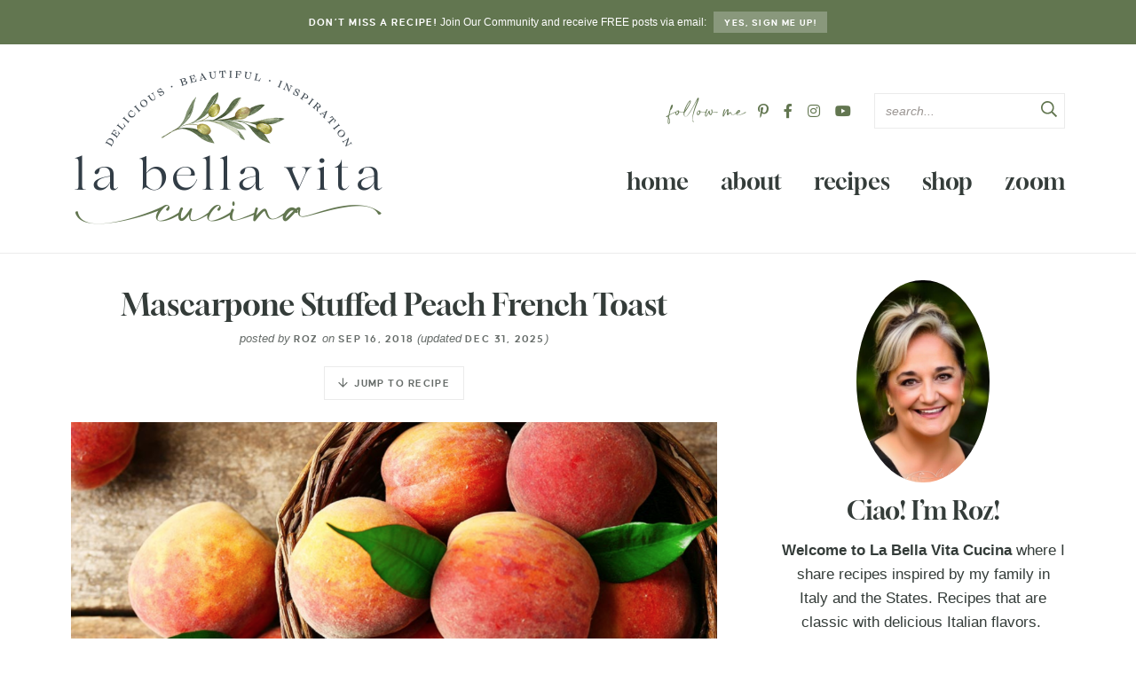

--- FILE ---
content_type: text/html; charset=UTF-8
request_url: https://www.italianbellavita.com/2018/09/mascarpone-stuffed-peach-french-toast/
body_size: 46500
content:
<!DOCTYPE html>
<html dir="ltr" lang="en-US" prefix="og: https://ogp.me/ns#">
<head>
<meta charset="UTF-8" />
<meta name="viewport" content="width=device-width, initial-scale=1" />
<link rel="profile" href="https://gmpg.org/xfn/11" />

<title>Mascarpone Stuffed Peach French Toast | La Bella Vita Cucina</title>
	<style>img:is([sizes="auto" i], [sizes^="auto," i]) { contain-intrinsic-size: 3000px 1500px }</style>
	
		<!-- All in One SEO 4.9.1.1 - aioseo.com -->
	<meta name="description" content="This French Toast recipe is an incredibly rich and decadent breakfast treat! Using peach infused Italian Dove bread, the flavor is overflowing with the taste of fresh peaches. The lightly sweet and creamy filling balances the caramel sauce perfectly. Prepare this to impress your guests! 8 - 10 fresh peaches (peeled and pits removed, sliced" />
	<meta name="robots" content="max-image-preview:large" />
	<meta name="author" content="Roz"/>
	<meta name="keywords" content="cream,eggs,peach,peaches" />
	<link rel="canonical" href="https://www.italianbellavita.com/2018/09/mascarpone-stuffed-peach-french-toast/" />
	<meta name="generator" content="All in One SEO (AIOSEO) 4.9.1.1" />
		<meta property="og:locale" content="en_US" />
		<meta property="og:site_name" content="La Bella Vita Cucina | delicious | beautiful | Italian | inspiration" />
		<meta property="og:type" content="article" />
		<meta property="og:title" content="Mascarpone Stuffed Peach French Toast | La Bella Vita Cucina" />
		<meta property="og:description" content="This French Toast recipe is an incredibly rich and decadent breakfast treat! Using peach infused Italian Dove bread, the flavor is overflowing with the taste of fresh peaches. The lightly sweet and creamy filling balances the caramel sauce perfectly. Prepare this to impress your guests! 8 - 10 fresh peaches (peeled and pits removed, sliced" />
		<meta property="og:url" content="https://www.italianbellavita.com/2018/09/mascarpone-stuffed-peach-french-toast/" />
		<meta property="article:published_time" content="2018-09-16T21:21:51+00:00" />
		<meta property="article:modified_time" content="2025-12-31T20:52:52+00:00" />
		<meta name="twitter:card" content="summary_large_image" />
		<meta name="twitter:title" content="Mascarpone Stuffed Peach French Toast | La Bella Vita Cucina" />
		<meta name="twitter:description" content="This French Toast recipe is an incredibly rich and decadent breakfast treat! Using peach infused Italian Dove bread, the flavor is overflowing with the taste of fresh peaches. The lightly sweet and creamy filling balances the caramel sauce perfectly. Prepare this to impress your guests! 8 - 10 fresh peaches (peeled and pits removed, sliced" />
		<script type="application/ld+json" class="aioseo-schema">
			{"@context":"https:\/\/schema.org","@graph":[{"@type":"Article","@id":"https:\/\/www.italianbellavita.com\/2018\/09\/mascarpone-stuffed-peach-french-toast\/#article","name":"Mascarpone Stuffed Peach French Toast | La Bella Vita Cucina","headline":"Mascarpone Stuffed Peach French Toast","author":{"@id":"https:\/\/www.italianbellavita.com\/author\/roz\/#author"},"publisher":{"@id":"https:\/\/www.italianbellavita.com\/#organization"},"image":{"@type":"ImageObject","url":"https:\/\/www.italianbellavita.com\/wp-content\/uploads\/2018\/09\/IMG_8475-scaled.jpg","width":2560,"height":2244},"datePublished":"2018-09-16T17:21:51-04:00","dateModified":"2025-12-31T15:52:52-05:00","inLanguage":"en-US","commentCount":4,"mainEntityOfPage":{"@id":"https:\/\/www.italianbellavita.com\/2018\/09\/mascarpone-stuffed-peach-french-toast\/#webpage"},"isPartOf":{"@id":"https:\/\/www.italianbellavita.com\/2018\/09\/mascarpone-stuffed-peach-french-toast\/#webpage"},"articleSection":"4th of July, Bake, Breads, Breakfast &amp; Brunch, Comfort Foods, Cooking Tips and Advice, Desserts, Eggs, Fruit \/ i Frutti, Italian, Mother's Day, Party &amp; Entertaining, Peaches, Recipes, Southern, Step-by-Step Photo Instructions, Summer Recipes, Sweet Breads, Vegetarian, cream, eggs, Peach, peaches"},{"@type":"BreadcrumbList","@id":"https:\/\/www.italianbellavita.com\/2018\/09\/mascarpone-stuffed-peach-french-toast\/#breadcrumblist","itemListElement":[{"@type":"ListItem","@id":"https:\/\/www.italianbellavita.com#listItem","position":1,"name":"Home","item":"https:\/\/www.italianbellavita.com","nextItem":{"@type":"ListItem","@id":"https:\/\/www.italianbellavita.com\/category\/recipes\/#listItem","name":"Recipes"}},{"@type":"ListItem","@id":"https:\/\/www.italianbellavita.com\/category\/recipes\/#listItem","position":2,"name":"Recipes","item":"https:\/\/www.italianbellavita.com\/category\/recipes\/","nextItem":{"@type":"ListItem","@id":"https:\/\/www.italianbellavita.com\/category\/recipes\/cuisine\/#listItem","name":"Cuisines"},"previousItem":{"@type":"ListItem","@id":"https:\/\/www.italianbellavita.com#listItem","name":"Home"}},{"@type":"ListItem","@id":"https:\/\/www.italianbellavita.com\/category\/recipes\/cuisine\/#listItem","position":3,"name":"Cuisines","item":"https:\/\/www.italianbellavita.com\/category\/recipes\/cuisine\/","nextItem":{"@type":"ListItem","@id":"https:\/\/www.italianbellavita.com\/category\/recipes\/cuisine\/italian\/#listItem","name":"Italian"},"previousItem":{"@type":"ListItem","@id":"https:\/\/www.italianbellavita.com\/category\/recipes\/#listItem","name":"Recipes"}},{"@type":"ListItem","@id":"https:\/\/www.italianbellavita.com\/category\/recipes\/cuisine\/italian\/#listItem","position":4,"name":"Italian","item":"https:\/\/www.italianbellavita.com\/category\/recipes\/cuisine\/italian\/","nextItem":{"@type":"ListItem","@id":"https:\/\/www.italianbellavita.com\/2018\/09\/mascarpone-stuffed-peach-french-toast\/#listItem","name":"Mascarpone Stuffed Peach French Toast"},"previousItem":{"@type":"ListItem","@id":"https:\/\/www.italianbellavita.com\/category\/recipes\/cuisine\/#listItem","name":"Cuisines"}},{"@type":"ListItem","@id":"https:\/\/www.italianbellavita.com\/2018\/09\/mascarpone-stuffed-peach-french-toast\/#listItem","position":5,"name":"Mascarpone Stuffed Peach French Toast","previousItem":{"@type":"ListItem","@id":"https:\/\/www.italianbellavita.com\/category\/recipes\/cuisine\/italian\/#listItem","name":"Italian"}}]},{"@type":"Organization","@id":"https:\/\/www.italianbellavita.com\/#organization","name":"La Bella Vita Cucina","description":"delicious | beautiful | Italian | inspiration","url":"https:\/\/www.italianbellavita.com\/"},{"@type":"Person","@id":"https:\/\/www.italianbellavita.com\/author\/roz\/#author","url":"https:\/\/www.italianbellavita.com\/author\/roz\/","name":"Roz","image":{"@type":"ImageObject","@id":"https:\/\/www.italianbellavita.com\/2018\/09\/mascarpone-stuffed-peach-french-toast\/#authorImage","url":"https:\/\/secure.gravatar.com\/avatar\/711fbbb54ed72506e900879be99addabc2832660ed86bb66b43573f0eba1c97f?s=96&d=blank&r=g","width":96,"height":96,"caption":"Roz"}},{"@type":"WebPage","@id":"https:\/\/www.italianbellavita.com\/2018\/09\/mascarpone-stuffed-peach-french-toast\/#webpage","url":"https:\/\/www.italianbellavita.com\/2018\/09\/mascarpone-stuffed-peach-french-toast\/","name":"Mascarpone Stuffed Peach French Toast | La Bella Vita Cucina","description":"This French Toast recipe is an incredibly rich and decadent breakfast treat! Using peach infused Italian Dove bread, the flavor is overflowing with the taste of fresh peaches. The lightly sweet and creamy filling balances the caramel sauce perfectly. Prepare this to impress your guests! 8 - 10 fresh peaches (peeled and pits removed, sliced","inLanguage":"en-US","isPartOf":{"@id":"https:\/\/www.italianbellavita.com\/#website"},"breadcrumb":{"@id":"https:\/\/www.italianbellavita.com\/2018\/09\/mascarpone-stuffed-peach-french-toast\/#breadcrumblist"},"author":{"@id":"https:\/\/www.italianbellavita.com\/author\/roz\/#author"},"creator":{"@id":"https:\/\/www.italianbellavita.com\/author\/roz\/#author"},"image":{"@type":"ImageObject","url":"https:\/\/www.italianbellavita.com\/wp-content\/uploads\/2018\/09\/IMG_8475-scaled.jpg","@id":"https:\/\/www.italianbellavita.com\/2018\/09\/mascarpone-stuffed-peach-french-toast\/#mainImage","width":2560,"height":2244},"primaryImageOfPage":{"@id":"https:\/\/www.italianbellavita.com\/2018\/09\/mascarpone-stuffed-peach-french-toast\/#mainImage"},"datePublished":"2018-09-16T17:21:51-04:00","dateModified":"2025-12-31T15:52:52-05:00"},{"@type":"WebSite","@id":"https:\/\/www.italianbellavita.com\/#website","url":"https:\/\/www.italianbellavita.com\/","name":"La Bella Vita Cucina","description":"delicious | beautiful | Italian | inspiration","inLanguage":"en-US","publisher":{"@id":"https:\/\/www.italianbellavita.com\/#organization"}}]}
		</script>
		<!-- All in One SEO -->

<script type="application/ld+json">{"@context":"http:\/\/schema.org\/","@type":"Recipe","name":"Mascarpone Stuffed Peach French Toast","author":{"@type":"Person","name":"Roz"},"description":"This French Toast recipe is an incredibly rich and decadent breakfast treat!\u00a0 Using peach infused Italian Dove bread, the flavor is overflowing with the taste of fresh peaches.\u00a0 The lightly sweet and creamy filling balances the caramel sauce perfectly.\u00a0 Prepare this to impress your guests!","datePublished":"2018-09-16T17:21:51+00:00","image":["https:\/\/www.italianbellavita.com\/wp-content\/uploads\/2018\/09\/IMG_8475-scaled.jpg"],"recipeIngredient":["8 - 10  fresh peaches (peeled and pits removed, sliced into 1\/2\" slices&nbsp;)","1  loaf Italian Dove (Columbo bread)","1\/2 cup 1 stick butter","1 cup brown sugar (light brown is better to use)","1 8- oz. container Italian mascarpone cheese","6 Tbsps. powdered sugar","Zest of 1 lemon","8  jumbo eggs","&nbsp;1-1\/2 cups milk","3\/4 cup cream","1\/4 cup sugar","1 tsp. vanilla","1 tsp. cinnamon","1\/4 tsp. salt","More peaches if necessary to serve on top of each slice of French toast."],"recipeInstructions":[{"@type":"HowToStep","text":"In a saucepan, melt butter and stir in the light brown sugar until well blended.","name":"In a saucepan, melt butter and stir in the light brown sugar until well blended.","url":"https:\/\/www.italianbellavita.com\/2018\/09\/mascarpone-stuffed-peach-french-toast\/#wprm-recipe-57642-step-0-0"},{"@type":"HowToStep","text":"Pour into a 9 X 13\" baking pan and spread evenly all over.","name":"Pour into a 9 X 13\" baking pan and spread evenly all over.","url":"https:\/\/www.italianbellavita.com\/2018\/09\/mascarpone-stuffed-peach-french-toast\/#wprm-recipe-57642-step-0-1"},{"@type":"HowToStep","text":"Place a layer of sliced, peeled and pitted peaches completely over the caramel sauce.","name":"Place a layer of sliced, peeled and pitted peaches completely over the caramel sauce.","url":"https:\/\/www.italianbellavita.com\/2018\/09\/mascarpone-stuffed-peach-french-toast\/#wprm-recipe-57642-step-0-2"},{"@type":"HowToStep","text":"In a medium-size mixing bowl, whisk together mascarpone cheese, powdered sugar, and lemon zest.","name":"In a medium-size mixing bowl, whisk together mascarpone cheese, powdered sugar, and lemon zest.","url":"https:\/\/www.italianbellavita.com\/2018\/09\/mascarpone-stuffed-peach-french-toast\/#wprm-recipe-57642-step-0-3"},{"@type":"HowToStep","text":"Spoon this mixture into a resealable plastic bag and cut a tiny opening at one of the ends.&nbsp; Use this as a pastry tube to fill the bread.","name":"Spoon this mixture into a resealable plastic bag and cut a tiny opening at one of the ends.&nbsp; Use this as a pastry tube to fill the bread.","url":"https:\/\/www.italianbellavita.com\/2018\/09\/mascarpone-stuffed-peach-french-toast\/#wprm-recipe-57642-step-0-4"},{"@type":"HowToStep","text":"Slice the dove (Columbo) bread or your hearty bread of choice.","name":"Slice the dove (Columbo) bread or your hearty bread of choice.","url":"https:\/\/www.italianbellavita.com\/2018\/09\/mascarpone-stuffed-peach-french-toast\/#wprm-recipe-57642-step-0-5"},{"@type":"HowToStep","text":"Cut into each slice of bread, but not cutting completely through.&nbsp; Press the slit to open up.","name":"Cut into each slice of bread, but not cutting completely through.&nbsp; Press the slit to open up.","url":"https:\/\/www.italianbellavita.com\/2018\/09\/mascarpone-stuffed-peach-french-toast\/#wprm-recipe-57642-step-0-6"},{"@type":"HowToStep","text":"Squeeze the mascarpone cheese mixture into the opening.&nbsp; Squeeze gently until filled.","name":"Squeeze the mascarpone cheese mixture into the opening.&nbsp; Squeeze gently until filled.","url":"https:\/\/www.italianbellavita.com\/2018\/09\/mascarpone-stuffed-peach-french-toast\/#wprm-recipe-57642-step-0-7"},{"@type":"HowToStep","text":"In a large frying pan, melt 1\/2 cup butter (1 stick) on medium heat.","name":"In a large frying pan, melt 1\/2 cup butter (1 stick) on medium heat.","url":"https:\/\/www.italianbellavita.com\/2018\/09\/mascarpone-stuffed-peach-french-toast\/#wprm-recipe-57642-step-0-8"},{"@type":"HowToStep","text":"Place stuffed bread slices in the hot butter to fry until golden, about 1 minute on each side.","name":"Place stuffed bread slices in the hot butter to fry until golden, about 1 minute on each side.","url":"https:\/\/www.italianbellavita.com\/2018\/09\/mascarpone-stuffed-peach-french-toast\/#wprm-recipe-57642-step-0-9"},{"@type":"HowToStep","text":"Place the hot, fried, stuffed bread on top of the peaches and caramel sauce in the 9\" X 13\" baking pan.","name":"Place the hot, fried, stuffed bread on top of the peaches and caramel sauce in the 9\" X 13\" baking pan.","url":"https:\/\/www.italianbellavita.com\/2018\/09\/mascarpone-stuffed-peach-french-toast\/#wprm-recipe-57642-step-0-10"},{"@type":"HowToStep","text":"In a medium mixing bowl, whisk together the eggs, milk, cream, sugar, vanilla, salt, and cinnamon.","name":"In a medium mixing bowl, whisk together the eggs, milk, cream, sugar, vanilla, salt, and cinnamon.","url":"https:\/\/www.italianbellavita.com\/2018\/09\/mascarpone-stuffed-peach-french-toast\/#wprm-recipe-57642-step-0-11"},{"@type":"HowToStep","text":"Pour this creamy mixture over the bread slices and cover with aluminum foil.&nbsp; Refrigerate for 8 hours or overnight.","name":"Pour this creamy mixture over the bread slices and cover with aluminum foil.&nbsp; Refrigerate for 8 hours or overnight.","url":"https:\/\/www.italianbellavita.com\/2018\/09\/mascarpone-stuffed-peach-french-toast\/#wprm-recipe-57642-step-0-12"},{"@type":"HowToStep","text":"Bake in a 360 F degree oven for 1 hour.","name":"Bake in a 360 F degree oven for 1 hour.","url":"https:\/\/www.italianbellavita.com\/2018\/09\/mascarpone-stuffed-peach-french-toast\/#wprm-recipe-57642-step-0-13"},{"@type":"HowToStep","text":"Remove from oven.","name":"Remove from oven.","url":"https:\/\/www.italianbellavita.com\/2018\/09\/mascarpone-stuffed-peach-french-toast\/#wprm-recipe-57642-step-0-14"},{"@type":"HowToStep","text":"Dust the top of the French toast with powdered sugar.","name":"Dust the top of the French toast with powdered sugar.","url":"https:\/\/www.italianbellavita.com\/2018\/09\/mascarpone-stuffed-peach-french-toast\/#wprm-recipe-57642-step-0-15"},{"@type":"HowToStep","text":"Serve with freshly sliced peaches on top and sweetened whipped cream.","name":"Serve with freshly sliced peaches on top and sweetened whipped cream.","url":"https:\/\/www.italianbellavita.com\/2018\/09\/mascarpone-stuffed-peach-french-toast\/#wprm-recipe-57642-step-0-16"}],"recipeCategory":["Breakfast &amp; Brunch"]}</script><link rel='dns-prefetch' href='//scripts.mediavine.com' />
<link rel="alternate" type="application/rss+xml" title="La Bella Vita Cucina &raquo; Mascarpone Stuffed Peach French Toast Comments Feed" href="https://www.italianbellavita.com/2018/09/mascarpone-stuffed-peach-french-toast/feed/" />
<script>(()=>{"use strict";const e=[400,500,600,700,800,900],t=e=>`wprm-min-${e}`,n=e=>`wprm-max-${e}`,s=new Set,o="ResizeObserver"in window,r=o?new ResizeObserver((e=>{for(const t of e)c(t.target)})):null,i=.5/(window.devicePixelRatio||1);function c(s){const o=s.getBoundingClientRect().width||0;for(let r=0;r<e.length;r++){const c=e[r],a=o<=c+i;o>c+i?s.classList.add(t(c)):s.classList.remove(t(c)),a?s.classList.add(n(c)):s.classList.remove(n(c))}}function a(e){s.has(e)||(s.add(e),r&&r.observe(e),c(e))}!function(e=document){e.querySelectorAll(".wprm-recipe").forEach(a)}();if(new MutationObserver((e=>{for(const t of e)for(const e of t.addedNodes)e instanceof Element&&(e.matches?.(".wprm-recipe")&&a(e),e.querySelectorAll?.(".wprm-recipe").forEach(a))})).observe(document.documentElement,{childList:!0,subtree:!0}),!o){let e=0;addEventListener("resize",(()=>{e&&cancelAnimationFrame(e),e=requestAnimationFrame((()=>s.forEach(c)))}),{passive:!0})}})();</script>		<!-- This site uses the Google Analytics by ExactMetrics plugin v8.11.0 - Using Analytics tracking - https://www.exactmetrics.com/ -->
							<script src="//www.googletagmanager.com/gtag/js?id=G-QCXP7TPR6Q"  data-cfasync="false" data-wpfc-render="false" type="text/javascript" async></script>
			<script data-cfasync="false" data-wpfc-render="false" type="text/javascript">
				var em_version = '8.11.0';
				var em_track_user = true;
				var em_no_track_reason = '';
								var ExactMetricsDefaultLocations = {"page_location":"https:\/\/www.italianbellavita.com\/2018\/09\/mascarpone-stuffed-peach-french-toast\/","page_referrer":"https:\/\/www.italianbellavita.com"};
								if ( typeof ExactMetricsPrivacyGuardFilter === 'function' ) {
					var ExactMetricsLocations = (typeof ExactMetricsExcludeQuery === 'object') ? ExactMetricsPrivacyGuardFilter( ExactMetricsExcludeQuery ) : ExactMetricsPrivacyGuardFilter( ExactMetricsDefaultLocations );
				} else {
					var ExactMetricsLocations = (typeof ExactMetricsExcludeQuery === 'object') ? ExactMetricsExcludeQuery : ExactMetricsDefaultLocations;
				}

								var disableStrs = [
										'ga-disable-G-QCXP7TPR6Q',
									];

				/* Function to detect opted out users */
				function __gtagTrackerIsOptedOut() {
					for (var index = 0; index < disableStrs.length; index++) {
						if (document.cookie.indexOf(disableStrs[index] + '=true') > -1) {
							return true;
						}
					}

					return false;
				}

				/* Disable tracking if the opt-out cookie exists. */
				if (__gtagTrackerIsOptedOut()) {
					for (var index = 0; index < disableStrs.length; index++) {
						window[disableStrs[index]] = true;
					}
				}

				/* Opt-out function */
				function __gtagTrackerOptout() {
					for (var index = 0; index < disableStrs.length; index++) {
						document.cookie = disableStrs[index] + '=true; expires=Thu, 31 Dec 2099 23:59:59 UTC; path=/';
						window[disableStrs[index]] = true;
					}
				}

				if ('undefined' === typeof gaOptout) {
					function gaOptout() {
						__gtagTrackerOptout();
					}
				}
								window.dataLayer = window.dataLayer || [];

				window.ExactMetricsDualTracker = {
					helpers: {},
					trackers: {},
				};
				if (em_track_user) {
					function __gtagDataLayer() {
						dataLayer.push(arguments);
					}

					function __gtagTracker(type, name, parameters) {
						if (!parameters) {
							parameters = {};
						}

						if (parameters.send_to) {
							__gtagDataLayer.apply(null, arguments);
							return;
						}

						if (type === 'event') {
														parameters.send_to = exactmetrics_frontend.v4_id;
							var hookName = name;
							if (typeof parameters['event_category'] !== 'undefined') {
								hookName = parameters['event_category'] + ':' + name;
							}

							if (typeof ExactMetricsDualTracker.trackers[hookName] !== 'undefined') {
								ExactMetricsDualTracker.trackers[hookName](parameters);
							} else {
								__gtagDataLayer('event', name, parameters);
							}
							
						} else {
							__gtagDataLayer.apply(null, arguments);
						}
					}

					__gtagTracker('js', new Date());
					__gtagTracker('set', {
						'developer_id.dNDMyYj': true,
											});
					if ( ExactMetricsLocations.page_location ) {
						__gtagTracker('set', ExactMetricsLocations);
					}
										__gtagTracker('config', 'G-QCXP7TPR6Q', {"forceSSL":"true"} );
										window.gtag = __gtagTracker;										(function () {
						/* https://developers.google.com/analytics/devguides/collection/analyticsjs/ */
						/* ga and __gaTracker compatibility shim. */
						var noopfn = function () {
							return null;
						};
						var newtracker = function () {
							return new Tracker();
						};
						var Tracker = function () {
							return null;
						};
						var p = Tracker.prototype;
						p.get = noopfn;
						p.set = noopfn;
						p.send = function () {
							var args = Array.prototype.slice.call(arguments);
							args.unshift('send');
							__gaTracker.apply(null, args);
						};
						var __gaTracker = function () {
							var len = arguments.length;
							if (len === 0) {
								return;
							}
							var f = arguments[len - 1];
							if (typeof f !== 'object' || f === null || typeof f.hitCallback !== 'function') {
								if ('send' === arguments[0]) {
									var hitConverted, hitObject = false, action;
									if ('event' === arguments[1]) {
										if ('undefined' !== typeof arguments[3]) {
											hitObject = {
												'eventAction': arguments[3],
												'eventCategory': arguments[2],
												'eventLabel': arguments[4],
												'value': arguments[5] ? arguments[5] : 1,
											}
										}
									}
									if ('pageview' === arguments[1]) {
										if ('undefined' !== typeof arguments[2]) {
											hitObject = {
												'eventAction': 'page_view',
												'page_path': arguments[2],
											}
										}
									}
									if (typeof arguments[2] === 'object') {
										hitObject = arguments[2];
									}
									if (typeof arguments[5] === 'object') {
										Object.assign(hitObject, arguments[5]);
									}
									if ('undefined' !== typeof arguments[1].hitType) {
										hitObject = arguments[1];
										if ('pageview' === hitObject.hitType) {
											hitObject.eventAction = 'page_view';
										}
									}
									if (hitObject) {
										action = 'timing' === arguments[1].hitType ? 'timing_complete' : hitObject.eventAction;
										hitConverted = mapArgs(hitObject);
										__gtagTracker('event', action, hitConverted);
									}
								}
								return;
							}

							function mapArgs(args) {
								var arg, hit = {};
								var gaMap = {
									'eventCategory': 'event_category',
									'eventAction': 'event_action',
									'eventLabel': 'event_label',
									'eventValue': 'event_value',
									'nonInteraction': 'non_interaction',
									'timingCategory': 'event_category',
									'timingVar': 'name',
									'timingValue': 'value',
									'timingLabel': 'event_label',
									'page': 'page_path',
									'location': 'page_location',
									'title': 'page_title',
									'referrer' : 'page_referrer',
								};
								for (arg in args) {
																		if (!(!args.hasOwnProperty(arg) || !gaMap.hasOwnProperty(arg))) {
										hit[gaMap[arg]] = args[arg];
									} else {
										hit[arg] = args[arg];
									}
								}
								return hit;
							}

							try {
								f.hitCallback();
							} catch (ex) {
							}
						};
						__gaTracker.create = newtracker;
						__gaTracker.getByName = newtracker;
						__gaTracker.getAll = function () {
							return [];
						};
						__gaTracker.remove = noopfn;
						__gaTracker.loaded = true;
						window['__gaTracker'] = __gaTracker;
					})();
									} else {
										console.log("");
					(function () {
						function __gtagTracker() {
							return null;
						}

						window['__gtagTracker'] = __gtagTracker;
						window['gtag'] = __gtagTracker;
					})();
									}
			</script>
							<!-- / Google Analytics by ExactMetrics -->
			<script data-cfasync="false" data-wpfc-render="false" type="text/javascript">
		if (window.hasOwnProperty('ExactMetricsDualTracker')){
			window.ExactMetricsDualTracker.trackers['form:impression'] = function (parameters) {
				__gtagDataLayer('event', 'form_impression', {
					form_id: parameters.event_label,
					content_type: 'form',
					non_interaction: true,
					send_to: parameters.send_to,
				});
			};

			window.ExactMetricsDualTracker.trackers['form:conversion'] = function (parameters) {
				__gtagDataLayer('event', 'generate_lead', {
					form_id: parameters.event_label,
					send_to: parameters.send_to,
				});
			};
		}
	</script>
	<script type="text/javascript">
/* <![CDATA[ */
window._wpemojiSettings = {"baseUrl":"https:\/\/s.w.org\/images\/core\/emoji\/16.0.1\/72x72\/","ext":".png","svgUrl":"https:\/\/s.w.org\/images\/core\/emoji\/16.0.1\/svg\/","svgExt":".svg","source":{"concatemoji":"https:\/\/www.italianbellavita.com\/wp-includes\/js\/wp-emoji-release.min.js?ver=6.8.3"}};
/*! This file is auto-generated */
!function(s,n){var o,i,e;function c(e){try{var t={supportTests:e,timestamp:(new Date).valueOf()};sessionStorage.setItem(o,JSON.stringify(t))}catch(e){}}function p(e,t,n){e.clearRect(0,0,e.canvas.width,e.canvas.height),e.fillText(t,0,0);var t=new Uint32Array(e.getImageData(0,0,e.canvas.width,e.canvas.height).data),a=(e.clearRect(0,0,e.canvas.width,e.canvas.height),e.fillText(n,0,0),new Uint32Array(e.getImageData(0,0,e.canvas.width,e.canvas.height).data));return t.every(function(e,t){return e===a[t]})}function u(e,t){e.clearRect(0,0,e.canvas.width,e.canvas.height),e.fillText(t,0,0);for(var n=e.getImageData(16,16,1,1),a=0;a<n.data.length;a++)if(0!==n.data[a])return!1;return!0}function f(e,t,n,a){switch(t){case"flag":return n(e,"\ud83c\udff3\ufe0f\u200d\u26a7\ufe0f","\ud83c\udff3\ufe0f\u200b\u26a7\ufe0f")?!1:!n(e,"\ud83c\udde8\ud83c\uddf6","\ud83c\udde8\u200b\ud83c\uddf6")&&!n(e,"\ud83c\udff4\udb40\udc67\udb40\udc62\udb40\udc65\udb40\udc6e\udb40\udc67\udb40\udc7f","\ud83c\udff4\u200b\udb40\udc67\u200b\udb40\udc62\u200b\udb40\udc65\u200b\udb40\udc6e\u200b\udb40\udc67\u200b\udb40\udc7f");case"emoji":return!a(e,"\ud83e\udedf")}return!1}function g(e,t,n,a){var r="undefined"!=typeof WorkerGlobalScope&&self instanceof WorkerGlobalScope?new OffscreenCanvas(300,150):s.createElement("canvas"),o=r.getContext("2d",{willReadFrequently:!0}),i=(o.textBaseline="top",o.font="600 32px Arial",{});return e.forEach(function(e){i[e]=t(o,e,n,a)}),i}function t(e){var t=s.createElement("script");t.src=e,t.defer=!0,s.head.appendChild(t)}"undefined"!=typeof Promise&&(o="wpEmojiSettingsSupports",i=["flag","emoji"],n.supports={everything:!0,everythingExceptFlag:!0},e=new Promise(function(e){s.addEventListener("DOMContentLoaded",e,{once:!0})}),new Promise(function(t){var n=function(){try{var e=JSON.parse(sessionStorage.getItem(o));if("object"==typeof e&&"number"==typeof e.timestamp&&(new Date).valueOf()<e.timestamp+604800&&"object"==typeof e.supportTests)return e.supportTests}catch(e){}return null}();if(!n){if("undefined"!=typeof Worker&&"undefined"!=typeof OffscreenCanvas&&"undefined"!=typeof URL&&URL.createObjectURL&&"undefined"!=typeof Blob)try{var e="postMessage("+g.toString()+"("+[JSON.stringify(i),f.toString(),p.toString(),u.toString()].join(",")+"));",a=new Blob([e],{type:"text/javascript"}),r=new Worker(URL.createObjectURL(a),{name:"wpTestEmojiSupports"});return void(r.onmessage=function(e){c(n=e.data),r.terminate(),t(n)})}catch(e){}c(n=g(i,f,p,u))}t(n)}).then(function(e){for(var t in e)n.supports[t]=e[t],n.supports.everything=n.supports.everything&&n.supports[t],"flag"!==t&&(n.supports.everythingExceptFlag=n.supports.everythingExceptFlag&&n.supports[t]);n.supports.everythingExceptFlag=n.supports.everythingExceptFlag&&!n.supports.flag,n.DOMReady=!1,n.readyCallback=function(){n.DOMReady=!0}}).then(function(){return e}).then(function(){var e;n.supports.everything||(n.readyCallback(),(e=n.source||{}).concatemoji?t(e.concatemoji):e.wpemoji&&e.twemoji&&(t(e.twemoji),t(e.wpemoji)))}))}((window,document),window._wpemojiSettings);
/* ]]> */
</script>
<link rel='stylesheet' id='pmb_common-css' href='https://www.italianbellavita.com/wp-content/plugins/print-my-blog/assets/styles/pmb-common.css?ver=1756065122' type='text/css' media='all' />
<style id='wp-emoji-styles-inline-css' type='text/css'>

	img.wp-smiley, img.emoji {
		display: inline !important;
		border: none !important;
		box-shadow: none !important;
		height: 1em !important;
		width: 1em !important;
		margin: 0 0.07em !important;
		vertical-align: -0.1em !important;
		background: none !important;
		padding: 0 !important;
	}
</style>
<link rel='stylesheet' id='wp-block-library-css' href='https://www.italianbellavita.com/wp-includes/css/dist/block-library/style.min.css?ver=6.8.3' type='text/css' media='all' />
<style id='classic-theme-styles-inline-css' type='text/css'>
/*! This file is auto-generated */
.wp-block-button__link{color:#fff;background-color:#32373c;border-radius:9999px;box-shadow:none;text-decoration:none;padding:calc(.667em + 2px) calc(1.333em + 2px);font-size:1.125em}.wp-block-file__button{background:#32373c;color:#fff;text-decoration:none}
</style>
<link rel='stylesheet' id='aioseo/css/src/vue/standalone/blocks/table-of-contents/global.scss-css' href='https://www.italianbellavita.com/wp-content/plugins/all-in-one-seo-pack/dist/Lite/assets/css/table-of-contents/global.e90f6d47.css?ver=4.9.1.1' type='text/css' media='all' />
<link rel='stylesheet' id='pmb-select2-css' href='https://www.italianbellavita.com/wp-content/plugins/print-my-blog/assets/styles/libs/select2.min.css?ver=4.0.6' type='text/css' media='all' />
<link rel='stylesheet' id='pmb-jquery-ui-css' href='https://www.italianbellavita.com/wp-content/plugins/print-my-blog/assets/styles/libs/jquery-ui/jquery-ui.min.css?ver=1.11.4' type='text/css' media='all' />
<link rel='stylesheet' id='pmb-setup-page-css' href='https://www.italianbellavita.com/wp-content/plugins/print-my-blog/assets/styles/setup-page.css?ver=1756065122' type='text/css' media='all' />
<link rel='stylesheet' id='wprm-public-css' href='https://www.italianbellavita.com/wp-content/plugins/wp-recipe-maker/dist/public-modern.css?ver=10.2.4' type='text/css' media='all' />
<link rel='stylesheet' id='wprmp-public-css' href='https://www.italianbellavita.com/wp-content/plugins/wp-recipe-maker-premium/dist/public-pro.css?ver=10.2.4' type='text/css' media='all' />
<style id='global-styles-inline-css' type='text/css'>
:root{--wp--preset--aspect-ratio--square: 1;--wp--preset--aspect-ratio--4-3: 4/3;--wp--preset--aspect-ratio--3-4: 3/4;--wp--preset--aspect-ratio--3-2: 3/2;--wp--preset--aspect-ratio--2-3: 2/3;--wp--preset--aspect-ratio--16-9: 16/9;--wp--preset--aspect-ratio--9-16: 9/16;--wp--preset--color--black: #343c39;--wp--preset--color--cyan-bluish-gray: #abb8c3;--wp--preset--color--white: #ffffff;--wp--preset--color--pale-pink: #f78da7;--wp--preset--color--vivid-red: #cf2e2e;--wp--preset--color--luminous-vivid-orange: #ff6900;--wp--preset--color--luminous-vivid-amber: #fcb900;--wp--preset--color--light-green-cyan: #7bdcb5;--wp--preset--color--vivid-green-cyan: #00d084;--wp--preset--color--pale-cyan-blue: #8ed1fc;--wp--preset--color--vivid-cyan-blue: #0693e3;--wp--preset--color--vivid-purple: #9b51e0;--wp--preset--color--green: #627650;--wp--preset--color--medgreen: #B0BAA7;--wp--preset--color--lightgreen: #E0E4DC;--wp--preset--color--lightgray: #f5f5f5;--wp--preset--color--medgray: #ebebeb;--wp--preset--gradient--vivid-cyan-blue-to-vivid-purple: linear-gradient(135deg,rgba(6,147,227,1) 0%,rgb(155,81,224) 100%);--wp--preset--gradient--light-green-cyan-to-vivid-green-cyan: linear-gradient(135deg,rgb(122,220,180) 0%,rgb(0,208,130) 100%);--wp--preset--gradient--luminous-vivid-amber-to-luminous-vivid-orange: linear-gradient(135deg,rgba(252,185,0,1) 0%,rgba(255,105,0,1) 100%);--wp--preset--gradient--luminous-vivid-orange-to-vivid-red: linear-gradient(135deg,rgba(255,105,0,1) 0%,rgb(207,46,46) 100%);--wp--preset--gradient--very-light-gray-to-cyan-bluish-gray: linear-gradient(135deg,rgb(238,238,238) 0%,rgb(169,184,195) 100%);--wp--preset--gradient--cool-to-warm-spectrum: linear-gradient(135deg,rgb(74,234,220) 0%,rgb(151,120,209) 20%,rgb(207,42,186) 40%,rgb(238,44,130) 60%,rgb(251,105,98) 80%,rgb(254,248,76) 100%);--wp--preset--gradient--blush-light-purple: linear-gradient(135deg,rgb(255,206,236) 0%,rgb(152,150,240) 100%);--wp--preset--gradient--blush-bordeaux: linear-gradient(135deg,rgb(254,205,165) 0%,rgb(254,45,45) 50%,rgb(107,0,62) 100%);--wp--preset--gradient--luminous-dusk: linear-gradient(135deg,rgb(255,203,112) 0%,rgb(199,81,192) 50%,rgb(65,88,208) 100%);--wp--preset--gradient--pale-ocean: linear-gradient(135deg,rgb(255,245,203) 0%,rgb(182,227,212) 50%,rgb(51,167,181) 100%);--wp--preset--gradient--electric-grass: linear-gradient(135deg,rgb(202,248,128) 0%,rgb(113,206,126) 100%);--wp--preset--gradient--midnight: linear-gradient(135deg,rgb(2,3,129) 0%,rgb(40,116,252) 100%);--wp--preset--font-size--small: 13px;--wp--preset--font-size--medium: 20px;--wp--preset--font-size--large: 36px;--wp--preset--font-size--x-large: 42px;--wp--preset--spacing--20: 0.44rem;--wp--preset--spacing--30: 0.67rem;--wp--preset--spacing--40: 1rem;--wp--preset--spacing--50: 1.5rem;--wp--preset--spacing--60: 2.25rem;--wp--preset--spacing--70: 3.38rem;--wp--preset--spacing--80: 5.06rem;--wp--preset--shadow--natural: 6px 6px 9px rgba(0, 0, 0, 0.2);--wp--preset--shadow--deep: 12px 12px 50px rgba(0, 0, 0, 0.4);--wp--preset--shadow--sharp: 6px 6px 0px rgba(0, 0, 0, 0.2);--wp--preset--shadow--outlined: 6px 6px 0px -3px rgba(255, 255, 255, 1), 6px 6px rgba(0, 0, 0, 1);--wp--preset--shadow--crisp: 6px 6px 0px rgba(0, 0, 0, 1);}:where(.is-layout-flex){gap: 0.5em;}:where(.is-layout-grid){gap: 0.5em;}body .is-layout-flex{display: flex;}.is-layout-flex{flex-wrap: wrap;align-items: center;}.is-layout-flex > :is(*, div){margin: 0;}body .is-layout-grid{display: grid;}.is-layout-grid > :is(*, div){margin: 0;}:where(.wp-block-columns.is-layout-flex){gap: 2em;}:where(.wp-block-columns.is-layout-grid){gap: 2em;}:where(.wp-block-post-template.is-layout-flex){gap: 1.25em;}:where(.wp-block-post-template.is-layout-grid){gap: 1.25em;}.has-black-color{color: var(--wp--preset--color--black) !important;}.has-cyan-bluish-gray-color{color: var(--wp--preset--color--cyan-bluish-gray) !important;}.has-white-color{color: var(--wp--preset--color--white) !important;}.has-pale-pink-color{color: var(--wp--preset--color--pale-pink) !important;}.has-vivid-red-color{color: var(--wp--preset--color--vivid-red) !important;}.has-luminous-vivid-orange-color{color: var(--wp--preset--color--luminous-vivid-orange) !important;}.has-luminous-vivid-amber-color{color: var(--wp--preset--color--luminous-vivid-amber) !important;}.has-light-green-cyan-color{color: var(--wp--preset--color--light-green-cyan) !important;}.has-vivid-green-cyan-color{color: var(--wp--preset--color--vivid-green-cyan) !important;}.has-pale-cyan-blue-color{color: var(--wp--preset--color--pale-cyan-blue) !important;}.has-vivid-cyan-blue-color{color: var(--wp--preset--color--vivid-cyan-blue) !important;}.has-vivid-purple-color{color: var(--wp--preset--color--vivid-purple) !important;}.has-black-background-color{background-color: var(--wp--preset--color--black) !important;}.has-cyan-bluish-gray-background-color{background-color: var(--wp--preset--color--cyan-bluish-gray) !important;}.has-white-background-color{background-color: var(--wp--preset--color--white) !important;}.has-pale-pink-background-color{background-color: var(--wp--preset--color--pale-pink) !important;}.has-vivid-red-background-color{background-color: var(--wp--preset--color--vivid-red) !important;}.has-luminous-vivid-orange-background-color{background-color: var(--wp--preset--color--luminous-vivid-orange) !important;}.has-luminous-vivid-amber-background-color{background-color: var(--wp--preset--color--luminous-vivid-amber) !important;}.has-light-green-cyan-background-color{background-color: var(--wp--preset--color--light-green-cyan) !important;}.has-vivid-green-cyan-background-color{background-color: var(--wp--preset--color--vivid-green-cyan) !important;}.has-pale-cyan-blue-background-color{background-color: var(--wp--preset--color--pale-cyan-blue) !important;}.has-vivid-cyan-blue-background-color{background-color: var(--wp--preset--color--vivid-cyan-blue) !important;}.has-vivid-purple-background-color{background-color: var(--wp--preset--color--vivid-purple) !important;}.has-black-border-color{border-color: var(--wp--preset--color--black) !important;}.has-cyan-bluish-gray-border-color{border-color: var(--wp--preset--color--cyan-bluish-gray) !important;}.has-white-border-color{border-color: var(--wp--preset--color--white) !important;}.has-pale-pink-border-color{border-color: var(--wp--preset--color--pale-pink) !important;}.has-vivid-red-border-color{border-color: var(--wp--preset--color--vivid-red) !important;}.has-luminous-vivid-orange-border-color{border-color: var(--wp--preset--color--luminous-vivid-orange) !important;}.has-luminous-vivid-amber-border-color{border-color: var(--wp--preset--color--luminous-vivid-amber) !important;}.has-light-green-cyan-border-color{border-color: var(--wp--preset--color--light-green-cyan) !important;}.has-vivid-green-cyan-border-color{border-color: var(--wp--preset--color--vivid-green-cyan) !important;}.has-pale-cyan-blue-border-color{border-color: var(--wp--preset--color--pale-cyan-blue) !important;}.has-vivid-cyan-blue-border-color{border-color: var(--wp--preset--color--vivid-cyan-blue) !important;}.has-vivid-purple-border-color{border-color: var(--wp--preset--color--vivid-purple) !important;}.has-vivid-cyan-blue-to-vivid-purple-gradient-background{background: var(--wp--preset--gradient--vivid-cyan-blue-to-vivid-purple) !important;}.has-light-green-cyan-to-vivid-green-cyan-gradient-background{background: var(--wp--preset--gradient--light-green-cyan-to-vivid-green-cyan) !important;}.has-luminous-vivid-amber-to-luminous-vivid-orange-gradient-background{background: var(--wp--preset--gradient--luminous-vivid-amber-to-luminous-vivid-orange) !important;}.has-luminous-vivid-orange-to-vivid-red-gradient-background{background: var(--wp--preset--gradient--luminous-vivid-orange-to-vivid-red) !important;}.has-very-light-gray-to-cyan-bluish-gray-gradient-background{background: var(--wp--preset--gradient--very-light-gray-to-cyan-bluish-gray) !important;}.has-cool-to-warm-spectrum-gradient-background{background: var(--wp--preset--gradient--cool-to-warm-spectrum) !important;}.has-blush-light-purple-gradient-background{background: var(--wp--preset--gradient--blush-light-purple) !important;}.has-blush-bordeaux-gradient-background{background: var(--wp--preset--gradient--blush-bordeaux) !important;}.has-luminous-dusk-gradient-background{background: var(--wp--preset--gradient--luminous-dusk) !important;}.has-pale-ocean-gradient-background{background: var(--wp--preset--gradient--pale-ocean) !important;}.has-electric-grass-gradient-background{background: var(--wp--preset--gradient--electric-grass) !important;}.has-midnight-gradient-background{background: var(--wp--preset--gradient--midnight) !important;}.has-small-font-size{font-size: var(--wp--preset--font-size--small) !important;}.has-medium-font-size{font-size: var(--wp--preset--font-size--medium) !important;}.has-large-font-size{font-size: var(--wp--preset--font-size--large) !important;}.has-x-large-font-size{font-size: var(--wp--preset--font-size--x-large) !important;}
:where(.wp-block-post-template.is-layout-flex){gap: 1.25em;}:where(.wp-block-post-template.is-layout-grid){gap: 1.25em;}
:where(.wp-block-columns.is-layout-flex){gap: 2em;}:where(.wp-block-columns.is-layout-grid){gap: 2em;}
:root :where(.wp-block-pullquote){font-size: 1.5em;line-height: 1.6;}
</style>
<link rel='stylesheet' id='font-awesome-css' href='https://www.italianbellavita.com/wp-content/themes/labellavita/fontawesome-subset/css/all.css?ver=1.00' type='text/css' media='all' />
<link rel='stylesheet' id='custom-style-css' href='https://www.italianbellavita.com/wp-content/themes/labellavita/style.css?ver=1.29' type='text/css' media='all' />
<link rel='stylesheet' id='responsive-style-css' href='https://www.italianbellavita.com/wp-content/themes/labellavita/responsive.css?ver=1.12' type='text/css' media='all' />
<link rel='stylesheet' id='custom-mobile-header-style-css' href='https://www.italianbellavita.com/wp-content/themes/labellavita/mobile-header/mobile-header-style.css?ver=1768982450' type='text/css' media='all' />
<style id='tasty-recipes-before-inline-css' type='text/css'>
body{--tr-star-color:#E60C37;--tr-body-color:#343c39;--tr-h3-color:#343c39}
</style>
<link rel='stylesheet' id='tasty-recipes-main-css' href='https://www.italianbellavita.com/wp-content/plugins/tasty-recipes-lite/assets/dist/recipe.css?ver=1.1.5' type='text/css' media='all' />
<script type="text/javascript" src="https://www.italianbellavita.com/wp-content/plugins/exactmetrics-premium/assets/js/frontend-gtag.js?ver=8.11.0" id="exactmetrics-frontend-script-js" async="async" data-wp-strategy="async"></script>
<script data-cfasync="false" data-wpfc-render="false" type="text/javascript" id='exactmetrics-frontend-script-js-extra'>/* <![CDATA[ */
var exactmetrics_frontend = {"js_events_tracking":"true","download_extensions":"zip,mp3,mpeg,pdf,docx,pptx,xlsx,rar","inbound_paths":"[{\"path\":\"\\\/go\\\/\",\"label\":\"affiliate\"},{\"path\":\"\\\/recommend\\\/\",\"label\":\"affiliate\"}]","home_url":"https:\/\/www.italianbellavita.com","hash_tracking":"false","v4_id":"G-QCXP7TPR6Q"};/* ]]> */
</script>
<script type="text/javascript" id="image-watermark-no-right-click-js-before">
/* <![CDATA[ */
var iwArgsNoRightClick = {"rightclick":"Y","draganddrop":"Y","devtools":"Y","enableToast":"Y","toastMessage":"This content is protected"};
/* ]]> */
</script>
<script type="text/javascript" src="https://www.italianbellavita.com/wp-content/plugins/image-watermark/js/no-right-click.js?ver=2.0.4" id="image-watermark-no-right-click-js"></script>
<script type="text/javascript" async="async" fetchpriority="high" data-noptimize="1" data-cfasync="false" src="https://scripts.mediavine.com/tags/italian-bella-vita-cucina.js?ver=6.8.3" id="mv-script-wrapper-js"></script>
<script type="text/javascript" src="https://www.italianbellavita.com/wp-includes/js/jquery/jquery.min.js?ver=3.7.1" id="jquery-core-js"></script>
<script type="text/javascript" src="https://www.italianbellavita.com/wp-includes/js/jquery/jquery-migrate.min.js?ver=3.4.1" id="jquery-migrate-js"></script>
<link rel="https://api.w.org/" href="https://www.italianbellavita.com/wp-json/" /><link rel="alternate" title="JSON" type="application/json" href="https://www.italianbellavita.com/wp-json/wp/v2/posts/30391" /><link rel="EditURI" type="application/rsd+xml" title="RSD" href="https://www.italianbellavita.com/xmlrpc.php?rsd" />
<meta name="generator" content="WordPress 6.8.3" />
<link rel='shortlink' href='https://www.italianbellavita.com/?p=30391' />
<link rel="alternate" title="oEmbed (JSON)" type="application/json+oembed" href="https://www.italianbellavita.com/wp-json/oembed/1.0/embed?url=https%3A%2F%2Fwww.italianbellavita.com%2F2018%2F09%2Fmascarpone-stuffed-peach-french-toast%2F" />
<link rel="alternate" title="oEmbed (XML)" type="text/xml+oembed" href="https://www.italianbellavita.com/wp-json/oembed/1.0/embed?url=https%3A%2F%2Fwww.italianbellavita.com%2F2018%2F09%2Fmascarpone-stuffed-peach-french-toast%2F&#038;format=xml" />
<script>
  (function(w, d, t, s, n) {
    w.FlodeskObject = n;
    var fn = function() {
      (w[n].q = w[n].q || []).push(arguments);
    };
    w[n] = w[n] || fn;
    var f = d.getElementsByTagName(t)[0];
    var e = d.createElement(t);
    var h = '?v=' + new Date().getTime();
    e.async = true;
    e.src = s + h;
    f.parentNode.insertBefore(e, f);
  })(window, document, 'script', 'https://assets.flodesk.com/universal.js', 'fd');
  window.fd('form', {
    formId: '5de586ad9cb352002633b8aa'
  });
</script>

<script>
  (function(w, d, t, s, n) {
    w.FlodeskObject = n;
    var fn = function() {
      (w[n].q = w[n].q || []).push(arguments);
    };
    w[n] = w[n] || fn;
    var f = d.getElementsByTagName(t)[0];
    var e = d.createElement(t);
    var h = '?v=' + new Date().getTime();
    e.async = true;
    e.src = s + h;
    f.parentNode.insertBefore(e, f);
  })(window, document, 'script', 'https://assets.flodesk.com/universal.js', 'fd');
</script>

<script async src="https://app.slickstream.com/e2/embed-nav.js?site=9YDHPZL4"></script>

<style type="text/css"> .tippy-box[data-theme~="wprm"] { background-color: #333333; color: #FFFFFF; } .tippy-box[data-theme~="wprm"][data-placement^="top"] > .tippy-arrow::before { border-top-color: #333333; } .tippy-box[data-theme~="wprm"][data-placement^="bottom"] > .tippy-arrow::before { border-bottom-color: #333333; } .tippy-box[data-theme~="wprm"][data-placement^="left"] > .tippy-arrow::before { border-left-color: #333333; } .tippy-box[data-theme~="wprm"][data-placement^="right"] > .tippy-arrow::before { border-right-color: #333333; } .tippy-box[data-theme~="wprm"] a { color: #FFFFFF; } .wprm-comment-rating svg { width: 18px !important; height: 18px !important; } img.wprm-comment-rating { width: 90px !important; height: 18px !important; } body { --comment-rating-star-color: #b2b269; } body { --wprm-popup-font-size: 16px; } body { --wprm-popup-background: #ffffff; } body { --wprm-popup-title: #000000; } body { --wprm-popup-content: #444444; } body { --wprm-popup-button-background: #444444; } body { --wprm-popup-button-text: #ffffff; } body { --wprm-popup-accent: #747B2D; }</style><style type="text/css">.wprm-glossary-term {color: #5A822B;text-decoration: underline;cursor: help;}</style><style type="text/css">.wprm-recipe-template-snippet-basic-buttons {
    font-family: inherit; /* wprm_font_family type=font */
    font-size: 0.9em; /* wprm_font_size type=font_size */
    text-align: center; /* wprm_text_align type=align */
    margin-top: 0px; /* wprm_margin_top type=size */
    margin-bottom: 10px; /* wprm_margin_bottom type=size */
}
.wprm-recipe-template-snippet-basic-buttons a  {
    margin: 5px; /* wprm_margin_button type=size */
    margin: 5px; /* wprm_margin_button type=size */
}

.wprm-recipe-template-snippet-basic-buttons a:first-child {
    margin-left: 0;
}
.wprm-recipe-template-snippet-basic-buttons a:last-child {
    margin-right: 0;
}</style>

<!-- [slickstream] [[[ START Slickstream Output ]]] -->
<script>console.info(`[slickstream] Page Generated at: 1/21/2026, 3:00:50 AM EST`);</script>
<script>console.info(`[slickstream] Current timestamp: ${(new Date).toLocaleString('en-US', { timeZone: 'America/New_York' })} EST`);</script>
<!-- [slickstream] Page Boot Data: -->
<script class='slickstream-script'>
(function() {
    "slickstream";
    const win = window;
    win.$slickBoot = win.$slickBoot || {};
    win.$slickBoot.d = {"bestBy":1768982606529,"epoch":1762384261462,"siteCode":"9YDHPZL4","services":{"engagementCacheableApiDomain":"https:\/\/c01f.app-sx.slickstream.com\/","engagementNonCacheableApiDomain":"https:\/\/c01b.app-sx.slickstream.com\/","engagementResourcesDomain":"https:\/\/c01f.app-sx.slickstream.com\/","storyCacheableApiDomain":"https:\/\/stories-sx.slickstream.com\/","storyNonCacheableApiDomain":"https:\/\/stories-sx.slickstream.com\/","storyResourcesDomain":"https:\/\/stories-sx.slickstream.com\/","websocketUri":"wss:\/\/c01b-wss.app-sx.slickstream.com\/socket?site=9YDHPZL4"},"bootUrl":"https:\/\/c.slickstream.com\/app\/3.0.0\/boot-loader.js","appUrl":"https:\/\/c.slickstream.com\/app\/3.0.0\/app.js","adminUrl":"","allowList":["italianbellavita.com"],"abTests":[],"wpPluginTtl":3600,"v2":{"phone":{"placeholders":[],"bootTriggerTimeout":250,"bestBy":1768982606529,"epoch":1762384261462,"siteCode":"9YDHPZL4","services":{"engagementCacheableApiDomain":"https:\/\/c01f.app-sx.slickstream.com\/","engagementNonCacheableApiDomain":"https:\/\/c01b.app-sx.slickstream.com\/","engagementResourcesDomain":"https:\/\/c01f.app-sx.slickstream.com\/","storyCacheableApiDomain":"https:\/\/stories-sx.slickstream.com\/","storyNonCacheableApiDomain":"https:\/\/stories-sx.slickstream.com\/","storyResourcesDomain":"https:\/\/stories-sx.slickstream.com\/","websocketUri":"wss:\/\/c01b-wss.app-sx.slickstream.com\/socket?site=9YDHPZL4"},"bootUrl":"https:\/\/c.slickstream.com\/app\/3.0.0\/boot-loader.js","appUrl":"https:\/\/c.slickstream.com\/app\/3.0.0\/app.js","adminUrl":"","allowList":["italianbellavita.com"],"abTests":[],"wpPluginTtl":3600},"tablet":{"placeholders":[],"bootTriggerTimeout":250,"bestBy":1768982606529,"epoch":1762384261462,"siteCode":"9YDHPZL4","services":{"engagementCacheableApiDomain":"https:\/\/c01f.app-sx.slickstream.com\/","engagementNonCacheableApiDomain":"https:\/\/c01b.app-sx.slickstream.com\/","engagementResourcesDomain":"https:\/\/c01f.app-sx.slickstream.com\/","storyCacheableApiDomain":"https:\/\/stories-sx.slickstream.com\/","storyNonCacheableApiDomain":"https:\/\/stories-sx.slickstream.com\/","storyResourcesDomain":"https:\/\/stories-sx.slickstream.com\/","websocketUri":"wss:\/\/c01b-wss.app-sx.slickstream.com\/socket?site=9YDHPZL4"},"bootUrl":"https:\/\/c.slickstream.com\/app\/3.0.0\/boot-loader.js","appUrl":"https:\/\/c.slickstream.com\/app\/3.0.0\/app.js","adminUrl":"","allowList":["italianbellavita.com"],"abTests":[],"wpPluginTtl":3600},"desktop":{"placeholders":[],"bootTriggerTimeout":250,"filmstrip":{"injection":"auto-inject","includeSearch":false,"selector":".site-inner","position":"first child of selector","mode":"og-card","padding":"0 0 16px 0","imageContainment":"cover","cssIfInjected":".slick-film-strip { padding: 0 0 16px 0; }"},"bestBy":1768982606529,"epoch":1762384261462,"siteCode":"9YDHPZL4","services":{"engagementCacheableApiDomain":"https:\/\/c01f.app-sx.slickstream.com\/","engagementNonCacheableApiDomain":"https:\/\/c01b.app-sx.slickstream.com\/","engagementResourcesDomain":"https:\/\/c01f.app-sx.slickstream.com\/","storyCacheableApiDomain":"https:\/\/stories-sx.slickstream.com\/","storyNonCacheableApiDomain":"https:\/\/stories-sx.slickstream.com\/","storyResourcesDomain":"https:\/\/stories-sx.slickstream.com\/","websocketUri":"wss:\/\/c01b-wss.app-sx.slickstream.com\/socket?site=9YDHPZL4"},"bootUrl":"https:\/\/c.slickstream.com\/app\/3.0.0\/boot-loader.js","appUrl":"https:\/\/c.slickstream.com\/app\/3.0.0\/app.js","adminUrl":"","allowList":["italianbellavita.com"],"abTests":[],"wpPluginTtl":3600},"unknown":{"placeholders":[],"bootTriggerTimeout":250,"bestBy":1768982606529,"epoch":1762384261462,"siteCode":"9YDHPZL4","services":{"engagementCacheableApiDomain":"https:\/\/c01f.app-sx.slickstream.com\/","engagementNonCacheableApiDomain":"https:\/\/c01b.app-sx.slickstream.com\/","engagementResourcesDomain":"https:\/\/c01f.app-sx.slickstream.com\/","storyCacheableApiDomain":"https:\/\/stories-sx.slickstream.com\/","storyNonCacheableApiDomain":"https:\/\/stories-sx.slickstream.com\/","storyResourcesDomain":"https:\/\/stories-sx.slickstream.com\/","websocketUri":"wss:\/\/c01b-wss.app-sx.slickstream.com\/socket?site=9YDHPZL4"},"bootUrl":"https:\/\/c.slickstream.com\/app\/3.0.0\/boot-loader.js","appUrl":"https:\/\/c.slickstream.com\/app\/3.0.0\/app.js","adminUrl":"","allowList":["italianbellavita.com"],"abTests":[],"wpPluginTtl":3600}}};
    win.$slickBoot.rt = 'https://app.slickstream.com';
    win.$slickBoot.s = 'plugin';
    win.$slickBoot._bd = performance.now();
})();
</script>
<!-- [slickstream] END Page Boot Data -->
<!-- [slickstream] CLS Container Script Injection: -->

<script>//cls-inject.ts v2.15.3
"use strict";(async(e,t,n)=>{const o="[slickstream]";const r="cls-inject";const s=200;const i=50;const c=6e3;const a={onPageEmailCapture:"slick-on-page",dcmInlineSearch:"slick-inline-search-panel",filmstrip:"slick-film-strip"};let l=0;const d=e=>{if(!e){return null}try{return JSON.parse(e)}catch(t){console.error(o,r,"Failed to parse config:",e,t);return null}};const f=d(e);const u=d(t);const m=d(n);if(!f&&!u&&!m){return}const y=()=>{if(!document.body){l++;if(l<i){window.requestAnimationFrame(y)}else{console.warn(o,r,"inject: document.body not found after max retries")}return}void h().catch(e=>{console.error(o,r,"injectAllClsDivs failed",e)})};const p=async(e,t,n)=>{const o=document.createElement("div");o.classList.add(t);o.classList.add("cls-inserted");o.style.minHeight=n+"px";const r=["article p","section.wp-block-template-part div.entry-content p"];for(const t of r){const n=document.querySelectorAll(t);if((n===null||n===void 0?void 0:n.length)>=e){const t=n[e-1];t.insertAdjacentElement("afterend",o);return o}}return null};const g=async e=>{const t=a.onPageEmailCapture;try{if(document.querySelector(`.${t}`)){console.warn(o,r,`Container element already exists for ${t} class`);return}const n=S()?e.minHeightMobile||220:e.minHeight||200;if(e.cssSelector){await k(e.cssSelector,"before selector",t,n,"",undefined)}else{await p(e.pLocation||3,t,n)}}catch(e){console.error(o,r,`Failed to inject ${t} container`,e)}};const w=async e=>{if(e.selector){await k(e.selector,e.position||"after selector",a.filmstrip,e.minHeight||72,e.margin||e.marginLegacy||"10px auto")}else{console.warn(o,r,"Filmstrip config missing selector property")}};const b=async e=>{const t=Array.isArray(e)?e:[e];for(const e of t){if(e.selector){await k(e.selector,e.position||"after selector",a.dcmInlineSearch,e.minHeight||350,e.margin||e.marginLegacy||"50px 15px",e.id)}else{console.warn(o,r,"DCM config is missing selector property:",e)}}};const h=async()=>{if(f){await w(f)}if(u){await b(u)}if(m){await g(m)}};const S=()=>{const e=navigator.userAgent;const t=/Mobi|iP(hone|od)|Android.*Mobile|Opera Mini|IEMobile|WPDesktop|BlackBerry|BB10|webOS|Fennec/i.test(e);const n=/Tablet|iPad|Playbook|Nook|webOS|Kindle|Silk|SM-T|GT-P|SCH-I800|Xoom|Transformer|Tab|Slate|Pixel C|Nexus 7|Nexus 9|Nexus 10|SHIELD Tablet|Lenovo Tab|Mi Pad|Android(?!.*Mobile)/i.test(e);return t&&!n};const $=async e=>new Promise(t=>{setTimeout(t,e)});const x=async(e,t,n,o,r)=>{const i=document.querySelector(e);if(i){return i}const c=Date.now();if(c-n>=t){console.error(o,r,`Timeout waiting for selector: ${e}`);return null}await $(s);return x(e,t,n,o,r)};const A=async(e,t)=>{const n=Date.now();return x(e,t,n,o,r)};const k=async(e,t,n,s,i,a)=>{try{if(!e||e==="undefined"){console.warn(o,r,`Selector is empty or "undefined" for ${n} class; nothing to do`);return null}const l=await A(e,c);const d=a?document.querySelector(`.${n}[data-config="${a}"]`):document.querySelector(`.${n}`);if(d){console.warn(o,r,`Container element already exists for ${n} class with selector ${e}`);return null}if(!l){console.warn(o,r,`Target node not found for selector: ${e}`);return null}const f=document.createElement("div");f.style.minHeight=`${s}px`;f.style.margin=i;f.classList.add(n,"cls-inserted");if(a){f.dataset.config=a}const u={"after selector":"afterend","before selector":"beforebegin","first child of selector":"afterbegin","last child of selector":"beforeend"};l.insertAdjacentElement(u[t]||"afterend",f);return f}catch(t){console.error(o,r,`Failed to inject ${n} for selector ${e}`,t);return null}};const P=()=>{window.requestAnimationFrame(y)};P()})
('{\"injection\":\"auto-inject\",\"includeSearch\":false,\"selector\":\".site-inner\",\"position\":\"first child of selector\",\"mode\":\"og-card\",\"padding\":\"0 0 16px 0\",\"imageContainment\":\"cover\",\"cssIfInjected\":\".slick-film-strip { padding: 0 0 16px 0; }\"}','','');

</script>
<!-- [slickstream] END CLS Container Script Injection -->
<!-- [slickstream] Embed Code -->
<script id="slick-embed-code-script" class='slickstream-script'>
"use strict";(async function(t,e){var o;if(location.search.includes("no-slick")){console.log("[Slickstream] Found `no-slick` in location.search; exiting....");return}const n="3.0.0";function i(){return performance.now()}function s(t,e="GET"){return new Request(t,{cache:"no-store",method:e})}function c(t){const e=document.createElement("script");e.className="slickstream-script";e.src=t;document.head.appendChild(e)}function a(t){return t==="ask"||t==="not-required"||t==="na"?t:"na"}async function r(t,e){let o=0;try{if(!("caches"in self))return{};const n=await caches.open("slickstream-code");if(!n)return{};let s=await n.match(t);if(!s){o=i();console.info(`[Slickstream] Adding item to browser cache: ${t.url}`);await n.add(t);s=await n.match(t)}if(!s||!s.ok){if(s){await n.delete(t)}return{}}const c=s.headers.get("x-slickstream-consent");if(!c){console.info("[Slickstream] No x-slickstream-consent header found in cached response")}return{t:o,d:e?await s.blob():await s.json(),c:a(c)}}catch(t){console.log(t);return{}}}async function l(o=false){let c;let l=Object.assign(Object.assign({},window.$slickBoot||{}),{_es:i(),rt:t,ev:n,l:r});const d=t.startsWith("https://")?"":"https://";const u=`${d}${t}/d/page-boot-data?site=${e}&url=${encodeURIComponent(location.href.split("#")[0])}`;const f=s(u);if(o){const{t:t,d:e,c:o}=await r(f);if(e&&e.bestBy>=Date.now()){c=e;if(t){l._bd=t}if(o){l.c=a(o)}}}if(!c){l._bd=i();const t=await fetch(f);const e=t.headers.get("x-slickstream-consent");l.c=a(e);try{c=await t.json()}catch(t){console.error(`[Slickstream] Error parsing page-boot-data from ${f.url}: ${(t===null||t===void 0?void 0:t.message)||""}`,t);return null}}if(c){l=Object.assign(Object.assign({},l),{d:c,s:"embed"})}return l}let d=(o=window.$slickBoot)!==null&&o!==void 0?o:{};if(!(d===null||d===void 0?void 0:d.d)||d.d.bestBy<Date.now()){const t=(d===null||d===void 0?void 0:d.consentStatus)||"denied";const e=t!=="denied";const o=await l(e);if(o){window.$slickBoot=d=o}}if(!(d===null||d===void 0?void 0:d.d)){console.error("[Slickstream] Boot failed; boot data not found after fetching");return}let u=d===null||d===void 0?void 0:d.d.bootUrl;if(!u){console.error("[Slickstream] Bootloader URL not found in boot data");return}let f;let w;if((d===null||d===void 0?void 0:d.consentStatus)&&d.consentStatus!=="denied"){const t=await r(s(u),true);f=t.t;w=t.d}else{f=i();const t=await fetch(s(u));w=await t.blob()}if(w){d.bo=u=URL.createObjectURL(w);if(f){d._bf=f}}else{d._bf=i()}window.$slickBoot=d;document.dispatchEvent(new CustomEvent("slick-boot-ready"));c(u)})("https://app.slickstream.com","9YDHPZL4");
</script>
<!-- [slickstream] END Embed Code -->
<!-- [slickstream] Page Metadata: -->
<meta property='slick:wpversion' content='3.0.1' />
<meta property="slick:wppostid" content="30391" />
<meta property="slick:featured_image" content="https://www.italianbellavita.com/wp-content/uploads/2018/09/IMG_8475-scaled.jpg" />
<meta property="slick:group" content="post" />
<meta property="slick:category" content="4th-of-july:4th of July" />
<meta property=";" content="holiday:Recipes by Holiday" />
<meta property="slick:category" content="bake:Bake" />
<meta property=";" content="method:Recipes by Method" />
<meta property="slick:category" content="breads:Breads" />
<meta property=";" content="recipes:Recipes" />
<meta property="slick:category" content="breakfast-brunch:Breakfast &amp;amp  Brunch" />
<meta property=";" content="recipes:Recipes" />
<meta property="slick:category" content="comfort-foods:Comfort Foods" />
<meta property="slick:category" content="cooking-tips-and-advice:Cooking Tips and Advice" />
<meta property="slick:category" content="desserts:Desserts" />
<meta property=";" content="recipes:Recipes" />
<meta property="slick:category" content="eggs:Eggs" />
<meta property=";" content="entrees-i-primi:Entrees / i Primi" />
<meta property=";" content="recipes:Recipes" />
<meta property="slick:category" content="fruit-i-frutti-2:Fruit / i Frutti" />
<meta property=";" content="side-dishes:Side Dishes" />
<meta property=";" content="recipes:Recipes" />
<meta property="slick:category" content="italian:Italian" />
<meta property=";" content="cuisine:Cuisines" />
<meta property=";" content="recipes:Recipes" />
<meta property="slick:category" content="mothers-day:Mother&#039;s Day" />
<meta property=";" content="holiday:Recipes by Holiday" />
<meta property="slick:category" content="party-entertaining:Party &amp;amp  Entertaining" />
<meta property="slick:category" content="peaches:Peaches" />
<meta property=";" content="fruit:Fruit" />
<meta property="slick:category" content="recipes:Recipes" />
<meta property="slick:category" content="southern:Southern" />
<meta property=";" content="cuisine:Cuisines" />
<meta property=";" content="recipes:Recipes" />
<meta property="slick:category" content="step-by-step-photo-instructions:Step-by-Step Photo Instructions" />
<meta property="slick:category" content="summer-recipes:Summer Recipes" />
<meta property=";" content="seasons:Recipes by Season" />
<meta property="slick:category" content="sweet-breads:Sweet Breads" />
<meta property=";" content="breads:Breads" />
<meta property=";" content="recipes:Recipes" />
<meta property="slick:category" content="vegetarian:Vegetarian" />
<meta property=";" content="diet:Recipes by Diet" />
<script type="application/x-slickstream+json">{"@context":"https://slickstream.com","@graph":[{"@type":"Plugin","version":"3.0.1"},{"@type":"Site","name":"La Bella Vita Cucina","url":"https://www.italianbellavita.com","description":"delicious | beautiful | Italian | inspiration","atomUrl":"https://www.italianbellavita.com/feed/atom/","rtl":false},{"@type":"WebPage","@id":30391,"isFront":false,"isHome":false,"isCategory":false,"isTag":false,"isSingular":true,"date":"2018-09-16T17:21:51-04:00","modified":"2025-12-31T15:52:52-05:00","title":"Mascarpone Stuffed Peach French Toast","pageType":"post","postType":"post","featured_image":"https://www.italianbellavita.com/wp-content/uploads/2018/09/IMG_8475-scaled.jpg","categories":[{"@id":784,"parent":13992,"slug":"4th-of-july","name":"4th of July","parents":[{"@type":"CategoryParent","@id":13992,"slug":"holiday","name":"Recipes by Holiday"}]},{"@id":14017,"parent":13991,"slug":"bake","name":"Bake","parents":[{"@type":"CategoryParent","@id":13991,"slug":"method","name":"Recipes by Method"}]},{"@id":61,"parent":53,"slug":"breads","name":"Breads","parents":[{"@type":"CategoryParent","@id":53,"slug":"recipes","name":"Recipes"}]},{"@id":714,"parent":53,"slug":"breakfast-brunch","name":"Breakfast &amp  Brunch","parents":[{"@type":"CategoryParent","@id":53,"slug":"recipes","name":"Recipes"}]},{"@id":14103,"parent":1,"slug":"comfort-foods","name":"Comfort Foods","parents":[]},{"@id":1387,"parent":0,"slug":"cooking-tips-and-advice","name":"Cooking Tips and Advice","parents":[]},{"@id":72,"parent":53,"slug":"desserts","name":"Desserts","parents":[{"@type":"CategoryParent","@id":53,"slug":"recipes","name":"Recipes"}]},{"@id":126,"parent":59,"slug":"eggs","name":"Eggs","parents":[{"@type":"CategoryParent","@id":59,"slug":"entrees-i-primi","name":"Entrees / i Primi"},{"@type":"CategoryParent","@id":53,"slug":"recipes","name":"Recipes"}]},{"@id":70,"parent":52,"slug":"fruit-i-frutti-2","name":"Fruit / i Frutti","parents":[{"@type":"CategoryParent","@id":52,"slug":"side-dishes","name":"Side Dishes"},{"@type":"CategoryParent","@id":53,"slug":"recipes","name":"Recipes"}]},{"@id":3,"parent":13996,"slug":"italian","name":"Italian","parents":[{"@type":"CategoryParent","@id":13996,"slug":"cuisine","name":"Cuisines"},{"@type":"CategoryParent","@id":53,"slug":"recipes","name":"Recipes"}]},{"@id":748,"parent":13992,"slug":"mothers-day","name":"Mother's Day","parents":[{"@type":"CategoryParent","@id":13992,"slug":"holiday","name":"Recipes by Holiday"}]},{"@id":223,"parent":0,"slug":"party-entertaining","name":"Party &amp  Entertaining","parents":[]},{"@id":14094,"parent":14023,"slug":"peaches","name":"Peaches","parents":[{"@type":"CategoryParent","@id":14023,"slug":"fruit","name":"Fruit"}]},{"@id":53,"parent":0,"slug":"recipes","name":"Recipes","parents":[]},{"@id":1050,"parent":13996,"slug":"southern","name":"Southern","parents":[{"@type":"CategoryParent","@id":13996,"slug":"cuisine","name":"Cuisines"},{"@type":"CategoryParent","@id":53,"slug":"recipes","name":"Recipes"}]},{"@id":1828,"parent":0,"slug":"step-by-step-photo-instructions","name":"Step-by-Step Photo Instructions","parents":[]},{"@id":51,"parent":13988,"slug":"summer-recipes","name":"Summer Recipes","parents":[{"@type":"CategoryParent","@id":13988,"slug":"seasons","name":"Recipes by Season"}]},{"@id":1771,"parent":61,"slug":"sweet-breads","name":"Sweet Breads","parents":[{"@type":"CategoryParent","@id":61,"slug":"breads","name":"Breads"},{"@type":"CategoryParent","@id":53,"slug":"recipes","name":"Recipes"}]},{"@id":104,"parent":13989,"slug":"vegetarian","name":"Vegetarian","parents":[{"@type":"CategoryParent","@id":13989,"slug":"diet","name":"Recipes by Diet"}]}],"tags":["cream","eggs","Peach","peaches"]}]}</script>
<!-- [slickstream] END Page Metadata -->
<!-- [slickstream] WP-Rocket Detection -->
<script id="slick-wp-rocket-detect-script" class='slickstream-script'>
(function() {
    const slickScripts = document.querySelectorAll('script.slickstream-script[type=rocketlazyloadscript]');
    const extScripts = document.querySelectorAll('script[type=rocketlazyloadscript][src*="app.slickstream.com"]');
    if (slickScripts.length > 0 || extScripts.length > 0) {
        console.warn('[slickstream]' + ['Slickstream scripts. This ',
        'may cause undesirable behavior, ', 'such as increased CLS scores.',' WP-Rocket is deferring one or more '].sort().join(''));
    }
})();
</script><!-- [slickstream] END WP-Rocket Detection -->
<!-- [slickstream] [[[ END Slickstream Output ]]] -->



		<!-- ExactMetrics Form Tracking -->
		<script data-cfasync="false" data-wpfc-render="false" type="text/javascript">
			function exactmetrics_forms_record_impression(event) {
				exactmetrics_add_bloom_forms_ids();
				var exactmetrics_forms = document.getElementsByTagName("form");
				var exactmetrics_forms_i;
				for (exactmetrics_forms_i = 0; exactmetrics_forms_i < exactmetrics_forms.length; exactmetrics_forms_i++) {
					var exactmetrics_form_id = exactmetrics_forms[exactmetrics_forms_i].getAttribute("id");
					var skip_conversion = false;
					/* Check to see if it's contact form 7 if the id isn't set */
					if (!exactmetrics_form_id) {
						exactmetrics_form_id = exactmetrics_forms[exactmetrics_forms_i].parentElement.getAttribute("id");
						if (exactmetrics_form_id && exactmetrics_form_id.lastIndexOf('wpcf7-f', 0) === 0) {
							/* If so, let's grab that and set it to be the form's ID*/
							var tokens = exactmetrics_form_id.split('-').slice(0, 2);
							var result = tokens.join('-');
							exactmetrics_forms[exactmetrics_forms_i].setAttribute("id", result);/* Now we can do just what we did above */
							exactmetrics_form_id = exactmetrics_forms[exactmetrics_forms_i].getAttribute("id");
						} else {
							exactmetrics_form_id = false;
						}
					}

					/* Check if it's Ninja Forms & id isn't set. */
					if (!exactmetrics_form_id && exactmetrics_forms[exactmetrics_forms_i].parentElement.className.indexOf('nf-form-layout') >= 0) {
						exactmetrics_form_id = exactmetrics_forms[exactmetrics_forms_i].parentElement.parentElement.parentElement.getAttribute('id');
						if (exactmetrics_form_id && 0 === exactmetrics_form_id.lastIndexOf('nf-form-', 0)) {
							/* If so, let's grab that and set it to be the form's ID*/
							tokens = exactmetrics_form_id.split('-').slice(0, 3);
							result = tokens.join('-');
							exactmetrics_forms[exactmetrics_forms_i].setAttribute('id', result);
							/* Now we can do just what we did above */
							exactmetrics_form_id = exactmetrics_forms[exactmetrics_forms_i].getAttribute('id');
							skip_conversion = true;
						}
					}

					if (exactmetrics_form_id && exactmetrics_form_id !== 'commentform' && exactmetrics_form_id !== 'adminbar-search') {
						__gtagTracker('event', 'impression', {
							event_category: 'form',
							event_label: exactmetrics_form_id,
							value: 1,
							non_interaction: true
						});

						/* If a WPForms Form, we can use custom tracking */
						if (exactmetrics_form_id && 0 === exactmetrics_form_id.lastIndexOf('wpforms-form-', 0)) {
							continue;
						}

						/* Formiddable Forms, use custom tracking */
						if (exactmetrics_forms_has_class(exactmetrics_forms[exactmetrics_forms_i], 'frm-show-form')) {
							continue;
						}

						/* If a Gravity Form, we can use custom tracking */
						if (exactmetrics_form_id && 0 === exactmetrics_form_id.lastIndexOf('gform_', 0)) {
							continue;
						}

						/* If Ninja forms, we use custom conversion tracking */
						if (skip_conversion) {
							continue;
						}

						var custom_conversion_mi_forms = false;
						if (custom_conversion_mi_forms) {
							continue;
						}

						if (window.jQuery) {
							(function (form_id) {
								jQuery(document).ready(function () {
									jQuery('#' + form_id).on('submit', exactmetrics_forms_record_conversion);
								});
							})(exactmetrics_form_id);
						} else {
							var __gaFormsTrackerWindow = window;
							if (__gaFormsTrackerWindow.addEventListener) {
								document.getElementById(exactmetrics_form_id).addEventListener("submit", exactmetrics_forms_record_conversion, false);
							} else {
								if (__gaFormsTrackerWindow.attachEvent) {
									document.getElementById(exactmetrics_form_id).attachEvent("onsubmit", exactmetrics_forms_record_conversion);
								}
							}
						}

					} else {
						continue;
					}
				}
			}

			function exactmetrics_forms_has_class(element, className) {
				return (' ' + element.className + ' ').indexOf(' ' + className + ' ') > -1;
			}

			function exactmetrics_forms_record_conversion(event) {
				var exactmetrics_form_conversion_id = event.target.id;
				var exactmetrics_form_action = event.target.getAttribute("miforms-action");
				if (exactmetrics_form_conversion_id && !exactmetrics_form_action) {
					document.getElementById(exactmetrics_form_conversion_id).setAttribute("miforms-action", "submitted");
					__gtagTracker('event', 'conversion', {
						event_category: 'form',
						event_label: exactmetrics_form_conversion_id,
						value: 1,
					});
				}
			}

			/* Attach the events to all clicks in the document after page and GA has loaded */
			function exactmetrics_forms_load() {
				if (typeof (__gtagTracker) !== 'undefined' && __gtagTracker) {
					var __gtagFormsTrackerWindow = window;
					if (__gtagFormsTrackerWindow.addEventListener) {
						__gtagFormsTrackerWindow.addEventListener("load", exactmetrics_forms_record_impression, false);
					} else {
						if (__gtagFormsTrackerWindow.attachEvent) {
							__gtagFormsTrackerWindow.attachEvent("onload", exactmetrics_forms_record_impression);
						}
					}
				} else {
					setTimeout(exactmetrics_forms_load, 200);
				}
			}

			/* Custom Ninja Forms impression tracking */
			if (window.jQuery) {
				jQuery(document).on('nfFormReady', function (e, layoutView) {
					var label = layoutView.el;
					label = label.substring(1, label.length);
					label = label.split('-').slice(0, 3).join('-');
					__gtagTracker('event', 'impression', {
						event_category: 'form',
						event_label: label,
						value: 1,
						non_interaction: true
					});
				});
			}

			/* Custom Bloom Form tracker */
			function exactmetrics_add_bloom_forms_ids() {
				var bloom_forms = document.querySelectorAll('.et_bloom_form_content form');
				if (bloom_forms.length > 0) {
					for (var i = 0; i < bloom_forms.length; i++) {
						if ('' === bloom_forms[i].id) {
							var form_parent_root = exactmetrics_find_parent_with_class(bloom_forms[i], 'et_bloom_optin');
							if (form_parent_root) {
								var classes = form_parent_root.className.split(' ');
								for (var j = 0; j < classes.length; ++j) {
									if (0 === classes[j].indexOf('et_bloom_optin')) {
										bloom_forms[i].id = classes[j];
									}
								}
							}
						}
					}
				}
			}

			function exactmetrics_find_parent_with_class(element, className) {
				if (element.parentNode && '' !== className) {
					if (element.parentNode.className.indexOf(className) >= 0) {
						return element.parentNode;
					} else {
						return exactmetrics_find_parent_with_class(element.parentNode, className);
					}
				}
				return false;
			}

			exactmetrics_forms_load();
		</script>
		<!-- End ExactMetrics Form Tracking -->
		

<!--Favicon-->
<link rel="apple-touch-icon" sizes="180x180" href="https://www.italianbellavita.com/wp-content/themes/labellavita/favicon/apple-touch-icon.png">
<link rel="icon" type="image/png" sizes="32x32" href="https://www.italianbellavita.com/wp-content/themes/labellavita/favicon/favicon-32x32.png">
<link rel="icon" type="image/png" sizes="16x16" href="https://www.italianbellavita.com/wp-content/themes/labellavita/favicon/favicon-16x16.png">
<link rel="mask-icon" href="https://www.italianbellavita.com/wp-content/themes/labellavita/safari-pinned-tab.svg" color="#627650">
<meta name="msapplication-TileColor" content="#ffffff">
<meta name="theme-color" content="#ffffff">

<link rel="preload" as="image" href="https://www.italianbellavita.com/wp-content/themes/labellavita/mobile-header/logo-mobile.png" media="(max-width: 800px)">
<link rel="preload" as="image" href="https://www.italianbellavita.com/wp-content/themes/labellavita/images/logo@2x.png" media="(min-width: 800.1px)">

<script>
	(function(w, d, t, h, s, n) {
	w.FlodeskObject = n;
	var fn = function() {
	(w[n].q = w[n].q || []).push(arguments);
	};
	w[n] = w[n] || fn;
	var f = d.getElementsByTagName(t)[0];
	var v = '?v=' + Math.floor(new Date().getTime() / (120 * 1000)) * 60;
	var sm = d.createElement(t);
	sm.async = true;
	sm.type = 'module';
	sm.src = h + s + '.mjs' + v;
	f.parentNode.insertBefore(sm, f);
	var sn = d.createElement(t);
	sn.async = true;
	sn.noModule = true;
	sn.src = h + s + '.js' + v;
	f.parentNode.insertBefore(sn, f);
	})(window, document, 'script', 'https://assets.flodesk.com', '/universal', 'fd');
</script>
<script>
	window.fd('form', {
	formId: '5de586ad9cb352002633b8aa'
	});
</script>

</head>

<body class="wp-singular post-template-default single single-post postid-30391 single-format-standard wp-embed-responsive wp-theme-labellavita">
<div id="skip"><a href="#content">Skip to Main Content</a></div>

	
	<input type="checkbox" id="custom-mobile-search-trigger" aria-hidden="true" />
	
	<input type="checkbox" id="custom-mobile-header-trigger" aria-hidden="true" />
	
	<div id="custom-mobile-header" class="layout-middle text-dark mh-sticky-true">
		
		<div id="custom-mobile-top-bar" style="background-color: rgba(255,255,255, .97);">
			
			
			<a href="https://www.italianbellavita.com/" id="custom-mobile-logo-link">
				<img src="https://www.italianbellavita.com/wp-content/themes/labellavita/mobile-header/logo-mobile.png" alt="La Bella Vita Cucina" width="185" height="42" data-pin-nopin="true" />
			</a>
			
			<label id="custom-mobile-hamburger" for="custom-mobile-header-trigger">
			    <span class="screen-reader-text">Mobile Menu Trigger</span>
				<div id="custom-mobile-hamburger-trigger">
					<span></span>
				</div>
			</label>
			
			<div id="custom-mobile-form-wrapper">
				<form role="search" method="get" class="search-form" action="https://www.italianbellavita.com/">
    <input type="search" class="search-field search-input"
        placeholder="search..."
        value="" name="s"
        aria-label="Search Keywords" />

    <button type="submit" class="btn btn-success search-submit" aria-label="Submit">
        <svg xmlns="http://www.w3.org/2000/svg" viewBox="0 0 512 512" width="26" height="26"><path d="M508.5 468.9L387.1 347.5c-2.3-2.3-5.3-3.5-8.5-3.5h-13.2c31.5-36.5 50.6-84 50.6-136C416 93.1 322.9 0 208 0S0 93.1 0 208s93.1 208 208 208c52 0 99.5-19.1 136-50.6v13.2c0 3.2 1.3 6.2 3.5 8.5l121.4 121.4c4.7 4.7 12.3 4.7 17 0l22.6-22.6c4.7-4.7 4.7-12.3 0-17zM208 368c-88.4 0-160-71.6-160-160S119.6 48 208 48s160 71.6 160 160-71.6 160-160 160z"/></svg>
	</button>
</form>			</div>
			
			<label id="custom-mobile-search" for="custom-mobile-search-trigger" onclick="mobilefocusInput();">
				<span class="screen-reader-text">Mobile Search Trigger</span>
				<svg aria-hidden="true" focusable="false" data-prefix="far" data-icon="search" role="img" xmlns="http://www.w3.org/2000/svg" viewBox="0 0 512 512" class="svg-inline--fa fa-search fa-w-16 fa-2x"><path d="M508.5 468.9L387.1 347.5c-2.3-2.3-5.3-3.5-8.5-3.5h-13.2c31.5-36.5 50.6-84 50.6-136C416 93.1 322.9 0 208 0S0 93.1 0 208s93.1 208 208 208c52 0 99.5-19.1 136-50.6v13.2c0 3.2 1.3 6.2 3.5 8.5l121.4 121.4c4.7 4.7 12.3 4.7 17 0l22.6-22.6c4.7-4.7 4.7-12.3 0-17zM208 368c-88.4 0-160-71.6-160-160S119.6 48 208 48s160 71.6 160 160-71.6 160-160 160z" class=""></path></svg>
				<svg aria-hidden="true" focusable="false" data-prefix="fal" data-icon="times" role="img" xmlns="http://www.w3.org/2000/svg" viewBox="0 0 320 512" class="svg-inline--fa fa-times fa-w-10 fa-2x"><path d="M193.94 256L296.5 153.44l21.15-21.15c3.12-3.12 3.12-8.19 0-11.31l-22.63-22.63c-3.12-3.12-8.19-3.12-11.31 0L160 222.06 36.29 98.34c-3.12-3.12-8.19-3.12-11.31 0L2.34 120.97c-3.12 3.12-3.12 8.19 0 11.31L126.06 256 2.34 379.71c-3.12 3.12-3.12 8.19 0 11.31l22.63 22.63c3.12 3.12 8.19 3.12 11.31 0L160 289.94 262.56 392.5l21.15 21.15c3.12 3.12 8.19 3.12 11.31 0l22.63-22.63c3.12-3.12 3.12-8.19 0-11.31L193.94 256z" class=""></path></svg>
			</label>
			
		</div>
		
		<div id="custom-mobile-menu-container" style="background-color: rgba(255,255,255, .97);">
				
			<ul id="custom-mobile-menu" class="custom-mobile-menu"><li id="menu-item-44" class="menu-item menu-item-type-custom menu-item-object-custom menu-item-44"><a href="http://italianbellavita.com">Home</a></li>
<li id="menu-item-49" class="menu-item menu-item-type-post_type menu-item-object-page menu-item-has-children menu-item-49"><label for="about-0">About</label>
				<input type="checkbox" id="about-0" aria-hidden="true" />
				<svg class="svg-icon" width="24" height="24" aria-hidden="true" role="img" focusable="false" viewBox="0 0 24 24" fill="none" xmlns="http://www.w3.org/2000/svg"><path fill-rule="evenodd" clip-rule="evenodd" d="M18 11.2h-5.2V6h-1.6v5.2H6v1.6h5.2V18h1.6v-5.2H18z" fill="currentColor"></path></svg>
				<svg class="svg-icon" width="24" height="24" aria-hidden="true" role="img" focusable="false" viewBox="0 0 24 24" fill="none" xmlns="http://www.w3.org/2000/svg"><path fill-rule="evenodd" clip-rule="evenodd" d="M6 11h12v2H6z" fill="currentColor"></path></svg>
			
<ul class="sub-menu">
	<li id="menu-item-56798" class="menu-item menu-item-type-post_type menu-item-object-page menu-item-56798"><a href="https://www.italianbellavita.com/about/">About</a></li>
	<li id="menu-item-16397" class="menu-item menu-item-type-post_type menu-item-object-page menu-item-16397"><a href="https://www.italianbellavita.com/new-start/">Start Here!</a></li>
	<li id="menu-item-6548" class="menu-item menu-item-type-post_type menu-item-object-page menu-item-6548"><a href="https://www.italianbellavita.com/contact-me/">Contact</a></li>
	<li id="menu-item-47" class="menu-item menu-item-type-post_type menu-item-object-page menu-item-47"><a href="https://www.italianbellavita.com/featured-in/">Featured On</a></li>
</ul>
</li>
<li id="menu-item-56796" class="menu-item menu-item-type-post_type menu-item-object-page menu-item-has-children menu-item-56796"><label for="recipes-0">Recipes</label>
				<input type="checkbox" id="recipes-0" aria-hidden="true" />
				<svg class="svg-icon" width="24" height="24" aria-hidden="true" role="img" focusable="false" viewBox="0 0 24 24" fill="none" xmlns="http://www.w3.org/2000/svg"><path fill-rule="evenodd" clip-rule="evenodd" d="M18 11.2h-5.2V6h-1.6v5.2H6v1.6h5.2V18h1.6v-5.2H18z" fill="currentColor"></path></svg>
				<svg class="svg-icon" width="24" height="24" aria-hidden="true" role="img" focusable="false" viewBox="0 0 24 24" fill="none" xmlns="http://www.w3.org/2000/svg"><path fill-rule="evenodd" clip-rule="evenodd" d="M6 11h12v2H6z" fill="currentColor"></path></svg>
			
<ul class="sub-menu">
	<li id="menu-item-56807" class="menu-item menu-item-type-taxonomy menu-item-object-category menu-item-56807"><a href="https://www.italianbellavita.com/category/recipes/appetizers/">Appetizers</a></li>
	<li id="menu-item-56808" class="menu-item menu-item-type-taxonomy menu-item-object-category current-post-ancestor current-menu-parent current-post-parent menu-item-56808"><a href="https://www.italianbellavita.com/category/recipes/breakfast-brunch/">Breakfast &amp; Brunch</a></li>
	<li id="menu-item-56801" class="menu-item menu-item-type-taxonomy menu-item-object-category current-post-ancestor menu-item-56801"><a href="https://www.italianbellavita.com/category/recipes/entrees-i-primi/">Entrees / i Primi</a></li>
	<li id="menu-item-56806" class="menu-item menu-item-type-taxonomy menu-item-object-category current-post-ancestor menu-item-56806"><a href="https://www.italianbellavita.com/category/recipes/side-dishes/">Side Dishes</a></li>
	<li id="menu-item-56809" class="menu-item menu-item-type-taxonomy menu-item-object-category current-post-ancestor current-menu-parent current-post-parent menu-item-56809"><a href="https://www.italianbellavita.com/category/recipes/desserts/">Desserts</a></li>
	<li id="menu-item-56804" class="menu-item menu-item-type-taxonomy menu-item-object-category menu-item-56804"><a href="https://www.italianbellavita.com/category/method/easy-easy/">EASY EASY !!!</a></li>
	<li id="menu-item-56805" class="menu-item menu-item-type-taxonomy menu-item-object-category current-post-ancestor current-menu-parent current-post-parent menu-item-56805"><a href="https://www.italianbellavita.com/category/diet/vegetarian/">Vegetarian</a></li>
	<li id="menu-item-56803" class="menu-item menu-item-type-taxonomy menu-item-object-category current-post-ancestor current-menu-parent current-post-parent menu-item-56803"><a href="https://www.italianbellavita.com/category/recipes/cuisine/italian/">Italian Recipes</a></li>
	<li id="menu-item-56800" class="bold menu-item menu-item-type-post_type menu-item-object-page menu-item-56800"><a href="https://www.italianbellavita.com/recipe-index/">Recipe Index</a></li>
	<li id="menu-item-56810" class="bold menu-item menu-item-type-taxonomy menu-item-object-category current-post-ancestor current-menu-parent current-post-parent menu-item-56810"><a href="https://www.italianbellavita.com/category/recipes/">All Recipes</a></li>
</ul>
</li>
<li id="menu-item-27738" class="menu-item menu-item-type-post_type menu-item-object-page menu-item-27738"><a href="https://www.italianbellavita.com/shop/">Shop</a></li>
<li id="menu-item-63492" class="menu-item menu-item-type-post_type menu-item-object-page menu-item-has-children menu-item-63492"><label for="zoom-0">ZOOM</label>
				<input type="checkbox" id="zoom-0" aria-hidden="true" />
				<svg class="svg-icon" width="24" height="24" aria-hidden="true" role="img" focusable="false" viewBox="0 0 24 24" fill="none" xmlns="http://www.w3.org/2000/svg"><path fill-rule="evenodd" clip-rule="evenodd" d="M18 11.2h-5.2V6h-1.6v5.2H6v1.6h5.2V18h1.6v-5.2H18z" fill="currentColor"></path></svg>
				<svg class="svg-icon" width="24" height="24" aria-hidden="true" role="img" focusable="false" viewBox="0 0 24 24" fill="none" xmlns="http://www.w3.org/2000/svg"><path fill-rule="evenodd" clip-rule="evenodd" d="M6 11h12v2H6z" fill="currentColor"></path></svg>
			
<ul class="sub-menu">
	<li id="menu-item-112532" class="menu-item menu-item-type-post_type menu-item-object-page menu-item-112532"><a href="https://www.italianbellavita.com/?page_id=112343">Cooking Club Challenge</a></li>
</ul>
</li>
</ul>			
						
		</div>
		
	</div>
	

<div class="top-bar">
	 
		<div id="custom_html-29" class="widget_text widget-odd widget-last widget-first widget-1 top-cta widget_custom_html"><div class="textwidget custom-html-widget"><strong>Don’t miss a recipe!</strong> Join Our Community and receive FREE posts via email: <a href="https://view.flodesk.com/pages/63caa45bb4f015f30446d2d9" target="_blank">Yes, Sign Me Up!</a></div></div> 
	</div>

<header class="header">
<div class="wrap">
	
			<div class="logo">
			<a href="https://www.italianbellavita.com/" title="La Bella Vita Cucina" rel="home">
			<img src="https://www.italianbellavita.com/wp-content/themes/labellavita/images/logo@2x.png" 
			srcset="https://www.italianbellavita.com/wp-content/themes/labellavita/images/logo.png 1x,
				   https://www.italianbellavita.com/wp-content/themes/labellavita/images/logo@2x.png 2x"
			alt="La Bella Vita Cucina - delicious | beautiful | Italian | inspiration"
			width="352" height="180" data-pin-nopin="true" />
			</a>
		</div>
		
	
	<div class="top-stuff">
		<div class="social">
			<strong>follow me</strong>
			<a href="https://www.pinterest.com/paige1and2/" aria-label="Pinterest" target="_blank" rel="noopener"><i class="fab fa-pinterest-p"></i></a>
			<a href="https://www.facebook.com/lbvrosa" aria-label="Facebook" target="_blank" rel="noopener"><i class="fab fa-facebook-f"></i></a>
			<a href="https://www.instagram.com/rozcorieripaige/" aria-label="Instagram" target="_blank" rel="noopener"><i class="fab fa-instagram"></i></a>
			<a href="https://www.youtube.com/channel/UCxAxxHafFaQ-r3ai8qkYovA" aria-label="YouTube" target="_blank" rel="noopener"><i class="fab fa-youtube"></i></a>
		</div>
	
		<div class="header-search">
			<form role="search" method="get" class="search-form" action="https://www.italianbellavita.com/">
    <input type="search" class="search-field search-input"
        placeholder="search..."
        value="" name="s"
        aria-label="Search Keywords" />

    <button type="submit" class="btn btn-success search-submit" aria-label="Submit">
        <svg xmlns="http://www.w3.org/2000/svg" viewBox="0 0 512 512" width="26" height="26"><path d="M508.5 468.9L387.1 347.5c-2.3-2.3-5.3-3.5-8.5-3.5h-13.2c31.5-36.5 50.6-84 50.6-136C416 93.1 322.9 0 208 0S0 93.1 0 208s93.1 208 208 208c52 0 99.5-19.1 136-50.6v13.2c0 3.2 1.3 6.2 3.5 8.5l121.4 121.4c4.7 4.7 12.3 4.7 17 0l22.6-22.6c4.7-4.7 4.7-12.3 0-17zM208 368c-88.4 0-160-71.6-160-160S119.6 48 208 48s160 71.6 160 160-71.6 160-160 160z"/></svg>
	</button>
</form>		</div>
	
	</div>
	
	<nav id="main" class="main-nav">
		<ul id="mainmenu" class="mainmenu">
			<li class="menu-item menu-item-type-custom menu-item-object-custom menu-item-44"><a href="http://italianbellavita.com">Home</a></li>
<li class="menu-item menu-item-type-post_type menu-item-object-page menu-item-has-children menu-item-49"><a href="https://www.italianbellavita.com/about/">About</a>
<ul class="sub-menu">
	<li class="menu-item menu-item-type-post_type menu-item-object-page menu-item-56798"><a href="https://www.italianbellavita.com/about/">About</a></li>
	<li class="menu-item menu-item-type-post_type menu-item-object-page menu-item-16397"><a href="https://www.italianbellavita.com/new-start/">Start Here!</a></li>
	<li class="menu-item menu-item-type-post_type menu-item-object-page menu-item-6548"><a href="https://www.italianbellavita.com/contact-me/">Contact</a></li>
	<li class="menu-item menu-item-type-post_type menu-item-object-page menu-item-47"><a href="https://www.italianbellavita.com/featured-in/">Featured On</a></li>
</ul>
</li>
<li class="menu-item menu-item-type-post_type menu-item-object-page menu-item-has-children menu-item-56796"><a href="https://www.italianbellavita.com/recipe-index/">Recipes</a>
<ul class="sub-menu">
	<li class="menu-item menu-item-type-taxonomy menu-item-object-category menu-item-56807"><a href="https://www.italianbellavita.com/category/recipes/appetizers/">Appetizers</a></li>
	<li class="menu-item menu-item-type-taxonomy menu-item-object-category current-post-ancestor current-menu-parent current-post-parent menu-item-56808"><a href="https://www.italianbellavita.com/category/recipes/breakfast-brunch/">Breakfast &amp; Brunch</a></li>
	<li class="menu-item menu-item-type-taxonomy menu-item-object-category current-post-ancestor menu-item-56801"><a href="https://www.italianbellavita.com/category/recipes/entrees-i-primi/">Entrees / i Primi</a></li>
	<li class="menu-item menu-item-type-taxonomy menu-item-object-category current-post-ancestor menu-item-56806"><a href="https://www.italianbellavita.com/category/recipes/side-dishes/">Side Dishes</a></li>
	<li class="menu-item menu-item-type-taxonomy menu-item-object-category current-post-ancestor current-menu-parent current-post-parent menu-item-56809"><a href="https://www.italianbellavita.com/category/recipes/desserts/">Desserts</a></li>
	<li class="menu-item menu-item-type-taxonomy menu-item-object-category menu-item-56804"><a href="https://www.italianbellavita.com/category/method/easy-easy/">EASY EASY !!!</a></li>
	<li class="menu-item menu-item-type-taxonomy menu-item-object-category current-post-ancestor current-menu-parent current-post-parent menu-item-56805"><a href="https://www.italianbellavita.com/category/diet/vegetarian/">Vegetarian</a></li>
	<li class="menu-item menu-item-type-taxonomy menu-item-object-category current-post-ancestor current-menu-parent current-post-parent menu-item-56803"><a href="https://www.italianbellavita.com/category/recipes/cuisine/italian/">Italian Recipes</a></li>
	<li class="bold menu-item menu-item-type-post_type menu-item-object-page menu-item-56800"><a href="https://www.italianbellavita.com/recipe-index/">Recipe Index</a></li>
	<li class="bold menu-item menu-item-type-taxonomy menu-item-object-category current-post-ancestor current-menu-parent current-post-parent menu-item-56810"><a href="https://www.italianbellavita.com/category/recipes/">All Recipes</a></li>
</ul>
</li>
<li class="menu-item menu-item-type-post_type menu-item-object-page menu-item-27738"><a href="https://www.italianbellavita.com/shop/">Shop</a></li>
<li class="menu-item menu-item-type-post_type menu-item-object-page menu-item-has-children menu-item-63492"><a href="https://www.italianbellavita.com/zoom-lessons/">ZOOM</a>
<ul class="sub-menu">
	<li class="menu-item menu-item-type-post_type menu-item-object-page menu-item-112532"><a href="https://www.italianbellavita.com/?page_id=112343">Cooking Club Challenge</a></li>
</ul>
</li>
		</ul>
	</nav>

	<div class="clear"></div>
</div>
</header>

<div class="clear"></div><div class="wrapper">
<div id="content" class="col span_10 clr span_content">

<article class="post single-post-content">

	 	
 	<h1 class="post-title">Mascarpone Stuffed Peach French Toast</h1>

 	<div class="post-meta">
		  
		<em>posted by</em> <a href="https://www.italianbellavita.com" title="Visit Roz&#8217;s website" rel="author external">Roz</a>		<em>on</em> Sep 16, 2018 <em>(updated </em>Dec 31, 2025<em>)</em> 				
		<div class="wprm-recipe wprm-recipe-snippet wprm-recipe-template-custom-snippet"><a href="#recipe" data-recipe="57642" style="color: #676d6a;background-color: #ffffff;border-color: #ebebeb;border-radius: 0px;padding: 5px 10px;" class="wprm-recipe-jump wprm-recipe-link wprm-jump-to-recipe-shortcode wprm-block-text-uppercase wprm-recipe-jump-inline-button wprm-recipe-link-inline-button wprm-color-accent">Jump to Recipe</a>
</div>
	</div>
	  	
	<div class="post-content">
		<h5 style="text-align: center;"><b><img fetchpriority="high" decoding="async" class="aligncenter wp-image-30425" src="https://www.italianbellavita.com/wp-content/uploads/2018/09/Screen-Shot-2018-09-15-at-9.15.07-PM-1.png" alt="" width="1229" height="839" srcset="https://www.italianbellavita.com/wp-content/uploads/2018/09/Screen-Shot-2018-09-15-at-9.15.07-PM-1.png 2030w, https://www.italianbellavita.com/wp-content/uploads/2018/09/Screen-Shot-2018-09-15-at-9.15.07-PM-1-300x205.png 300w, https://www.italianbellavita.com/wp-content/uploads/2018/09/Screen-Shot-2018-09-15-at-9.15.07-PM-1-768x524.png 768w, https://www.italianbellavita.com/wp-content/uploads/2018/09/Screen-Shot-2018-09-15-at-9.15.07-PM-1-1024x699.png 1024w, https://www.italianbellavita.com/wp-content/uploads/2018/09/Screen-Shot-2018-09-15-at-9.15.07-PM-1-640x437.png 640w, https://www.italianbellavita.com/wp-content/uploads/2018/09/Screen-Shot-2018-09-15-at-9.15.07-PM-1-250x171.png 250w, https://www.italianbellavita.com/wp-content/uploads/2018/09/Screen-Shot-2018-09-15-at-9.15.07-PM-1-550x376.png 550w, https://www.italianbellavita.com/wp-content/uploads/2018/09/Screen-Shot-2018-09-15-at-9.15.07-PM-1-800x546.png 800w, https://www.italianbellavita.com/wp-content/uploads/2018/09/Screen-Shot-2018-09-15-at-9.15.07-PM-1-264x180.png 264w, https://www.italianbellavita.com/wp-content/uploads/2018/09/Screen-Shot-2018-09-15-at-9.15.07-PM-1-439x300.png 439w, https://www.italianbellavita.com/wp-content/uploads/2018/09/Screen-Shot-2018-09-15-at-9.15.07-PM-1-732x500.png 732w, https://www.italianbellavita.com/wp-content/uploads/2018/09/Screen-Shot-2018-09-15-at-9.15.07-PM-1-600x410.png 600w" sizes="(max-width: 1229px) 100vw, 1229px" /></b></h5>
<p>&nbsp;</p>
<p style="text-align: center;"><span style="color: #000000;"><strong>This week was the season&#8217;s final harvest of fresh peaches in South Carolina.&nbsp;</strong></span>&nbsp;So I grabbed a bushel at the local peach farm &#8216;store&#8217;!&nbsp;&nbsp;</p>
<p><img decoding="async" class="aligncenter wp-image-30452" src="https://www.italianbellavita.com/wp-content/uploads/2018/09/IMG_8386.jpg" alt="" width="790" height="1137" srcset="https://www.italianbellavita.com/wp-content/uploads/2018/09/IMG_8386.jpg 2675w, https://www.italianbellavita.com/wp-content/uploads/2018/09/IMG_8386-208x300.jpg 208w, https://www.italianbellavita.com/wp-content/uploads/2018/09/IMG_8386-768x1106.jpg 768w, https://www.italianbellavita.com/wp-content/uploads/2018/09/IMG_8386-711x1024.jpg 711w, https://www.italianbellavita.com/wp-content/uploads/2018/09/IMG_8386-640x921.jpg 640w, https://www.italianbellavita.com/wp-content/uploads/2018/09/IMG_8386-250x360.jpg 250w, https://www.italianbellavita.com/wp-content/uploads/2018/09/IMG_8386-550x792.jpg 550w, https://www.italianbellavita.com/wp-content/uploads/2018/09/IMG_8386-800x1152.jpg 800w, https://www.italianbellavita.com/wp-content/uploads/2018/09/IMG_8386-125x180.jpg 125w, https://www.italianbellavita.com/wp-content/uploads/2018/09/IMG_8386-347x500.jpg 347w, https://www.italianbellavita.com/wp-content/uploads/2018/09/IMG_8386-600x864.jpg 600w" sizes="(max-width: 790px) 100vw, 790px" /></p>
<h5 style="text-align: center;"><span style="color: #999999;"><em>This post may contain affiliate links.&nbsp; There is no extra cost to you whatsoever if you purchase our recommended products.&nbsp; We earn an extremely small fee for introducing you to these products.</em></span></h5>
<h2>&nbsp;</h2>
<h2 style="text-align: center;"><span style="color: #000000;"><strong>And oh my, are these peaches sweet!</strong></span></h2>
<p><img decoding="async" class="aligncenter wp-image-30447" src="https://www.italianbellavita.com/wp-content/uploads/2018/09/peach-stand-bushels.jpg" alt="" width="1001" height="653" srcset="https://www.italianbellavita.com/wp-content/uploads/2018/09/peach-stand-bushels.jpg 1525w, https://www.italianbellavita.com/wp-content/uploads/2018/09/peach-stand-bushels-300x196.jpg 300w, https://www.italianbellavita.com/wp-content/uploads/2018/09/peach-stand-bushels-768x501.jpg 768w, https://www.italianbellavita.com/wp-content/uploads/2018/09/peach-stand-bushels-1024x668.jpg 1024w, https://www.italianbellavita.com/wp-content/uploads/2018/09/peach-stand-bushels-640x418.jpg 640w, https://www.italianbellavita.com/wp-content/uploads/2018/09/peach-stand-bushels-250x163.jpg 250w, https://www.italianbellavita.com/wp-content/uploads/2018/09/peach-stand-bushels-550x359.jpg 550w, https://www.italianbellavita.com/wp-content/uploads/2018/09/peach-stand-bushels-800x522.jpg 800w, https://www.italianbellavita.com/wp-content/uploads/2018/09/peach-stand-bushels-276x180.jpg 276w, https://www.italianbellavita.com/wp-content/uploads/2018/09/peach-stand-bushels-460x300.jpg 460w, https://www.italianbellavita.com/wp-content/uploads/2018/09/peach-stand-bushels-766x500.jpg 766w, https://www.italianbellavita.com/wp-content/uploads/2018/09/peach-stand-bushels-600x391.jpg 600w" sizes="(max-width: 1001px) 100vw, 1001px" /></p>
<p>The first thing that I do is freeze most of the peaches since they are picked ripe off of the tree and will begin to perish immediately.&nbsp; We really appreciate enjoying this taste of summer in the midst of cold winter days.</p>
<p>The remainder of the peaches were used in a tried and true, beloved recipe that we prepare over and over again that our family begs for: &nbsp;<span style="color: #000000;"><strong>Mascarpone Stuffed Peach French Toast.&nbsp;&nbsp;</strong><span style="color: #000000;">A layer of caramel sauce and fresh peaches lies under the stuffed toast to surprise your guests.&nbsp; The creamy, filling adds a perfect balance to the sweet caramel sauce that the French toast soaks up.&nbsp; And oh, the fresh flavor of the peaches on this baked dish is amazing!&nbsp; &nbsp;</span></span></p>
<p><span style="color: #000000;"><span style="color: #000000;">This recipe is <strong>really decadent</strong> and worthy of serving for special occasions.&nbsp; We hope you love it as much as we loved creating and enjoying it too!</span></span></p>
<h2>&nbsp;</h2>
<h2 style="text-align: center;"><span style="color: #000000;"><strong>Here are some nice step-by-step photo instructions for you to easily follow:</strong></span></h2>
<p>&nbsp;</p>
<p style="text-align: center;"><span style="color: #000000;"><b>Melt butter and brown sugar in a pan on the stove</b></span></p>
<p><img loading="lazy" decoding="async" class="aligncenter wp-image-30392" src="https://www.italianbellavita.com/wp-content/uploads/2018/09/IMG_8433.jpg" alt="" width="799" height="892" srcset="https://www.italianbellavita.com/wp-content/uploads/2018/09/IMG_8433.jpg 2942w, https://www.italianbellavita.com/wp-content/uploads/2018/09/IMG_8433-269x300.jpg 269w, https://www.italianbellavita.com/wp-content/uploads/2018/09/IMG_8433-768x857.jpg 768w, https://www.italianbellavita.com/wp-content/uploads/2018/09/IMG_8433-917x1024.jpg 917w, https://www.italianbellavita.com/wp-content/uploads/2018/09/IMG_8433-640x714.jpg 640w, https://www.italianbellavita.com/wp-content/uploads/2018/09/IMG_8433-250x279.jpg 250w, https://www.italianbellavita.com/wp-content/uploads/2018/09/IMG_8433-550x614.jpg 550w, https://www.italianbellavita.com/wp-content/uploads/2018/09/IMG_8433-800x893.jpg 800w, https://www.italianbellavita.com/wp-content/uploads/2018/09/IMG_8433-161x180.jpg 161w, https://www.italianbellavita.com/wp-content/uploads/2018/09/IMG_8433-448x500.jpg 448w, https://www.italianbellavita.com/wp-content/uploads/2018/09/IMG_8433-600x670.jpg 600w" sizes="auto, (max-width: 799px) 100vw, 799px" /></p>
<p><b>&nbsp;</b></p>
<p style="text-align: center;"><span style="color: #000000;"><b>Pour the caramel sauce in a <span style="color: #0000ff;"><a style="color: #0000ff;" href="https://amzn.to/2xmiIsl">9&#8243; x 13&#8243; baking pan</a></span></b></span></p>
<p><img loading="lazy" decoding="async" class="aligncenter wp-image-30393" src="https://www.italianbellavita.com/wp-content/uploads/2018/09/IMG_8437.jpg" alt="" width="806" height="944" srcset="https://www.italianbellavita.com/wp-content/uploads/2018/09/IMG_8437.jpg 2744w, https://www.italianbellavita.com/wp-content/uploads/2018/09/IMG_8437-256x300.jpg 256w, https://www.italianbellavita.com/wp-content/uploads/2018/09/IMG_8437-768x900.jpg 768w, https://www.italianbellavita.com/wp-content/uploads/2018/09/IMG_8437-874x1024.jpg 874w, https://www.italianbellavita.com/wp-content/uploads/2018/09/IMG_8437-640x750.jpg 640w, https://www.italianbellavita.com/wp-content/uploads/2018/09/IMG_8437-250x293.jpg 250w, https://www.italianbellavita.com/wp-content/uploads/2018/09/IMG_8437-550x644.jpg 550w, https://www.italianbellavita.com/wp-content/uploads/2018/09/IMG_8437-800x937.jpg 800w, https://www.italianbellavita.com/wp-content/uploads/2018/09/IMG_8437-154x180.jpg 154w, https://www.italianbellavita.com/wp-content/uploads/2018/09/IMG_8437-427x500.jpg 427w, https://www.italianbellavita.com/wp-content/uploads/2018/09/IMG_8437-600x703.jpg 600w" sizes="auto, (max-width: 806px) 100vw, 806px" /></p>
<p><b>&nbsp;</b></p>
<p style="text-align: center;"><span style="color: #000000;"><b>Spread the caramel sauce evenly in the pan</b></span></p>
<p><img loading="lazy" decoding="async" class="aligncenter wp-image-30394" src="https://www.italianbellavita.com/wp-content/uploads/2018/09/IMG_8440.jpg" alt="" width="800" height="855" srcset="https://www.italianbellavita.com/wp-content/uploads/2018/09/IMG_8440.jpg 3024w, https://www.italianbellavita.com/wp-content/uploads/2018/09/IMG_8440-281x300.jpg 281w, https://www.italianbellavita.com/wp-content/uploads/2018/09/IMG_8440-768x820.jpg 768w, https://www.italianbellavita.com/wp-content/uploads/2018/09/IMG_8440-959x1024.jpg 959w, https://www.italianbellavita.com/wp-content/uploads/2018/09/IMG_8440-640x683.jpg 640w, https://www.italianbellavita.com/wp-content/uploads/2018/09/IMG_8440-250x267.jpg 250w, https://www.italianbellavita.com/wp-content/uploads/2018/09/IMG_8440-550x587.jpg 550w, https://www.italianbellavita.com/wp-content/uploads/2018/09/IMG_8440-800x854.jpg 800w, https://www.italianbellavita.com/wp-content/uploads/2018/09/IMG_8440-169x180.jpg 169w, https://www.italianbellavita.com/wp-content/uploads/2018/09/IMG_8440-468x500.jpg 468w, https://www.italianbellavita.com/wp-content/uploads/2018/09/IMG_8440-600x640.jpg 600w" sizes="auto, (max-width: 800px) 100vw, 800px" /></p>
<p><b>&nbsp;</b></p>
<p style="text-align: center;"><span style="color: #000000;"><b>Blend <span style="color: #0000ff;"><a style="color: #0000ff;" href="https://amzn.to/2xm78O4">mascarpone cheese</a></span> with powdered sugar and lemon zest in a <span style="color: #0000ff;"><a style="color: #0000ff;" href="https://amzn.to/2xrkvfE">medium-size mixing bowl</a></span></b></span></p>
<p><img loading="lazy" decoding="async" class="aligncenter wp-image-30395" src="https://www.italianbellavita.com/wp-content/uploads/2018/09/IMG_8443-1.jpg" alt="" width="800" height="905" srcset="https://www.italianbellavita.com/wp-content/uploads/2018/09/IMG_8443-1.jpg 3024w, https://www.italianbellavita.com/wp-content/uploads/2018/09/IMG_8443-1-265x300.jpg 265w, https://www.italianbellavita.com/wp-content/uploads/2018/09/IMG_8443-1-768x869.jpg 768w, https://www.italianbellavita.com/wp-content/uploads/2018/09/IMG_8443-1-905x1024.jpg 905w, https://www.italianbellavita.com/wp-content/uploads/2018/09/IMG_8443-1-640x724.jpg 640w, https://www.italianbellavita.com/wp-content/uploads/2018/09/IMG_8443-1-250x283.jpg 250w, https://www.italianbellavita.com/wp-content/uploads/2018/09/IMG_8443-1-550x622.jpg 550w, https://www.italianbellavita.com/wp-content/uploads/2018/09/IMG_8443-1-800x905.jpg 800w, https://www.italianbellavita.com/wp-content/uploads/2018/09/IMG_8443-1-159x180.jpg 159w, https://www.italianbellavita.com/wp-content/uploads/2018/09/IMG_8443-1-442x500.jpg 442w, https://www.italianbellavita.com/wp-content/uploads/2018/09/IMG_8443-1-600x679.jpg 600w" sizes="auto, (max-width: 800px) 100vw, 800px" /></p>
<p><b>&nbsp;</b></p>
<p style="text-align: center;"><span style="color: #000000;"><b>Blend with a <a href="https://amzn.to/2xp9VWI">flat whisk</a> until all ingredients are incorporated nicely</b></span></p>
<p><img loading="lazy" decoding="async" class="aligncenter wp-image-30397" src="https://www.italianbellavita.com/wp-content/uploads/2018/09/IMG_8446.jpg" alt="" width="799" height="818" srcset="https://www.italianbellavita.com/wp-content/uploads/2018/09/IMG_8446.jpg 2985w, https://www.italianbellavita.com/wp-content/uploads/2018/09/IMG_8446-293x300.jpg 293w, https://www.italianbellavita.com/wp-content/uploads/2018/09/IMG_8446-768x786.jpg 768w, https://www.italianbellavita.com/wp-content/uploads/2018/09/IMG_8446-1001x1024.jpg 1001w, https://www.italianbellavita.com/wp-content/uploads/2018/09/IMG_8446-640x655.jpg 640w, https://www.italianbellavita.com/wp-content/uploads/2018/09/IMG_8446-48x48.jpg 48w, https://www.italianbellavita.com/wp-content/uploads/2018/09/IMG_8446-250x256.jpg 250w, https://www.italianbellavita.com/wp-content/uploads/2018/09/IMG_8446-550x563.jpg 550w, https://www.italianbellavita.com/wp-content/uploads/2018/09/IMG_8446-800x819.jpg 800w, https://www.italianbellavita.com/wp-content/uploads/2018/09/IMG_8446-176x180.jpg 176w, https://www.italianbellavita.com/wp-content/uploads/2018/09/IMG_8446-489x500.jpg 489w, https://www.italianbellavita.com/wp-content/uploads/2018/09/IMG_8446-600x614.jpg 600w" sizes="auto, (max-width: 799px) 100vw, 799px" /></p>
<p><b>&nbsp;</b></p>
<p style="text-align: center;"><b><span style="color: #000000;">For this </span>recipe<span style="color: #000000;"> I used a peach-flavored Italian Dove (Columbo) Bread that I purchased before Easter when they are for sale and froze. &nbsp;But other times, I have used traditional Pannetone bread (that I purchase during the Christmas season and freeze).&nbsp;</span></b></p>
<p style="text-align: center;"><span style="color: #000000;"><b>It was perfect!&nbsp;&nbsp;</b></span><span style="color: #000000;"><b>You can also use French Bread or any other hearty artisan bread.</b></span></p>
<p><img loading="lazy" decoding="async" class="aligncenter wp-image-30398" src="https://www.italianbellavita.com/wp-content/uploads/2018/09/IMG_8447.jpg" alt="" width="800" height="954" srcset="https://www.italianbellavita.com/wp-content/uploads/2018/09/IMG_8447.jpg 3024w, https://www.italianbellavita.com/wp-content/uploads/2018/09/IMG_8447-252x300.jpg 252w, https://www.italianbellavita.com/wp-content/uploads/2018/09/IMG_8447-768x916.jpg 768w, https://www.italianbellavita.com/wp-content/uploads/2018/09/IMG_8447-858x1024.jpg 858w, https://www.italianbellavita.com/wp-content/uploads/2018/09/IMG_8447-640x763.jpg 640w, https://www.italianbellavita.com/wp-content/uploads/2018/09/IMG_8447-250x298.jpg 250w, https://www.italianbellavita.com/wp-content/uploads/2018/09/IMG_8447-550x656.jpg 550w, https://www.italianbellavita.com/wp-content/uploads/2018/09/IMG_8447-800x954.jpg 800w, https://www.italianbellavita.com/wp-content/uploads/2018/09/IMG_8447-151x180.jpg 151w, https://www.italianbellavita.com/wp-content/uploads/2018/09/IMG_8447-419x500.jpg 419w, https://www.italianbellavita.com/wp-content/uploads/2018/09/IMG_8447-600x716.jpg 600w" sizes="auto, (max-width: 800px) 100vw, 800px" /></p>
<p><b>&nbsp;</b></p>
<p style="text-align: center;"><span style="color: #000000;"><b>Carefully and Slowly peel off the paper sides of the Italian Dove (Columbo) bread or&nbsp;</b></span><span style="color: #000000;"><span style="caret-color: #000000;"><b>whatever thick, crusty bread that you choose to use.</b></span></span></p>
<p><b><img loading="lazy" decoding="async" class="aligncenter wp-image-30428" src="https://www.italianbellavita.com/wp-content/uploads/2018/09/IMG_8448.jpg" alt="" width="801" height="1054" srcset="https://www.italianbellavita.com/wp-content/uploads/2018/09/IMG_8448.jpg 2801w, https://www.italianbellavita.com/wp-content/uploads/2018/09/IMG_8448-228x300.jpg 228w, https://www.italianbellavita.com/wp-content/uploads/2018/09/IMG_8448-768x1011.jpg 768w, https://www.italianbellavita.com/wp-content/uploads/2018/09/IMG_8448-778x1024.jpg 778w, https://www.italianbellavita.com/wp-content/uploads/2018/09/IMG_8448-640x842.jpg 640w, https://www.italianbellavita.com/wp-content/uploads/2018/09/IMG_8448-250x329.jpg 250w, https://www.italianbellavita.com/wp-content/uploads/2018/09/IMG_8448-550x724.jpg 550w, https://www.italianbellavita.com/wp-content/uploads/2018/09/IMG_8448-800x1053.jpg 800w, https://www.italianbellavita.com/wp-content/uploads/2018/09/IMG_8448-137x180.jpg 137w, https://www.italianbellavita.com/wp-content/uploads/2018/09/IMG_8448-380x500.jpg 380w, https://www.italianbellavita.com/wp-content/uploads/2018/09/IMG_8448-600x790.jpg 600w" sizes="auto, (max-width: 801px) 100vw, 801px" />&nbsp;</b></p>
<p style="text-align: center;"><span style="color: #000000;"><b>Carefully and slowly remove the bottom paper under the bread as well</b></span></p>
<p><img loading="lazy" decoding="async" class="aligncenter wp-image-30400" src="https://www.italianbellavita.com/wp-content/uploads/2018/09/IMG_8449-1.jpg" alt="" width="802" height="855" srcset="https://www.italianbellavita.com/wp-content/uploads/2018/09/IMG_8449-1.jpg 2745w, https://www.italianbellavita.com/wp-content/uploads/2018/09/IMG_8449-1-282x300.jpg 282w, https://www.italianbellavita.com/wp-content/uploads/2018/09/IMG_8449-1-768x818.jpg 768w, https://www.italianbellavita.com/wp-content/uploads/2018/09/IMG_8449-1-961x1024.jpg 961w, https://www.italianbellavita.com/wp-content/uploads/2018/09/IMG_8449-1-640x682.jpg 640w, https://www.italianbellavita.com/wp-content/uploads/2018/09/IMG_8449-1-250x266.jpg 250w, https://www.italianbellavita.com/wp-content/uploads/2018/09/IMG_8449-1-550x586.jpg 550w, https://www.italianbellavita.com/wp-content/uploads/2018/09/IMG_8449-1-800x852.jpg 800w, https://www.italianbellavita.com/wp-content/uploads/2018/09/IMG_8449-1-169x180.jpg 169w, https://www.italianbellavita.com/wp-content/uploads/2018/09/IMG_8449-1-469x500.jpg 469w, https://www.italianbellavita.com/wp-content/uploads/2018/09/IMG_8449-1-600x639.jpg 600w" sizes="auto, (max-width: 802px) 100vw, 802px" /></p>
<p style="text-align: center;"><span style="color: #000000;"><b>Slice the bread into 1-1/2&#8243; slices (yes, that large)</b></span></p>
<p><img loading="lazy" decoding="async" class="aligncenter wp-image-30402" src="https://www.italianbellavita.com/wp-content/uploads/2018/09/IMG_8452.jpg" alt="" width="799" height="914" srcset="https://www.italianbellavita.com/wp-content/uploads/2018/09/IMG_8452.jpg 2996w, https://www.italianbellavita.com/wp-content/uploads/2018/09/IMG_8452-262x300.jpg 262w, https://www.italianbellavita.com/wp-content/uploads/2018/09/IMG_8452-768x879.jpg 768w, https://www.italianbellavita.com/wp-content/uploads/2018/09/IMG_8452-895x1024.jpg 895w, https://www.italianbellavita.com/wp-content/uploads/2018/09/IMG_8452-640x732.jpg 640w, https://www.italianbellavita.com/wp-content/uploads/2018/09/IMG_8452-250x286.jpg 250w, https://www.italianbellavita.com/wp-content/uploads/2018/09/IMG_8452-550x629.jpg 550w, https://www.italianbellavita.com/wp-content/uploads/2018/09/IMG_8452-800x915.jpg 800w, https://www.italianbellavita.com/wp-content/uploads/2018/09/IMG_8452-157x180.jpg 157w, https://www.italianbellavita.com/wp-content/uploads/2018/09/IMG_8452-437x500.jpg 437w, https://www.italianbellavita.com/wp-content/uploads/2018/09/IMG_8452-600x687.jpg 600w" sizes="auto, (max-width: 799px) 100vw, 799px" /></p>
<p><b>&nbsp;</b><span style="color: #000000;"><b>With a knife, cut into the center of each slice all the way to other side without cutting completely through.</b></span></p>
<p><img loading="lazy" decoding="async" class="aligncenter wp-image-30430" src="https://www.italianbellavita.com/wp-content/uploads/2018/09/IMG_8454-1.jpg" alt="" width="800" height="1067" srcset="https://www.italianbellavita.com/wp-content/uploads/2018/09/IMG_8454-1.jpg 3024w, https://www.italianbellavita.com/wp-content/uploads/2018/09/IMG_8454-1-225x300.jpg 225w, https://www.italianbellavita.com/wp-content/uploads/2018/09/IMG_8454-1-768x1024.jpg 768w, https://www.italianbellavita.com/wp-content/uploads/2018/09/IMG_8454-1-640x853.jpg 640w, https://www.italianbellavita.com/wp-content/uploads/2018/09/IMG_8454-1-250x333.jpg 250w, https://www.italianbellavita.com/wp-content/uploads/2018/09/IMG_8454-1-550x733.jpg 550w, https://www.italianbellavita.com/wp-content/uploads/2018/09/IMG_8454-1-800x1067.jpg 800w, https://www.italianbellavita.com/wp-content/uploads/2018/09/IMG_8454-1-135x180.jpg 135w, https://www.italianbellavita.com/wp-content/uploads/2018/09/IMG_8454-1-375x500.jpg 375w, https://www.italianbellavita.com/wp-content/uploads/2018/09/IMG_8454-1-600x800.jpg 600w" sizes="auto, (max-width: 800px) 100vw, 800px" /></p>
<p style="text-align: center;"><span style="color: #000000;"><b>Using your fingers, squeeze cut opening to a nice circular opening</b></span></p>
<p><img loading="lazy" decoding="async" class="aligncenter wp-image-30406" src="https://www.italianbellavita.com/wp-content/uploads/2018/09/IMG_8456.jpg" alt="" width="801" height="1068" srcset="https://www.italianbellavita.com/wp-content/uploads/2018/09/IMG_8456.jpg 3024w, https://www.italianbellavita.com/wp-content/uploads/2018/09/IMG_8456-225x300.jpg 225w, https://www.italianbellavita.com/wp-content/uploads/2018/09/IMG_8456-768x1024.jpg 768w, https://www.italianbellavita.com/wp-content/uploads/2018/09/IMG_8456-640x853.jpg 640w, https://www.italianbellavita.com/wp-content/uploads/2018/09/IMG_8456-250x333.jpg 250w, https://www.italianbellavita.com/wp-content/uploads/2018/09/IMG_8456-550x733.jpg 550w, https://www.italianbellavita.com/wp-content/uploads/2018/09/IMG_8456-800x1067.jpg 800w, https://www.italianbellavita.com/wp-content/uploads/2018/09/IMG_8456-135x180.jpg 135w, https://www.italianbellavita.com/wp-content/uploads/2018/09/IMG_8456-375x500.jpg 375w, https://www.italianbellavita.com/wp-content/uploads/2018/09/IMG_8456-600x800.jpg 600w" sizes="auto, (max-width: 801px) 100vw, 801px" /></p>
<p style="text-align: center;"><span style="color: #000000;"><strong>Spoon the mascarpone/powdered sugar/lemon zest mixture into a thick plastic re-sealable bag</strong></span></p>
<p style="text-align: center;"><span style="color: #000000;"><strong>Cut a tiny 1/4&#8243; tip off of one corner and use this to pipe/stuff cheese/sugar/zest mixture into the bread</strong></span></p>
<p><img loading="lazy" decoding="async" class="aligncenter wp-image-30403" src="https://www.italianbellavita.com/wp-content/uploads/2018/09/IMG_8453.jpg" alt="" width="801" height="1034" srcset="https://www.italianbellavita.com/wp-content/uploads/2018/09/IMG_8453.jpg 2669w, https://www.italianbellavita.com/wp-content/uploads/2018/09/IMG_8453-232x300.jpg 232w, https://www.italianbellavita.com/wp-content/uploads/2018/09/IMG_8453-768x992.jpg 768w, https://www.italianbellavita.com/wp-content/uploads/2018/09/IMG_8453-793x1024.jpg 793w, https://www.italianbellavita.com/wp-content/uploads/2018/09/IMG_8453-640x826.jpg 640w, https://www.italianbellavita.com/wp-content/uploads/2018/09/IMG_8453-250x323.jpg 250w, https://www.italianbellavita.com/wp-content/uploads/2018/09/IMG_8453-550x710.jpg 550w, https://www.italianbellavita.com/wp-content/uploads/2018/09/IMG_8453-800x1033.jpg 800w, https://www.italianbellavita.com/wp-content/uploads/2018/09/IMG_8453-139x180.jpg 139w, https://www.italianbellavita.com/wp-content/uploads/2018/09/IMG_8453-387x500.jpg 387w, https://www.italianbellavita.com/wp-content/uploads/2018/09/IMG_8453-600x775.jpg 600w" sizes="auto, (max-width: 801px) 100vw, 801px" /></p>
<p style="text-align: center;"><span style="color: #000000;"><b>Squeeze some of the mascarpone cheese mixture into the hole compartments.&nbsp; </b></span></p>
<p style="text-align: center;"><span style="color: #000000;"><b>Hold the bread tight and squeeze.&nbsp; You will get some in, you just have to go slowly.</b></span></p>
<p><img loading="lazy" decoding="async" class="aligncenter wp-image-30408" src="https://www.italianbellavita.com/wp-content/uploads/2018/09/IMG_8457.jpg" alt="" width="800" height="692" srcset="https://www.italianbellavita.com/wp-content/uploads/2018/09/IMG_8457.jpg 2882w, https://www.italianbellavita.com/wp-content/uploads/2018/09/IMG_8457-300x260.jpg 300w, https://www.italianbellavita.com/wp-content/uploads/2018/09/IMG_8457-768x664.jpg 768w, https://www.italianbellavita.com/wp-content/uploads/2018/09/IMG_8457-1024x886.jpg 1024w, https://www.italianbellavita.com/wp-content/uploads/2018/09/IMG_8457-640x554.jpg 640w, https://www.italianbellavita.com/wp-content/uploads/2018/09/IMG_8457-250x216.jpg 250w, https://www.italianbellavita.com/wp-content/uploads/2018/09/IMG_8457-550x476.jpg 550w, https://www.italianbellavita.com/wp-content/uploads/2018/09/IMG_8457-800x692.jpg 800w, https://www.italianbellavita.com/wp-content/uploads/2018/09/IMG_8457-208x180.jpg 208w, https://www.italianbellavita.com/wp-content/uploads/2018/09/IMG_8457-347x300.jpg 347w, https://www.italianbellavita.com/wp-content/uploads/2018/09/IMG_8457-578x500.jpg 578w, https://www.italianbellavita.com/wp-content/uploads/2018/09/IMG_8457-600x519.jpg 600w" sizes="auto, (max-width: 800px) 100vw, 800px" /></p>
<p style="text-align: center;"><b>&nbsp;</b><strong>As you squeeze the mixture into the bread, it will come back to the opening when full.&nbsp; </strong></p>
<p style="text-align: center;"><strong>You can also cut on the opposite side to fill the bread more if you like.</strong></p>
<p><img loading="lazy" decoding="async" class="aligncenter wp-image-30409" src="https://www.italianbellavita.com/wp-content/uploads/2018/09/IMG_8458.jpg" alt="" width="801" height="768" srcset="https://www.italianbellavita.com/wp-content/uploads/2018/09/IMG_8458.jpg 2882w, https://www.italianbellavita.com/wp-content/uploads/2018/09/IMG_8458-300x288.jpg 300w, https://www.italianbellavita.com/wp-content/uploads/2018/09/IMG_8458-768x737.jpg 768w, https://www.italianbellavita.com/wp-content/uploads/2018/09/IMG_8458-1024x982.jpg 1024w, https://www.italianbellavita.com/wp-content/uploads/2018/09/IMG_8458-640x614.jpg 640w, https://www.italianbellavita.com/wp-content/uploads/2018/09/IMG_8458-250x240.jpg 250w, https://www.italianbellavita.com/wp-content/uploads/2018/09/IMG_8458-550x527.jpg 550w, https://www.italianbellavita.com/wp-content/uploads/2018/09/IMG_8458-800x767.jpg 800w, https://www.italianbellavita.com/wp-content/uploads/2018/09/IMG_8458-188x180.jpg 188w, https://www.italianbellavita.com/wp-content/uploads/2018/09/IMG_8458-313x300.jpg 313w, https://www.italianbellavita.com/wp-content/uploads/2018/09/IMG_8458-521x500.jpg 521w, https://www.italianbellavita.com/wp-content/uploads/2018/09/IMG_8458-600x575.jpg 600w" sizes="auto, (max-width: 801px) 100vw, 801px" /></p>
<p style="text-align: center;"><b>Melt one stick of butter (8 oz.)&nbsp; in a <span style="color: #0000ff;"><a style="color: #0000ff;" href="https://amzn.to/2xjAY5u">large, non-stick frying pan</a></span>. </b></p>
<p style="text-align: center;"><b>Place the stuffed bread slices into the hot butter and cook until golden brown on each side, about 1 minute on each side.</b></p>
<p style="text-align: center;"><b>Be careful not to burn the bread in the hot butter.&nbsp;</b></p>
<p><img loading="lazy" decoding="async" class="aligncenter wp-image-30411" src="https://www.italianbellavita.com/wp-content/uploads/2018/09/IMG_8460.jpg" alt="" width="800" height="827" srcset="https://www.italianbellavita.com/wp-content/uploads/2018/09/IMG_8460.jpg 2731w, https://www.italianbellavita.com/wp-content/uploads/2018/09/IMG_8460-290x300.jpg 290w, https://www.italianbellavita.com/wp-content/uploads/2018/09/IMG_8460-768x794.jpg 768w, https://www.italianbellavita.com/wp-content/uploads/2018/09/IMG_8460-991x1024.jpg 991w, https://www.italianbellavita.com/wp-content/uploads/2018/09/IMG_8460-640x661.jpg 640w, https://www.italianbellavita.com/wp-content/uploads/2018/09/IMG_8460-250x258.jpg 250w, https://www.italianbellavita.com/wp-content/uploads/2018/09/IMG_8460-550x568.jpg 550w, https://www.italianbellavita.com/wp-content/uploads/2018/09/IMG_8460-800x827.jpg 800w, https://www.italianbellavita.com/wp-content/uploads/2018/09/IMG_8460-174x180.jpg 174w, https://www.italianbellavita.com/wp-content/uploads/2018/09/IMG_8460-484x500.jpg 484w, https://www.italianbellavita.com/wp-content/uploads/2018/09/IMG_8460-600x620.jpg 600w" sizes="auto, (max-width: 800px) 100vw, 800px" /></p>
<p style="text-align: center;"><b>Place one layer of freshly sliced peaches on top of the caramel sauce</b></p>
<p><img loading="lazy" decoding="async" class="aligncenter wp-image-30412" src="https://www.italianbellavita.com/wp-content/uploads/2018/09/IMG_8461.jpg" alt="" width="799" height="1037" srcset="https://www.italianbellavita.com/wp-content/uploads/2018/09/IMG_8461.jpg 3024w, https://www.italianbellavita.com/wp-content/uploads/2018/09/IMG_8461-231x300.jpg 231w, https://www.italianbellavita.com/wp-content/uploads/2018/09/IMG_8461-768x997.jpg 768w, https://www.italianbellavita.com/wp-content/uploads/2018/09/IMG_8461-789x1024.jpg 789w, https://www.italianbellavita.com/wp-content/uploads/2018/09/IMG_8461-640x831.jpg 640w, https://www.italianbellavita.com/wp-content/uploads/2018/09/IMG_8461-250x324.jpg 250w, https://www.italianbellavita.com/wp-content/uploads/2018/09/IMG_8461-550x714.jpg 550w, https://www.italianbellavita.com/wp-content/uploads/2018/09/IMG_8461-800x1038.jpg 800w, https://www.italianbellavita.com/wp-content/uploads/2018/09/IMG_8461-139x180.jpg 139w, https://www.italianbellavita.com/wp-content/uploads/2018/09/IMG_8461-385x500.jpg 385w, https://www.italianbellavita.com/wp-content/uploads/2018/09/IMG_8461-600x779.jpg 600w" sizes="auto, (max-width: 799px) 100vw, 799px" /></p>
<p style="text-align: center;"><b>After the stuffed bread slices have turned golden brown, place them on top of the sliced peaches</b></p>
<p><img loading="lazy" decoding="async" class="aligncenter wp-image-30414" src="https://www.italianbellavita.com/wp-content/uploads/2018/09/IMG_8463.jpg" alt="" width="799" height="607" srcset="https://www.italianbellavita.com/wp-content/uploads/2018/09/IMG_8463.jpg 3024w, https://www.italianbellavita.com/wp-content/uploads/2018/09/IMG_8463-300x228.jpg 300w, https://www.italianbellavita.com/wp-content/uploads/2018/09/IMG_8463-768x583.jpg 768w, https://www.italianbellavita.com/wp-content/uploads/2018/09/IMG_8463-1024x778.jpg 1024w, https://www.italianbellavita.com/wp-content/uploads/2018/09/IMG_8463-640x486.jpg 640w, https://www.italianbellavita.com/wp-content/uploads/2018/09/IMG_8463-250x190.jpg 250w, https://www.italianbellavita.com/wp-content/uploads/2018/09/IMG_8463-550x418.jpg 550w, https://www.italianbellavita.com/wp-content/uploads/2018/09/IMG_8463-800x608.jpg 800w, https://www.italianbellavita.com/wp-content/uploads/2018/09/IMG_8463-237x180.jpg 237w, https://www.italianbellavita.com/wp-content/uploads/2018/09/IMG_8463-395x300.jpg 395w, https://www.italianbellavita.com/wp-content/uploads/2018/09/IMG_8463-658x500.jpg 658w, https://www.italianbellavita.com/wp-content/uploads/2018/09/IMG_8463-600x456.jpg 600w" sizes="auto, (max-width: 799px) 100vw, 799px" /></p>
<p style="text-align: center;"><b>&nbsp;</b><b>Whisk the eggs, cream, milk, sugar, cinnamon and vanilla together and pour over everything.</b></p>
<p><img loading="lazy" decoding="async" class="aligncenter wp-image-30417" src="https://www.italianbellavita.com/wp-content/uploads/2018/09/IMG_8467.jpg" alt="" width="809" height="643" srcset="https://www.italianbellavita.com/wp-content/uploads/2018/09/IMG_8467.jpg 2971w, https://www.italianbellavita.com/wp-content/uploads/2018/09/IMG_8467-300x238.jpg 300w, https://www.italianbellavita.com/wp-content/uploads/2018/09/IMG_8467-768x610.jpg 768w, https://www.italianbellavita.com/wp-content/uploads/2018/09/IMG_8467-1024x814.jpg 1024w, https://www.italianbellavita.com/wp-content/uploads/2018/09/IMG_8467-640x509.jpg 640w, https://www.italianbellavita.com/wp-content/uploads/2018/09/IMG_8467-250x199.jpg 250w, https://www.italianbellavita.com/wp-content/uploads/2018/09/IMG_8467-550x437.jpg 550w, https://www.italianbellavita.com/wp-content/uploads/2018/09/IMG_8467-800x636.jpg 800w, https://www.italianbellavita.com/wp-content/uploads/2018/09/IMG_8467-227x180.jpg 227w, https://www.italianbellavita.com/wp-content/uploads/2018/09/IMG_8467-378x300.jpg 378w, https://www.italianbellavita.com/wp-content/uploads/2018/09/IMG_8467-629x500.jpg 629w, https://www.italianbellavita.com/wp-content/uploads/2018/09/IMG_8467-600x477.jpg 600w" sizes="auto, (max-width: 809px) 100vw, 809px" /></p>
<p style="text-align: center;"><strong>Cover with aluminum foil and refrigerate for 8 hours or overnight</strong></p>
<p style="text-align: center;"><span style="color: #000000;"><strong>Bake in a 350 F degree oven for 1 hour</strong></span></p>
<p style="text-align: center;"><span style="color: #000000;"><strong>Sprinkle powdered sugar on top</strong></span></p>
<p><img loading="lazy" decoding="async" class="aligncenter wp-image-30442" src="https://www.italianbellavita.com/wp-content/uploads/2018/09/IMG_8472.jpg" alt="" width="845" height="766" srcset="https://www.italianbellavita.com/wp-content/uploads/2018/09/IMG_8472.jpg 3024w, https://www.italianbellavita.com/wp-content/uploads/2018/09/IMG_8472-300x272.jpg 300w, https://www.italianbellavita.com/wp-content/uploads/2018/09/IMG_8472-768x696.jpg 768w, https://www.italianbellavita.com/wp-content/uploads/2018/09/IMG_8472-1024x928.jpg 1024w, https://www.italianbellavita.com/wp-content/uploads/2018/09/IMG_8472-640x580.jpg 640w, https://www.italianbellavita.com/wp-content/uploads/2018/09/IMG_8472-250x227.jpg 250w, https://www.italianbellavita.com/wp-content/uploads/2018/09/IMG_8472-550x498.jpg 550w, https://www.italianbellavita.com/wp-content/uploads/2018/09/IMG_8472-800x725.jpg 800w, https://www.italianbellavita.com/wp-content/uploads/2018/09/IMG_8472-199x180.jpg 199w, https://www.italianbellavita.com/wp-content/uploads/2018/09/IMG_8472-331x300.jpg 331w, https://www.italianbellavita.com/wp-content/uploads/2018/09/IMG_8472-552x500.jpg 552w, https://www.italianbellavita.com/wp-content/uploads/2018/09/IMG_8472-600x544.jpg 600w" sizes="auto, (max-width: 845px) 100vw, 845px" /></p>
<p style="text-align: center;"><strong>Serve with freshly sliced peaches on top!</strong></p>
<p><img loading="lazy" decoding="async" class="aligncenter wp-image-30449" src="https://www.italianbellavita.com/wp-content/uploads/2018/09/IMG_8475.jpg" alt="" width="1088" height="955"></p>
<p>&nbsp;</p>
<p style="text-align: center;"><span style="color: #000000;"><strong>Please share the love and pin this vertical pin:</strong></span></p>
<p><img loading="lazy" decoding="async" class="aligncenter wp-image-30455" src="https://www.italianbellavita.com/wp-content/uploads/2018/09/peach-french-toastPicMonkey-Image.jpg" alt="" width="299" height="841"></p>
<p>&nbsp;</p>
<h2 style="text-align: center;"><span style="color: #000000;"><strong>So let&#8217;s get to the recipe!</strong></span></h2>
<p>&nbsp;</p>
<div id="recipe"></div><div id="wprm-recipe-container-57642" class="wprm-recipe-container" data-recipe-id="57642" data-servings="0"><div class="wprm-recipe wprm-recipe-template-purr-custom"><div class="wprm-recipe-head">

<div class="wprm-image-block">
	<div class="wprm-recipe-image wprm-block-image-normal"><img loading="lazy" decoding="async" style="border-width: 0px;border-style: solid;border-color: #666666;" width="258" height="226" src="https://www.italianbellavita.com/wp-content/uploads/2018/09/IMG_8475-scaled.jpg" class="attachment-post-thumbnail size-post-thumbnail" alt="" srcset="https://www.italianbellavita.com/wp-content/uploads/2018/09/IMG_8475-scaled.jpg 2560w, https://www.italianbellavita.com/wp-content/uploads/2018/09/IMG_8475-300x263.jpg 300w, https://www.italianbellavita.com/wp-content/uploads/2018/09/IMG_8475-768x673.jpg 768w, https://www.italianbellavita.com/wp-content/uploads/2018/09/IMG_8475-1024x898.jpg 1024w, https://www.italianbellavita.com/wp-content/uploads/2018/09/IMG_8475-scaled-1456x1276.jpg 1456w, https://www.italianbellavita.com/wp-content/uploads/2018/09/IMG_8475-scaled-728x638.jpg 728w" sizes="auto, (max-width: 258px) 100vw, 258px" /></div>
</div>

<div class="wprm-title-block">
	<h2 class="wprm-recipe-name wprm-block-text-normal">Mascarpone Stuffed Peach French Toast</h2>
	<style>#wprm-recipe-user-rating-1 .wprm-rating-star.wprm-rating-star-full svg * { fill: #b2b269; }#wprm-recipe-user-rating-1 .wprm-rating-star.wprm-rating-star-33 svg * { fill: url(#wprm-recipe-user-rating-1-33); }#wprm-recipe-user-rating-1 .wprm-rating-star.wprm-rating-star-50 svg * { fill: url(#wprm-recipe-user-rating-1-50); }#wprm-recipe-user-rating-1 .wprm-rating-star.wprm-rating-star-66 svg * { fill: url(#wprm-recipe-user-rating-1-66); }linearGradient#wprm-recipe-user-rating-1-33 stop { stop-color: #b2b269; }linearGradient#wprm-recipe-user-rating-1-50 stop { stop-color: #b2b269; }linearGradient#wprm-recipe-user-rating-1-66 stop { stop-color: #b2b269; }</style><svg xmlns="http://www.w3.org/2000/svg" width="0" height="0" style="display:block;width:0px;height:0px"><defs><linearGradient id="wprm-recipe-user-rating-1-33"><stop offset="0%" stop-opacity="1" /><stop offset="33%" stop-opacity="1" /><stop offset="33%" stop-opacity="0" /><stop offset="100%" stop-opacity="0" /></linearGradient></defs><defs><linearGradient id="wprm-recipe-user-rating-1-50"><stop offset="0%" stop-opacity="1" /><stop offset="50%" stop-opacity="1" /><stop offset="50%" stop-opacity="0" /><stop offset="100%" stop-opacity="0" /></linearGradient></defs><defs><linearGradient id="wprm-recipe-user-rating-1-66"><stop offset="0%" stop-opacity="1" /><stop offset="66%" stop-opacity="1" /><stop offset="66%" stop-opacity="0" /><stop offset="100%" stop-opacity="0" /></linearGradient></defs></svg><div id="wprm-recipe-user-rating-1" class="wprm-recipe-rating wprm-recipe-rating-recipe-57642 wprm-user-rating wprm-recipe-rating-inline wprm-user-rating-not-voted wprm-user-rating-allowed" data-recipe="57642" data-average="0" data-count="0" data-total="0" data-user="0" data-decimals="2"data-modal-uid="user-rating"><span class="wprm-rating-star wprm-rating-star-1 wprm-rating-star-empty" data-rating="1" data-color="#b2b269" role="button" tabindex="0" aria-label="Rate this recipe 1 out of 5 stars" onmouseenter="window.WPRecipeMaker.userRating.enter(this)" onfocus="window.WPRecipeMaker.userRating.enter(this)" onmouseleave="window.WPRecipeMaker.userRating.leave(this)" onblur="window.WPRecipeMaker.userRating.leave(this)" onclick="window.WPRecipeMaker.userRating.click(this, event)" onkeypress="window.WPRecipeMaker.userRating.click(this, event)" style="font-size: 19px;"><svg xmlns="http://www.w3.org/2000/svg" xmlns:xlink="http://www.w3.org/1999/xlink" x="0px" y="0px" width="16px" height="16px" viewBox="0 0 24 24"><g  transform="translate(0, 0)"><polygon fill="none" stroke="#b2b269" stroke-width="2" stroke-linecap="square" stroke-miterlimit="10" points="12,2.6 15,9 21.4,9 16.7,13.9 18.6,21.4 12,17.6 5.4,21.4 7.3,13.9 2.6,9 9,9 " stroke-linejoin="miter"/></g></svg></span><span class="wprm-rating-star wprm-rating-star-2 wprm-rating-star-empty" data-rating="2" data-color="#b2b269" role="button" tabindex="0" aria-label="Rate this recipe 2 out of 5 stars" onmouseenter="window.WPRecipeMaker.userRating.enter(this)" onfocus="window.WPRecipeMaker.userRating.enter(this)" onmouseleave="window.WPRecipeMaker.userRating.leave(this)" onblur="window.WPRecipeMaker.userRating.leave(this)" onclick="window.WPRecipeMaker.userRating.click(this, event)" onkeypress="window.WPRecipeMaker.userRating.click(this, event)" style="font-size: 19px;"><svg xmlns="http://www.w3.org/2000/svg" xmlns:xlink="http://www.w3.org/1999/xlink" x="0px" y="0px" width="16px" height="16px" viewBox="0 0 24 24"><g  transform="translate(0, 0)"><polygon fill="none" stroke="#b2b269" stroke-width="2" stroke-linecap="square" stroke-miterlimit="10" points="12,2.6 15,9 21.4,9 16.7,13.9 18.6,21.4 12,17.6 5.4,21.4 7.3,13.9 2.6,9 9,9 " stroke-linejoin="miter"/></g></svg></span><span class="wprm-rating-star wprm-rating-star-3 wprm-rating-star-empty" data-rating="3" data-color="#b2b269" role="button" tabindex="0" aria-label="Rate this recipe 3 out of 5 stars" onmouseenter="window.WPRecipeMaker.userRating.enter(this)" onfocus="window.WPRecipeMaker.userRating.enter(this)" onmouseleave="window.WPRecipeMaker.userRating.leave(this)" onblur="window.WPRecipeMaker.userRating.leave(this)" onclick="window.WPRecipeMaker.userRating.click(this, event)" onkeypress="window.WPRecipeMaker.userRating.click(this, event)" style="font-size: 19px;"><svg xmlns="http://www.w3.org/2000/svg" xmlns:xlink="http://www.w3.org/1999/xlink" x="0px" y="0px" width="16px" height="16px" viewBox="0 0 24 24"><g  transform="translate(0, 0)"><polygon fill="none" stroke="#b2b269" stroke-width="2" stroke-linecap="square" stroke-miterlimit="10" points="12,2.6 15,9 21.4,9 16.7,13.9 18.6,21.4 12,17.6 5.4,21.4 7.3,13.9 2.6,9 9,9 " stroke-linejoin="miter"/></g></svg></span><span class="wprm-rating-star wprm-rating-star-4 wprm-rating-star-empty" data-rating="4" data-color="#b2b269" role="button" tabindex="0" aria-label="Rate this recipe 4 out of 5 stars" onmouseenter="window.WPRecipeMaker.userRating.enter(this)" onfocus="window.WPRecipeMaker.userRating.enter(this)" onmouseleave="window.WPRecipeMaker.userRating.leave(this)" onblur="window.WPRecipeMaker.userRating.leave(this)" onclick="window.WPRecipeMaker.userRating.click(this, event)" onkeypress="window.WPRecipeMaker.userRating.click(this, event)" style="font-size: 19px;"><svg xmlns="http://www.w3.org/2000/svg" xmlns:xlink="http://www.w3.org/1999/xlink" x="0px" y="0px" width="16px" height="16px" viewBox="0 0 24 24"><g  transform="translate(0, 0)"><polygon fill="none" stroke="#b2b269" stroke-width="2" stroke-linecap="square" stroke-miterlimit="10" points="12,2.6 15,9 21.4,9 16.7,13.9 18.6,21.4 12,17.6 5.4,21.4 7.3,13.9 2.6,9 9,9 " stroke-linejoin="miter"/></g></svg></span><span class="wprm-rating-star wprm-rating-star-5 wprm-rating-star-empty" data-rating="5" data-color="#b2b269" role="button" tabindex="0" aria-label="Rate this recipe 5 out of 5 stars" onmouseenter="window.WPRecipeMaker.userRating.enter(this)" onfocus="window.WPRecipeMaker.userRating.enter(this)" onmouseleave="window.WPRecipeMaker.userRating.leave(this)" onblur="window.WPRecipeMaker.userRating.leave(this)" onclick="window.WPRecipeMaker.userRating.click(this, event)" onkeypress="window.WPRecipeMaker.userRating.click(this, event)" style="font-size: 19px;"><svg xmlns="http://www.w3.org/2000/svg" xmlns:xlink="http://www.w3.org/1999/xlink" x="0px" y="0px" width="16px" height="16px" viewBox="0 0 24 24"><g  transform="translate(0, 0)"><polygon fill="none" stroke="#b2b269" stroke-width="2" stroke-linecap="square" stroke-miterlimit="10" points="12,2.6 15,9 21.4,9 16.7,13.9 18.6,21.4 12,17.6 5.4,21.4 7.3,13.9 2.6,9 9,9 " stroke-linejoin="miter"/></g></svg></span><div class="wprm-recipe-rating-details wprm-block-text-italic">No ratings yet</div></div>

  <div class="post-meta recipe-meta">
		
    
</div>

</div>
  
<div class="recipe-buttons">
  	<a href="https://www.italianbellavita.com/wprm_print/mascarpone-stuffed-peach-french-toast-2" style="color: #ffffff;background-color: #627650;border-color: #627650;border-radius: 0px;padding: 10px 15px;" class="wprm-recipe-print wprm-recipe-link wprm-print-recipe-shortcode wprm-block-text-uppercase wprm-recipe-print-inline-button wprm-recipe-link-inline-button wprm-color-accent" data-recipe-id="57642" data-template="" target="_blank" rel="nofollow">Print Recipe</a>
    <a href="https://www.pinterest.com/pin/create/bookmarklet/?url=https%3A%2F%2Fwww.italianbellavita.com%2F2018%2F09%2Fmascarpone-stuffed-peach-french-toast%2F&amp;media=https%3A%2F%2Fwww.italianbellavita.com%2Fwp-content%2Fuploads%2F2018%2F09%2FIMG_8475-scaled.jpg&amp;description=Mascarpone+Stuffed+Peach+French+Toast&amp;is_video=false" target="_blank" rel="nofollow noopener" data-recipe="57642" data-url="https://www.italianbellavita.com/2018/09/mascarpone-stuffed-peach-french-toast/" data-media="https://www.italianbellavita.com/wp-content/uploads/2018/09/IMG_8475-scaled.jpg" data-description="Mascarpone Stuffed Peach French Toast" data-repin="" role="button" style="color: #ffffff;background-color: #627650;border-color: #627650;border-radius: 0px;padding: 10px 15px;" class="wprm-recipe-pin wprm-recipe-link wprm-block-text-uppercase wprm-recipe-pin-inline-button wprm-recipe-link-inline-button wprm-color-accent">Pin Recipe</a>
    <a href="#commentform" class="wprm-recipe-jump-to-comments wprm-recipe-link wprm-block-text-uppercase wprm-recipe-jump-to-comments-inline-button wprm-recipe-link-inline-button wprm-color-accent" style="color: #ffffff;background-color: #627650;border-color: #627650;border-radius: 0px;padding: 10px 15px;">Leave a Review</a>
</div>
    
</div>

<div class="wprm-recipe-body">
<div class="wprm-recipe-summary wprm-block-text-normal"><em><strong>This French Toast recipe is an incredibly rich and decadent breakfast treat!  Using peach infused Italian Dove bread, the flavor is overflowing with the taste of fresh peaches.  The lightly sweet and creamy filling balances the caramel sauce perfectly.  Prepare this to impress your guests!</strong></em></div>
<div id="recipe-57642-ingredients" class="wprm-recipe-ingredients-container wprm-recipe-ingredients-no-images wprm-recipe-57642-ingredients-container wprm-block-text-normal wprm-ingredient-style-regular wprm-recipe-images-before" data-recipe="57642" data-servings="0"><h3 class="wprm-recipe-header wprm-recipe-ingredients-header wprm-block-text-normal wprm-align-left wprm-header-decoration-line wprm-header-has-actions wprm-header-has-actions" style="">Ingredients<div class="wprm-decoration-line" style="border-color: #2d2929;"></div>&nbsp;&nbsp;</h3><div class="wprm-recipe-ingredient-group"><ul class="wprm-recipe-ingredients"><li class="wprm-recipe-ingredient" style="list-style-type: none;" data-uid="-1"><span class="wprm-checkbox-container"><input type="checkbox" id="wprm-checkbox-0" class="wprm-checkbox" aria-label="&nbsp;8 - 10&#032;fresh peaches,&#032;peeled and pits removed, sliced into 1/2&quot; slices&nbsp;"><label for="wprm-checkbox-0" class="wprm-checkbox-label"><span class="sr-only screen-reader-text wprm-screen-reader-text">&#x25a2; </span></label></span><span class="wprm-recipe-ingredient-amount">8 - 10</span>&#32;<span class="wprm-recipe-ingredient-name">fresh peaches</span>,&#32;<span class="wprm-recipe-ingredient-notes wprm-recipe-ingredient-notes-faded">peeled and pits removed, sliced into 1/2" slices&nbsp;</span></li><li class="wprm-recipe-ingredient" style="list-style-type: none;" data-uid="-1"><span class="wprm-checkbox-container"><input type="checkbox" id="wprm-checkbox-1" class="wprm-checkbox" aria-label="&nbsp;1&#032;loaf Italian Dove,&#032;Columbo bread"><label for="wprm-checkbox-1" class="wprm-checkbox-label"><span class="sr-only screen-reader-text wprm-screen-reader-text">&#x25a2; </span></label></span><span class="wprm-recipe-ingredient-amount">1</span>&#32;<span class="wprm-recipe-ingredient-name">loaf Italian Dove</span>,&#32;<span class="wprm-recipe-ingredient-notes wprm-recipe-ingredient-notes-faded">Columbo bread</span></li><li class="wprm-recipe-ingredient" style="list-style-type: none;" data-uid="-1"><span class="wprm-checkbox-container"><input type="checkbox" id="wprm-checkbox-2" class="wprm-checkbox" aria-label="&nbsp;1/2&#032;cup&#032;1 stick butter"><label for="wprm-checkbox-2" class="wprm-checkbox-label"><span class="sr-only screen-reader-text wprm-screen-reader-text">&#x25a2; </span></label></span><span class="wprm-recipe-ingredient-amount">1/2</span>&#32;<span class="wprm-recipe-ingredient-unit">cup</span>&#32;<span class="wprm-recipe-ingredient-name">1 stick butter</span></li><li class="wprm-recipe-ingredient" style="list-style-type: none;" data-uid="-1"><span class="wprm-checkbox-container"><input type="checkbox" id="wprm-checkbox-3" class="wprm-checkbox" aria-label="&nbsp;1&#032;cup&#032;brown sugar,&#032;light brown is better to use"><label for="wprm-checkbox-3" class="wprm-checkbox-label"><span class="sr-only screen-reader-text wprm-screen-reader-text">&#x25a2; </span></label></span><span class="wprm-recipe-ingredient-amount">1</span>&#32;<span class="wprm-recipe-ingredient-unit">cup</span>&#32;<span class="wprm-recipe-ingredient-name">brown sugar</span>,&#32;<span class="wprm-recipe-ingredient-notes wprm-recipe-ingredient-notes-faded">light brown is better to use</span></li><li class="wprm-recipe-ingredient" style="list-style-type: none;" data-uid="-1"><span class="wprm-checkbox-container"><input type="checkbox" id="wprm-checkbox-4" class="wprm-checkbox" aria-label="&nbsp;1 8-&#032;oz.&#032;container Italian mascarpone cheese"><label for="wprm-checkbox-4" class="wprm-checkbox-label"><span class="sr-only screen-reader-text wprm-screen-reader-text">&#x25a2; </span></label></span><span class="wprm-recipe-ingredient-amount">1 8-</span>&#32;<span class="wprm-recipe-ingredient-unit">oz.</span>&#32;<span class="wprm-recipe-ingredient-name">container Italian mascarpone cheese</span></li><li class="wprm-recipe-ingredient" style="list-style-type: none;" data-uid="-1"><span class="wprm-checkbox-container"><input type="checkbox" id="wprm-checkbox-5" class="wprm-checkbox" aria-label="&nbsp;6&#032;Tbsps.&#032;powdered sugar"><label for="wprm-checkbox-5" class="wprm-checkbox-label"><span class="sr-only screen-reader-text wprm-screen-reader-text">&#x25a2; </span></label></span><span class="wprm-recipe-ingredient-amount">6</span>&#32;<span class="wprm-recipe-ingredient-unit">Tbsps.</span>&#32;<span class="wprm-recipe-ingredient-name">powdered sugar</span></li><li class="wprm-recipe-ingredient" style="list-style-type: none;" data-uid="-1"><span class="wprm-checkbox-container"><input type="checkbox" id="wprm-checkbox-6" class="wprm-checkbox" aria-label="&nbsp;Zest of 1 lemon"><label for="wprm-checkbox-6" class="wprm-checkbox-label"><span class="sr-only screen-reader-text wprm-screen-reader-text">&#x25a2; </span></label></span><span class="wprm-recipe-ingredient-name">Zest of 1 lemon</span></li><li class="wprm-recipe-ingredient" style="list-style-type: none;" data-uid="-1"><span class="wprm-checkbox-container"><input type="checkbox" id="wprm-checkbox-7" class="wprm-checkbox" aria-label="&nbsp;8&#032;jumbo eggs"><label for="wprm-checkbox-7" class="wprm-checkbox-label"><span class="sr-only screen-reader-text wprm-screen-reader-text">&#x25a2; </span></label></span><span class="wprm-recipe-ingredient-amount">8</span>&#32;<span class="wprm-recipe-ingredient-name">jumbo eggs</span></li><li class="wprm-recipe-ingredient" style="list-style-type: none;" data-uid="-1"><span class="wprm-checkbox-container"><input type="checkbox" id="wprm-checkbox-8" class="wprm-checkbox" aria-label="&nbsp;&nbsp;1-1/2 cups milk"><label for="wprm-checkbox-8" class="wprm-checkbox-label"><span class="sr-only screen-reader-text wprm-screen-reader-text">&#x25a2; </span></label></span><span class="wprm-recipe-ingredient-name">&nbsp;1-1/2 cups milk</span></li><li class="wprm-recipe-ingredient" style="list-style-type: none;" data-uid="-1"><span class="wprm-checkbox-container"><input type="checkbox" id="wprm-checkbox-9" class="wprm-checkbox" aria-label="&nbsp;3/4&#032;cup&#032;cream"><label for="wprm-checkbox-9" class="wprm-checkbox-label"><span class="sr-only screen-reader-text wprm-screen-reader-text">&#x25a2; </span></label></span><span class="wprm-recipe-ingredient-amount">3/4</span>&#32;<span class="wprm-recipe-ingredient-unit">cup</span>&#32;<span class="wprm-recipe-ingredient-name">cream</span></li><li class="wprm-recipe-ingredient" style="list-style-type: none;" data-uid="-1"><span class="wprm-checkbox-container"><input type="checkbox" id="wprm-checkbox-10" class="wprm-checkbox" aria-label="&nbsp;1/4&#032;cup&#032;sugar"><label for="wprm-checkbox-10" class="wprm-checkbox-label"><span class="sr-only screen-reader-text wprm-screen-reader-text">&#x25a2; </span></label></span><span class="wprm-recipe-ingredient-amount">1/4</span>&#32;<span class="wprm-recipe-ingredient-unit">cup</span>&#32;<span class="wprm-recipe-ingredient-name">sugar</span></li><li class="wprm-recipe-ingredient" style="list-style-type: none;" data-uid="-1"><span class="wprm-checkbox-container"><input type="checkbox" id="wprm-checkbox-11" class="wprm-checkbox" aria-label="&nbsp;1&#032;tsp.&#032;vanilla"><label for="wprm-checkbox-11" class="wprm-checkbox-label"><span class="sr-only screen-reader-text wprm-screen-reader-text">&#x25a2; </span></label></span><span class="wprm-recipe-ingredient-amount">1</span>&#32;<span class="wprm-recipe-ingredient-unit">tsp.</span>&#32;<span class="wprm-recipe-ingredient-name">vanilla</span></li><li class="wprm-recipe-ingredient" style="list-style-type: none;" data-uid="-1"><span class="wprm-checkbox-container"><input type="checkbox" id="wprm-checkbox-12" class="wprm-checkbox" aria-label="&nbsp;1&#032;tsp.&#032;cinnamon"><label for="wprm-checkbox-12" class="wprm-checkbox-label"><span class="sr-only screen-reader-text wprm-screen-reader-text">&#x25a2; </span></label></span><span class="wprm-recipe-ingredient-amount">1</span>&#32;<span class="wprm-recipe-ingredient-unit">tsp.</span>&#32;<span class="wprm-recipe-ingredient-name">cinnamon</span></li><li class="wprm-recipe-ingredient" style="list-style-type: none;" data-uid="-1"><span class="wprm-checkbox-container"><input type="checkbox" id="wprm-checkbox-13" class="wprm-checkbox" aria-label="&nbsp;1/4&#032;tsp.&#032;salt"><label for="wprm-checkbox-13" class="wprm-checkbox-label"><span class="sr-only screen-reader-text wprm-screen-reader-text">&#x25a2; </span></label></span><span class="wprm-recipe-ingredient-amount">1/4</span>&#32;<span class="wprm-recipe-ingredient-unit">tsp.</span>&#32;<span class="wprm-recipe-ingredient-name">salt</span></li><li class="wprm-recipe-ingredient" style="list-style-type: none;" data-uid="-1"><span class="wprm-checkbox-container"><input type="checkbox" id="wprm-checkbox-14" class="wprm-checkbox" aria-label="&nbsp;More peaches if necessary to serve on top of each slice of French toast."><label for="wprm-checkbox-14" class="wprm-checkbox-label"><span class="sr-only screen-reader-text wprm-screen-reader-text">&#x25a2; </span></label></span><span class="wprm-recipe-ingredient-name">More peaches if necessary to serve on top of each slice of French toast.</span></li></ul></div></div>

<div id="recipe-57642-instructions" class="wprm-recipe-instructions-container wprm-recipe-57642-instructions-container wprm-block-text-normal" data-recipe="57642"><h3 class="wprm-recipe-header wprm-recipe-instructions-header wprm-block-text-normal wprm-align-left wprm-header-decoration-line wprm-header-has-actions" style="">Instructions<div class="wprm-decoration-line" style="border-color: #2d2929;"></div>&nbsp;</h3><div class="wprm-recipe-instruction-group"><ul class="wprm-recipe-instructions"><li id="wprm-recipe-57642-step-0-0" class="wprm-recipe-instruction" style="list-style-type: decimal;"><div class="wprm-recipe-instruction-text">In a saucepan, melt butter and stir in the light brown sugar until well blended.</div></li><li id="wprm-recipe-57642-step-0-1" class="wprm-recipe-instruction" style="list-style-type: decimal;"><div class="wprm-recipe-instruction-text">Pour into a 9 X 13" baking pan and spread evenly all over.</div></li><li id="wprm-recipe-57642-step-0-2" class="wprm-recipe-instruction" style="list-style-type: decimal;"><div class="wprm-recipe-instruction-text">Place a layer of sliced, peeled and pitted peaches completely over the caramel sauce.</div></li><li id="wprm-recipe-57642-step-0-3" class="wprm-recipe-instruction" style="list-style-type: decimal;"><div class="wprm-recipe-instruction-text">In a medium-size mixing bowl, whisk together mascarpone cheese, powdered sugar, and lemon zest.</div></li><li id="wprm-recipe-57642-step-0-4" class="wprm-recipe-instruction" style="list-style-type: decimal;"><div class="wprm-recipe-instruction-text">Spoon this mixture into a resealable plastic bag and cut a tiny opening at one of the ends.&nbsp; Use this as a pastry tube to fill the bread.</div></li><li id="wprm-recipe-57642-step-0-5" class="wprm-recipe-instruction" style="list-style-type: decimal;"><div class="wprm-recipe-instruction-text">Slice the dove (Columbo) bread or your hearty bread of choice.</div></li><li id="wprm-recipe-57642-step-0-6" class="wprm-recipe-instruction" style="list-style-type: decimal;"><div class="wprm-recipe-instruction-text">Cut into each slice of bread, but not cutting completely through.&nbsp; Press the slit to open up.</div></li><li id="wprm-recipe-57642-step-0-7" class="wprm-recipe-instruction" style="list-style-type: decimal;"><div class="wprm-recipe-instruction-text">Squeeze the mascarpone cheese mixture into the opening.&nbsp; Squeeze gently until filled.</div></li><li id="wprm-recipe-57642-step-0-8" class="wprm-recipe-instruction" style="list-style-type: decimal;"><div class="wprm-recipe-instruction-text">In a large frying pan, melt 1/2 cup butter (1 stick) on medium heat.</div></li><li id="wprm-recipe-57642-step-0-9" class="wprm-recipe-instruction" style="list-style-type: decimal;"><div class="wprm-recipe-instruction-text">Place stuffed bread slices in the hot butter to fry until golden, about 1 minute on each side.</div></li><li id="wprm-recipe-57642-step-0-10" class="wprm-recipe-instruction" style="list-style-type: decimal;"><div class="wprm-recipe-instruction-text">Place the hot, fried, stuffed bread on top of the peaches and caramel sauce in the 9" X 13" baking pan.</div></li><li id="wprm-recipe-57642-step-0-11" class="wprm-recipe-instruction" style="list-style-type: decimal;"><div class="wprm-recipe-instruction-text">In a medium mixing bowl, whisk together the eggs, milk, cream, sugar, vanilla, salt, and cinnamon.</div></li><li id="wprm-recipe-57642-step-0-12" class="wprm-recipe-instruction" style="list-style-type: decimal;"><div class="wprm-recipe-instruction-text">Pour this creamy mixture over the bread slices and cover with aluminum foil.&nbsp; Refrigerate for 8 hours or overnight.</div></li><li id="wprm-recipe-57642-step-0-13" class="wprm-recipe-instruction" style="list-style-type: decimal;"><div class="wprm-recipe-instruction-text">Bake in a 360 F degree oven for 1 hour.</div></li><li id="wprm-recipe-57642-step-0-14" class="wprm-recipe-instruction" style="list-style-type: decimal;"><div class="wprm-recipe-instruction-text">Remove from oven.</div></li><li id="wprm-recipe-57642-step-0-15" class="wprm-recipe-instruction" style="list-style-type: decimal;"><div class="wprm-recipe-instruction-text">Dust the top of the French toast with powdered sugar.</div></li><li id="wprm-recipe-57642-step-0-16" class="wprm-recipe-instruction" style="list-style-type: decimal;"><div class="wprm-recipe-instruction-text">Serve with freshly sliced peaches on top and sweetened whipped cream.</div></li></ul></div></div>

<div id="recipe-video"></div>




</div>
<div class="wprm-call-to-action wprm-call-to-action-simple" style="color: #ffffff;background-color: #627650;margin: 0px;padding-top: 10px;padding-bottom: 10px;gap: 15px;"><span class="wprm-recipe-icon wprm-call-to-action-icon"><svg xmlns="http://www.w3.org/2000/svg" width="16" height="16" viewBox="0 0 24 24"><g class="nc-icon-wrapper" fill="#ffffff"><path fill="#ffffff" d="M12,2.162c3.204,0,3.584,0.012,4.849,0.07c1.366,0.062,2.633,0.336,3.608,1.311 c0.975,0.975,1.249,2.242,1.311,3.608c0.058,1.265,0.07,1.645,0.07,4.849s-0.012,3.584-0.07,4.849 c-0.062,1.366-0.336,2.633-1.311,3.608c-0.975,0.975-2.242,1.249-3.608,1.311c-1.265,0.058-1.645,0.07-4.849,0.07 s-3.584-0.012-4.849-0.07c-1.366-0.062-2.633-0.336-3.608-1.311c-0.975-0.975-1.249-2.242-1.311-3.608 c-0.058-1.265-0.07-1.645-0.07-4.849s0.012-3.584,0.07-4.849c0.062-1.366,0.336-2.633,1.311-3.608 c0.975-0.975,2.242-1.249,3.608-1.311C8.416,2.174,8.796,2.162,12,2.162 M12,0C8.741,0,8.332,0.014,7.052,0.072 c-1.95,0.089-3.663,0.567-5.038,1.942C0.639,3.389,0.161,5.102,0.072,7.052C0.014,8.332,0,8.741,0,12 c0,3.259,0.014,3.668,0.072,4.948c0.089,1.95,0.567,3.663,1.942,5.038c1.375,1.375,3.088,1.853,5.038,1.942 C8.332,23.986,8.741,24,12,24s3.668-0.014,4.948-0.072c1.95-0.089,3.663-0.567,5.038-1.942c1.375-1.375,1.853-3.088,1.942-5.038 C23.986,15.668,24,15.259,24,12s-0.014-3.668-0.072-4.948c-0.089-1.95-0.567-3.663-1.942-5.038 c-1.375-1.375-3.088-1.853-5.038-1.942C15.668,0.014,15.259,0,12,0L12,0z"></path> <path data-color="color-2" d="M12,5.838c-3.403,0-6.162,2.759-6.162,6.162S8.597,18.162,12,18.162s6.162-2.759,6.162-6.162 S15.403,5.838,12,5.838z M12,16c-2.209,0-4-1.791-4-4s1.791-4,4-4s4,1.791,4,4S14.209,16,12,16z"></path> <circle data-color="color-2" cx="18.406" cy="5.594" r="1.44"></circle></g></svg></span> <span class="wprm-call-to-action-text-container"><span class="wprm-call-to-action-header" style="color: #ffffff;">Did you make this recipe?</span><span class="wprm-call-to-action-text">Please leave a comment and send me a photo to share here on the blog! Or share it on Instagram <a href="https://www.instagram.com/italianbellavita" target="_blank" rel="noreferrer noopener" style="color: #ffffff">@italianbellavita</a> or use the hashtag <a href="https://www.instagram.com/explore/tags/italianbellavita" target="_blank" rel="noreferrer noopener" style="color: #ffffff">#italianbellavita</a>.</span></span></div></div></div>
	</div>
	
	<div class="disclosure disclosure-bottom">
		Note: This post may contain affiliate links; view our Disclosure Policy for details.  We earn a small percentage from any purchase you make by clicking on these links at no extra cost to you whatsoever.
	</div>
		
</article> <!-- end .post -->

<div class="inner-post">
	<div id="acf_widget_50558-4" class="widget-odd widget-last widget-first widget-1 subscribe widget acf_widget_50558 Acf_Widget_50558 "><div class="optin-content">
	<div class="caption">	
					<h2 class="block-title">
							Do you enjoy La Bella Vita Cucina? 			</h2>
			
					<p class="description"><strong>We’d love to have you as part of our community! </strong> Subscribe below to receive a FREE e-Cookbook and all of the latest recipes, travel tips, and gardening ideas straight into your inbox!</p>
			</div>
		
	<div class="form">
		<!--tpl {% block config %} tpl-->
<div data-ff-el="config" data-ff-config="[base64]" style="display: none"></div>
<!--tpl {% endblock %} tpl-->

<form class="ff-5ddff8ae9cb352002633b745__form email-form" action="https://form.flodesk.com/forms/5ddff8ae9cb352002633b745/submit" method="post" target="_blank" data-ff-el="form">

<input id="ff-5ddff8ae9cb352002633b745-firstName" class="ff-5ddff8ae9cb352002633b745__control fd-form-control email-input name-input" type="text" maxlength="255" name="firstName" placeholder="First name" data-ff-tab="firstName::email" />


<input id="ff-5ddff8ae9cb352002633b745-email" class="email-input ff-5ddff8ae9cb352002633b745__control fd-form-control" type="text" maxlength="255" name="email" placeholder="Email address" data-ff-tab="email:firstName:submit" required />

<input type="text" maxlength="255" name="confirm_email_address" style="display: none" />

<button type="submit" class="email-submit ff-5ddff8ae9cb352002633b745__button fd-btn" data-ff-el="submit" data-ff-tab="submit">
<span>YES! Subscribe Me!</span>
</button>

<div class="ff-5ddff8ae9cb352002633b745__error fd-form-error" data-ff-el="error"></div>
</form>
		
	</div>			
</div></div></div>

<div class="post-meta meta-bottom">
		
		<div class="post-cats">
			<a href="https://www.italianbellavita.com/category/holiday/4th-of-july/" rel="category tag">4th of July</a> <a href="https://www.italianbellavita.com/category/method/bake/" rel="category tag">Bake</a> <a href="https://www.italianbellavita.com/category/recipes/breads/" rel="category tag">Breads</a> <a href="https://www.italianbellavita.com/category/recipes/breakfast-brunch/" rel="category tag">Breakfast &amp; Brunch</a> <a href="https://www.italianbellavita.com/category/uncategorized/comfort-foods/" rel="category tag">Comfort Foods</a> <a href="https://www.italianbellavita.com/category/cooking-tips-and-advice/" rel="category tag">Cooking Tips and Advice</a> <a href="https://www.italianbellavita.com/category/recipes/desserts/" rel="category tag">Desserts</a> <a href="https://www.italianbellavita.com/category/recipes/entrees-i-primi/eggs/" rel="category tag">Eggs</a> <a href="https://www.italianbellavita.com/category/recipes/side-dishes/fruit-i-frutti-2/" rel="category tag">Fruit / i Frutti</a> <a href="https://www.italianbellavita.com/category/recipes/cuisine/italian/" rel="category tag">Italian</a> <a href="https://www.italianbellavita.com/category/holiday/mothers-day/" rel="category tag">Mother's Day</a> <a href="https://www.italianbellavita.com/category/party-entertaining/" rel="category tag">Party &amp; Entertaining</a> <a href="https://www.italianbellavita.com/category/fruit/peaches/" rel="category tag">Peaches</a> <a href="https://www.italianbellavita.com/category/recipes/" rel="category tag">Recipes</a> <a href="https://www.italianbellavita.com/category/recipes/cuisine/southern/" rel="category tag">Southern</a> <a href="https://www.italianbellavita.com/category/step-by-step-photo-instructions/" rel="category tag">Step-by-Step Photo Instructions</a> <a href="https://www.italianbellavita.com/category/seasons/summer-recipes/" rel="category tag">Summer Recipes</a> <a href="https://www.italianbellavita.com/category/recipes/breads/sweet-breads/" rel="category tag">Sweet Breads</a> <a href="https://www.italianbellavita.com/category/diet/vegetarian/" rel="category tag">Vegetarian</a>		</div>
		<p>
		 <em>originally published on</em> Sep 16, 2018 <em>(last updated </em>Dec 31, 2025<em>)</em> 		</p>
		<p>
		 <span class="ccount"><a href="https://www.italianbellavita.com/2018/09/mascarpone-stuffed-peach-french-toast/#comments">4 comments</a></span>
		 <span class="spacer"></span>
		 <a href="#respond">Leave a comment &raquo;</a>
		 
				</p>
		
	</div>

<div class="post-nav">
	<div class="nav-previous"><em>&laquo; Previous Post</em> <a href="https://www.italianbellavita.com/2018/09/crispy-garlic-parmesan-zucchini-chips-basil-aioli/" rel="prev">Crispy Garlic Parmesan Zucchini Chips with Roasted Garlic and Basil Aioli</a></div>
	<div class="nav-next"><em>Next Post &raquo;</em> <a href="https://www.italianbellavita.com/2018/09/italian-apple-torta/" rel="next">Italian Apple Torta (Torta di Mele)</a></div>
</div>

<div id="commentjump"></div>

<div id="comments" class="comments-area">

			
	
			
			<div id="respond" class="comment-respond">
		<h3 id="reply-title" class="comment-reply-title">Leave a Reply <small><a rel="nofollow" id="cancel-comment-reply-link" href="/2018/09/mascarpone-stuffed-peach-french-toast/#respond" style="display:none;">Cancel reply</a></small></h3><form action="https://www.italianbellavita.com/wp-comments-post.php" method="post" id="commentform" class="comment-form"><p class="comment-notes"><span id="email-notes">Your email address will not be published.</span> <span class="required-field-message">Required fields are marked <span class="required">*</span></span></p><div class="comment-form-wprm-rating">
	<label for="wprm-comment-rating-2877814187">Recipe Rating</label>	<span class="wprm-rating-stars">
		<fieldset class="wprm-comment-ratings-container" data-original-rating="0" data-current-rating="0">
			<legend>Recipe Rating</legend>
			<input aria-label="Don&#039;t rate this recipe" name="wprm-comment-rating" value="0" type="radio" onclick="WPRecipeMaker.rating.onClick(this)" style="margin-left: -21px !important; width: 24px !important; height: 24px !important;" checked="checked"><span aria-hidden="true" style="width: 120px !important; height: 24px !important;"><svg xmlns="http://www.w3.org/2000/svg" xmlns:xlink="http://www.w3.org/1999/xlink" x="0px" y="0px" width="106.66666666667px" height="16px" viewBox="0 0 160 32">
  <defs>
    <polygon class="wprm-star-empty" id="wprm-star-empty-0" fill="none" stroke="#b2b269" stroke-width="2" stroke-linecap="square" stroke-miterlimit="10" points="12,2.6 15,9 21.4,9 16.7,13.9 18.6,21.4 12,17.6 5.4,21.4 7.3,13.9 2.6,9 9,9" stroke-linejoin="miter"/>
  </defs>
	<use xlink:href="#wprm-star-empty-0" x="4" y="4" />
	<use xlink:href="#wprm-star-empty-0" x="36" y="4" />
	<use xlink:href="#wprm-star-empty-0" x="68" y="4" />
	<use xlink:href="#wprm-star-empty-0" x="100" y="4" />
	<use xlink:href="#wprm-star-empty-0" x="132" y="4" />
</svg></span><br><input aria-label="Rate this recipe 1 out of 5 stars" name="wprm-comment-rating" value="1" type="radio" onclick="WPRecipeMaker.rating.onClick(this)" style="width: 24px !important; height: 24px !important;"><span aria-hidden="true" style="width: 120px !important; height: 24px !important;"><svg xmlns="http://www.w3.org/2000/svg" xmlns:xlink="http://www.w3.org/1999/xlink" x="0px" y="0px" width="106.66666666667px" height="16px" viewBox="0 0 160 32">
  <defs>
	<polygon class="wprm-star-empty" id="wprm-star-empty-1" fill="none" stroke="#b2b269" stroke-width="2" stroke-linecap="square" stroke-miterlimit="10" points="12,2.6 15,9 21.4,9 16.7,13.9 18.6,21.4 12,17.6 5.4,21.4 7.3,13.9 2.6,9 9,9" stroke-linejoin="miter"/>
	<path class="wprm-star-full" id="wprm-star-full-1" fill="#b2b269" d="M12.712,1.942l2.969,6.015l6.638,0.965c0.651,0.095,0.911,0.895,0.44,1.354l-4.804,4.682l1.134,6.612c0.111,0.649-0.57,1.143-1.152,0.837L12,19.286l-5.938,3.122C5.48,22.714,4.799,22.219,4.91,21.57l1.134-6.612l-4.804-4.682c-0.471-0.459-0.211-1.26,0.44-1.354l6.638-0.965l2.969-6.015C11.579,1.352,12.421,1.352,12.712,1.942z"/>
  </defs>
	<use xlink:href="#wprm-star-full-1" x="4" y="4" />
	<use xlink:href="#wprm-star-empty-1" x="36" y="4" />
	<use xlink:href="#wprm-star-empty-1" x="68" y="4" />
	<use xlink:href="#wprm-star-empty-1" x="100" y="4" />
	<use xlink:href="#wprm-star-empty-1" x="132" y="4" />
</svg></span><br><input aria-label="Rate this recipe 2 out of 5 stars" name="wprm-comment-rating" value="2" type="radio" onclick="WPRecipeMaker.rating.onClick(this)" style="width: 24px !important; height: 24px !important;"><span aria-hidden="true" style="width: 120px !important; height: 24px !important;"><svg xmlns="http://www.w3.org/2000/svg" xmlns:xlink="http://www.w3.org/1999/xlink" x="0px" y="0px" width="106.66666666667px" height="16px" viewBox="0 0 160 32">
  <defs>
	<polygon class="wprm-star-empty" id="wprm-star-empty-2" fill="none" stroke="#b2b269" stroke-width="2" stroke-linecap="square" stroke-miterlimit="10" points="12,2.6 15,9 21.4,9 16.7,13.9 18.6,21.4 12,17.6 5.4,21.4 7.3,13.9 2.6,9 9,9" stroke-linejoin="miter"/>
	<path class="wprm-star-full" id="wprm-star-full-2" fill="#b2b269" d="M12.712,1.942l2.969,6.015l6.638,0.965c0.651,0.095,0.911,0.895,0.44,1.354l-4.804,4.682l1.134,6.612c0.111,0.649-0.57,1.143-1.152,0.837L12,19.286l-5.938,3.122C5.48,22.714,4.799,22.219,4.91,21.57l1.134-6.612l-4.804-4.682c-0.471-0.459-0.211-1.26,0.44-1.354l6.638-0.965l2.969-6.015C11.579,1.352,12.421,1.352,12.712,1.942z"/>
  </defs>
	<use xlink:href="#wprm-star-full-2" x="4" y="4" />
	<use xlink:href="#wprm-star-full-2" x="36" y="4" />
	<use xlink:href="#wprm-star-empty-2" x="68" y="4" />
	<use xlink:href="#wprm-star-empty-2" x="100" y="4" />
	<use xlink:href="#wprm-star-empty-2" x="132" y="4" />
</svg></span><br><input aria-label="Rate this recipe 3 out of 5 stars" name="wprm-comment-rating" value="3" type="radio" onclick="WPRecipeMaker.rating.onClick(this)" style="width: 24px !important; height: 24px !important;"><span aria-hidden="true" style="width: 120px !important; height: 24px !important;"><svg xmlns="http://www.w3.org/2000/svg" xmlns:xlink="http://www.w3.org/1999/xlink" x="0px" y="0px" width="106.66666666667px" height="16px" viewBox="0 0 160 32">
  <defs>
	<polygon class="wprm-star-empty" id="wprm-star-empty-3" fill="none" stroke="#b2b269" stroke-width="2" stroke-linecap="square" stroke-miterlimit="10" points="12,2.6 15,9 21.4,9 16.7,13.9 18.6,21.4 12,17.6 5.4,21.4 7.3,13.9 2.6,9 9,9" stroke-linejoin="miter"/>
	<path class="wprm-star-full" id="wprm-star-full-3" fill="#b2b269" d="M12.712,1.942l2.969,6.015l6.638,0.965c0.651,0.095,0.911,0.895,0.44,1.354l-4.804,4.682l1.134,6.612c0.111,0.649-0.57,1.143-1.152,0.837L12,19.286l-5.938,3.122C5.48,22.714,4.799,22.219,4.91,21.57l1.134-6.612l-4.804-4.682c-0.471-0.459-0.211-1.26,0.44-1.354l6.638-0.965l2.969-6.015C11.579,1.352,12.421,1.352,12.712,1.942z"/>
  </defs>
	<use xlink:href="#wprm-star-full-3" x="4" y="4" />
	<use xlink:href="#wprm-star-full-3" x="36" y="4" />
	<use xlink:href="#wprm-star-full-3" x="68" y="4" />
	<use xlink:href="#wprm-star-empty-3" x="100" y="4" />
	<use xlink:href="#wprm-star-empty-3" x="132" y="4" />
</svg></span><br><input aria-label="Rate this recipe 4 out of 5 stars" name="wprm-comment-rating" value="4" type="radio" onclick="WPRecipeMaker.rating.onClick(this)" style="width: 24px !important; height: 24px !important;"><span aria-hidden="true" style="width: 120px !important; height: 24px !important;"><svg xmlns="http://www.w3.org/2000/svg" xmlns:xlink="http://www.w3.org/1999/xlink" x="0px" y="0px" width="106.66666666667px" height="16px" viewBox="0 0 160 32">
  <defs>
	<polygon class="wprm-star-empty" id="wprm-star-empty-4" fill="none" stroke="#b2b269" stroke-width="2" stroke-linecap="square" stroke-miterlimit="10" points="12,2.6 15,9 21.4,9 16.7,13.9 18.6,21.4 12,17.6 5.4,21.4 7.3,13.9 2.6,9 9,9" stroke-linejoin="miter"/>
	<path class="wprm-star-full" id="wprm-star-full-4" fill="#b2b269" d="M12.712,1.942l2.969,6.015l6.638,0.965c0.651,0.095,0.911,0.895,0.44,1.354l-4.804,4.682l1.134,6.612c0.111,0.649-0.57,1.143-1.152,0.837L12,19.286l-5.938,3.122C5.48,22.714,4.799,22.219,4.91,21.57l1.134-6.612l-4.804-4.682c-0.471-0.459-0.211-1.26,0.44-1.354l6.638-0.965l2.969-6.015C11.579,1.352,12.421,1.352,12.712,1.942z"/>
  </defs>
	<use xlink:href="#wprm-star-full-4" x="4" y="4" />
	<use xlink:href="#wprm-star-full-4" x="36" y="4" />
	<use xlink:href="#wprm-star-full-4" x="68" y="4" />
	<use xlink:href="#wprm-star-full-4" x="100" y="4" />
	<use xlink:href="#wprm-star-empty-4" x="132" y="4" />
</svg></span><br><input aria-label="Rate this recipe 5 out of 5 stars" name="wprm-comment-rating" value="5" type="radio" onclick="WPRecipeMaker.rating.onClick(this)" id="wprm-comment-rating-2877814187" style="width: 24px !important; height: 24px !important;"><span aria-hidden="true" style="width: 120px !important; height: 24px !important;"><svg xmlns="http://www.w3.org/2000/svg" xmlns:xlink="http://www.w3.org/1999/xlink" x="0px" y="0px" width="106.66666666667px" height="16px" viewBox="0 0 160 32">
  <defs>
	<path class="wprm-star-full" id="wprm-star-full-5" fill="#b2b269" d="M12.712,1.942l2.969,6.015l6.638,0.965c0.651,0.095,0.911,0.895,0.44,1.354l-4.804,4.682l1.134,6.612c0.111,0.649-0.57,1.143-1.152,0.837L12,19.286l-5.938,3.122C5.48,22.714,4.799,22.219,4.91,21.57l1.134-6.612l-4.804-4.682c-0.471-0.459-0.211-1.26,0.44-1.354l6.638-0.965l2.969-6.015C11.579,1.352,12.421,1.352,12.712,1.942z"/>
  </defs>
	<use xlink:href="#wprm-star-full-5" x="4" y="4" />
	<use xlink:href="#wprm-star-full-5" x="36" y="4" />
	<use xlink:href="#wprm-star-full-5" x="68" y="4" />
	<use xlink:href="#wprm-star-full-5" x="100" y="4" />
	<use xlink:href="#wprm-star-full-5" x="132" y="4" />
</svg></span>		</fieldset>
	</span>
</div>
<p class="comment-form-comment"><label for="comment">Comment <span class="required">*</span></label> <textarea id="comment" name="comment" cols="45" rows="8" maxlength="65525" required="required"></textarea></p><p class="comment-form-author"><label for="author">Name <span class="required">*</span></label> <input id="author" name="author" type="text" value="" size="30" maxlength="245" autocomplete="name" required="required" /></p>
<p class="comment-form-email"><label for="email">Email <span class="required">*</span></label> <input id="email" name="email" type="text" value="" size="30" maxlength="100" aria-describedby="email-notes" autocomplete="email" required="required" /></p>
	<script>document.addEventListener("DOMContentLoaded", function() { setTimeout(function(){ var e=document.getElementById("cf-turnstile-c-1725112493"); e&&!e.innerHTML.trim()&&(turnstile.remove("#cf-turnstile-c-1725112493"), turnstile.render("#cf-turnstile-c-1725112493", {sitekey:"0x4AAAAAAA1qJb6sm_Wrqf5K"})); }, 0); });</script>
	<p class="form-submit"><span id="cf-turnstile-c-1725112493" class="cf-turnstile cf-turnstile-comments" data-action="wordpress-comment" data-callback="" data-sitekey="0x4AAAAAAA1qJb6sm_Wrqf5K" data-theme="auto" data-language="auto" data-appearance="always" data-size="normal" data-retry="auto" data-retry-interval="1000"></span><br class="cf-turnstile-br cf-turnstile-br-comments"><input name="submit" type="submit" id="submit" class="submit" value="Post Comment" /><script type="text/javascript">document.addEventListener("DOMContentLoaded", function() { document.body.addEventListener("click", function(event) { if (event.target.matches(".comment-reply-link, #cancel-comment-reply-link")) { turnstile.reset(".comment-form .cf-turnstile"); } }); });</script> <input type='hidden' name='comment_post_ID' value='30391' id='comment_post_ID' />
<input type='hidden' name='comment_parent' id='comment_parent' value='0' />
</p><p style="display: none;"><input type="hidden" id="akismet_comment_nonce" name="akismet_comment_nonce" value="d7a94fba1d" /></p><p style="display: none !important;" class="akismet-fields-container" data-prefix="ak_"><label>&#916;<textarea name="ak_hp_textarea" cols="45" rows="8" maxlength="100"></textarea></label><input type="hidden" id="ak_js_1" name="ak_js" value="77"/><script>document.getElementById( "ak_js_1" ).setAttribute( "value", ( new Date() ).getTime() );</script></p></form>	</div><!-- #respond -->
	<p class="akismet_comment_form_privacy_notice">This site uses Akismet to reduce spam. <a href="https://akismet.com/privacy/" target="_blank" rel="nofollow noopener">Learn how your comment data is processed.</a></p>		
				<h2>
			4 comments on &ldquo;Mascarpone Stuffed Peach French Toast&rdquo;		</h2>
		<nav id="commentnav-above" class="comment-nav" role="navigation">
			<div class="nav-links pagination comment-pagination">
							</div><!-- .nav-links -->
		</nav><!-- #comment-nav-above -->
			
		<ol id="comment-list" class="comment-list">
					<li class="comment even thread-even depth-1" id="li-comment-160424">
			<div id="comment-160424" class="comment">
			
					
			<div class="post-meta comment-meta">
				<strong><a href="http://mjskitchen.com" class="url" rel="ugc external nofollow">mjskitchen</a></strong>				 &#8212; 
				<time pubdate datetime="2018-09-17T12:15:21-04:00">
				September 17, 2018 @ 12:15 PM				</time>
				
				<a rel="nofollow" class="comment-reply-link" href="#comment-160424" data-commentid="160424" data-postid="30391" data-belowelement="comment-160424" data-respondelement="respond" data-replyto="Reply to mjskitchen" aria-label="Reply to mjskitchen">Reply</a>							</div><!-- .comment-meta -->
			
			<p>Can I hire you to make Bobby and me Sunday Brunch this weekend?  This dish would work quite well thank you. 🙂  What an awesome dish!!!  BTW &#8211; that&#8217;s a WHOLE lot of peaches in the first picture.</p>

			</div><!-- #comment-## -->
	 
		<ul class="children">
		<li class="comment byuser comment-author-roz bypostauthor odd alt depth-2" id="li-comment-160426">
			<div id="comment-160426" class="comment">
			
					
			<div class="post-meta comment-meta">
				<strong><a href="https://www.italianbellavita.com" class="url" rel="ugc">Roz</a></strong>				 &#8212; 
				<time pubdate datetime="2018-09-17T17:48:29-04:00">
				September 17, 2018 @ 5:48 PM				</time>
				
				<a rel="nofollow" class="comment-reply-link" href="#comment-160426" data-commentid="160426" data-postid="30391" data-belowelement="comment-160426" data-respondelement="respond" data-replyto="Reply to Roz" aria-label="Reply to Roz">Reply</a>							</div><!-- .comment-meta -->
			
			<p>MJ,<br />
It would be my pleasure to cook &#8216;alongside&#8217; you for any meal of the day.  I can do the sweets and you can do the super savory brunch recipes full of New Mexico chile!!  And I prefer savory over sweet recipes any day!  Wouldn&#8217;t that be awesome?<br />
Ciao,<br />
Roz</p>

			</div><!-- #comment-## -->
	 
		</li><!-- #comment-## -->
</ul><!-- .children -->
</li><!-- #comment-## -->
		<li class="comment even thread-odd thread-alt depth-1" id="li-comment-160423">
			<div id="comment-160423" class="comment">
			
					
			<div class="post-meta comment-meta">
				<strong><a href="https://angiesrecipes.blogspot.com" class="url" rel="ugc external nofollow">angiesrecipes</a></strong>				 &#8212; 
				<time pubdate datetime="2018-09-17T00:32:21-04:00">
				September 17, 2018 @ 12:32 AM				</time>
				
				<a rel="nofollow" class="comment-reply-link" href="#comment-160423" data-commentid="160423" data-postid="30391" data-belowelement="comment-160423" data-respondelement="respond" data-replyto="Reply to angiesrecipes" aria-label="Reply to angiesrecipes">Reply</a>							</div><!-- .comment-meta -->
			
			<p>my my my&#8230;this looks phenomenal! Mascarpone and sweet peaches&#8230;deliciousness guranteed!</p>

			</div><!-- #comment-## -->
	 
		<ul class="children">
		<li class="comment byuser comment-author-roz bypostauthor odd alt depth-2" id="li-comment-160425">
			<div id="comment-160425" class="comment">
			
					
			<div class="post-meta comment-meta">
				<strong><a href="https://www.italianbellavita.com" class="url" rel="ugc">Roz</a></strong>				 &#8212; 
				<time pubdate datetime="2018-09-17T17:46:51-04:00">
				September 17, 2018 @ 5:46 PM				</time>
				
				<a rel="nofollow" class="comment-reply-link" href="#comment-160425" data-commentid="160425" data-postid="30391" data-belowelement="comment-160425" data-respondelement="respond" data-replyto="Reply to Roz" aria-label="Reply to Roz">Reply</a>							</div><!-- .comment-meta -->
			
			<p>Oh thank you Angie, you&#8217;re so sweet!  This was a fun, new recipe to create and it is almost half gone by just nibbling while it sits on the counter.  Irresistable!<br />
Ciao,<br />
Roz</p>

			</div><!-- #comment-## -->
	 
		</li><!-- #comment-## -->
</ul><!-- .children -->
</li><!-- #comment-## -->
		</ol><!-- .comment-list -->

				
		<a href="#reply-title" class="smbutton">Leave a comment &raquo;</a>
		
		
		
</div><!-- #comments -->



</div> <!-- end .content -->

<aside class="sidebar span_sidebar">

	<div id="acf_widget_8393-3" class="widget-odd widget-first widget-1 about widget acf_widget_8393 Acf_Widget_8393 "><div class="widget-content about-content">
	<div class="image">
		<a href="https://www.italianbellavita.com/about/" target="_self" title="More About Me"><img width="728" height="1107" src="https://www.italianbellavita.com/wp-content/uploads/2025/12/IMG_1642-1-728x1107.jpeg" class="attachment-large size-large" alt="Roz Corieri Paige" data-pin-nopin="true" decoding="async" loading="lazy" srcset="https://www.italianbellavita.com/wp-content/uploads/2025/12/IMG_1642-1-728x1107.jpeg 728w, https://www.italianbellavita.com/wp-content/uploads/2025/12/IMG_1642-1-300x456.jpeg 300w, https://www.italianbellavita.com/wp-content/uploads/2025/12/IMG_1642-1-768x1168.jpeg 768w, https://www.italianbellavita.com/wp-content/uploads/2025/12/IMG_1642-1.jpeg 842w" sizes="auto, (max-width: 728px) 100vw, 728px" /></a>	</div>
	
	<div class="caption">
	
					<h2 class="block-title block-title-lg">
							Ciao! I’m Roz!			</h2>
		
		<p><strong>Welcome to La Bella Vita Cucina</strong> where I share recipes inspired by my family in Italy and the States. Recipes that are classic with delicious Italian flavors.&nbsp; Prepared from your own cucina these recipes will reflect your love for family and friends.&nbsp; I hope to inspire you with delicious and beautiful recipes that you&#8217;ll cherish for years to come. . . and always served with &#8216;amore&#8217;.</p>
<p><em>Buon Appetito!</em></p>
		
				    <div class="more"><a href="https://www.italianbellavita.com/about/" target="_self" class="more-link">More About Me</a></div>
		
	</div>
</div></div><div id="custom_html-30" class="widget_text widget-even widget-2 social widget widget_custom_html"><div class="textwidget custom-html-widget"><strong>follow me</strong>
			<a href="https://www.pinterest.com/paige1and2/" aria-label="Pinterest" target="_blank" rel="noopener"><i class="fab fa-pinterest-p"></i></a>
			<a href="https://www.facebook.com/lbvrosa" aria-label="Facebook" target="_blank" rel="noopener"><i class="fab fa-facebook-f"></i></a>
			<a href="https://www.instagram.com/rozcorieripaige/" aria-label="Instagram" target="_blank" rel="noopener"><i class="fab fa-instagram"></i></a>
			<a href="https://www.youtube.com/channel/UCxAxxHafFaQ-r3ai8qkYovA" aria-label="YouTube" target="_blank" rel="noopener"><i class="fab fa-youtube"></i></a></div></div><div id="search-4" class="widget-odd widget-3 widget widget_search"><h2 class="widget-title">Looking for something special?</h2><form role="search" method="get" class="search-form" action="https://www.italianbellavita.com/">
    <input type="search" class="search-field search-input"
        placeholder="search..."
        value="" name="s"
        aria-label="Search Keywords" />

    <button type="submit" class="btn btn-success search-submit" aria-label="Submit">
        <svg xmlns="http://www.w3.org/2000/svg" viewBox="0 0 512 512" width="26" height="26"><path d="M508.5 468.9L387.1 347.5c-2.3-2.3-5.3-3.5-8.5-3.5h-13.2c31.5-36.5 50.6-84 50.6-136C416 93.1 322.9 0 208 0S0 93.1 0 208s93.1 208 208 208c52 0 99.5-19.1 136-50.6v13.2c0 3.2 1.3 6.2 3.5 8.5l121.4 121.4c4.7 4.7 12.3 4.7 17 0l22.6-22.6c4.7-4.7 4.7-12.3 0-17zM208 368c-88.4 0-160-71.6-160-160S119.6 48 208 48s160 71.6 160 160-71.6 160-160 160z"/></svg>
	</button>
</form></div><div id="acf_widget_50555-3" class="widget-even widget-4 widget acf_widget_50555 Acf_Widget_50555 ">	<h2 class="block-title with-bg">
					<span class="subtitle">Happy Tummies!</span>
			Your Favorites!	</h2>



    <div class="items items-3-col">
            <div class="item">
            <a href="https://www.italianbellavita.com/2024/03/lemon-risotto-with-roasted-asparagus-and-three-cheeses/" class="block">
	            					<img width="150" height="150" src="https://www.italianbellavita.com/wp-content/uploads/2021/09/5D9DB4AF-784A-459B-9AAC-B82D8B90BC52-150x150.jpeg" class="attachment-thumbnail size-thumbnail wp-post-image" alt="" data-pin-nopin="nopin" decoding="async" loading="lazy" srcset="https://www.italianbellavita.com/wp-content/uploads/2021/09/5D9DB4AF-784A-459B-9AAC-B82D8B90BC52-150x150.jpeg 150w, https://www.italianbellavita.com/wp-content/uploads/2021/09/5D9DB4AF-784A-459B-9AAC-B82D8B90BC52-258x258.jpeg 258w, https://www.italianbellavita.com/wp-content/uploads/2021/09/5D9DB4AF-784A-459B-9AAC-B82D8B90BC52-516x516.jpeg 516w, https://www.italianbellavita.com/wp-content/uploads/2021/09/5D9DB4AF-784A-459B-9AAC-B82D8B90BC52-345x345.jpeg 345w, https://www.italianbellavita.com/wp-content/uploads/2021/09/5D9DB4AF-784A-459B-9AAC-B82D8B90BC52-690x690.jpeg 690w, https://www.italianbellavita.com/wp-content/uploads/2021/09/5D9DB4AF-784A-459B-9AAC-B82D8B90BC52-200x200.jpeg 200w, https://www.italianbellavita.com/wp-content/uploads/2021/09/5D9DB4AF-784A-459B-9AAC-B82D8B90BC52-320x320.jpeg 320w, https://www.italianbellavita.com/wp-content/uploads/2021/09/5D9DB4AF-784A-459B-9AAC-B82D8B90BC52-480x480.jpeg 480w, https://www.italianbellavita.com/wp-content/uploads/2021/09/5D9DB4AF-784A-459B-9AAC-B82D8B90BC52-720x720.jpeg 720w, https://www.italianbellavita.com/wp-content/uploads/2021/09/5D9DB4AF-784A-459B-9AAC-B82D8B90BC52-225x225.jpeg 225w" sizes="auto, (max-width: 150px) 100vw, 150px" />								
								
	            <h3 class="title"><span class="inline">Lemon Risotto with Roasted Asparagus and Three Cheeses</span></h3>
	            </a>
	            
    							

		</div>
            <div class="item">
            <a href="https://www.italianbellavita.com/2024/02/how-to-copycat-panera-asiago-cheese-bread/" class="block">
	            					<img width="150" height="150" src="https://www.italianbellavita.com/wp-content/uploads/2014/09/asiagobrd9-2014-150x150.jpg" class="attachment-thumbnail size-thumbnail wp-post-image" alt="Asiago Cheese Bread" data-pin-nopin="nopin" decoding="async" loading="lazy" srcset="https://www.italianbellavita.com/wp-content/uploads/2014/09/asiagobrd9-2014-150x150.jpg 150w, https://www.italianbellavita.com/wp-content/uploads/2014/09/asiagobrd9-2014-258x258.jpg 258w, https://www.italianbellavita.com/wp-content/uploads/2014/09/asiagobrd9-2014-516x516.jpg 516w, https://www.italianbellavita.com/wp-content/uploads/2014/09/asiagobrd9-2014-345x345.jpg 345w, https://www.italianbellavita.com/wp-content/uploads/2014/09/asiagobrd9-2014-690x690.jpg 690w" sizes="auto, (max-width: 150px) 100vw, 150px" />								
								
	            <h3 class="title"><span class="inline">How To Make Copycat Panera Asiago Cheese Bread</span></h3>
	            </a>
	            
    							

		</div>
            <div class="item">
            <a href="https://www.italianbellavita.com/2024/02/cheesy-italian-rigatoni-torta/" class="block">
	            					<img width="150" height="150" src="https://www.italianbellavita.com/wp-content/uploads/2015/06/rigpieFULL-150x150.jpg" class="attachment-thumbnail size-thumbnail wp-post-image" alt="Cheesy Italian Rigatoni Torta" data-pin-nopin="nopin" decoding="async" loading="lazy" srcset="https://www.italianbellavita.com/wp-content/uploads/2015/06/rigpieFULL-150x150.jpg 150w, https://www.italianbellavita.com/wp-content/uploads/2015/06/rigpieFULL-258x258.jpg 258w, https://www.italianbellavita.com/wp-content/uploads/2015/06/rigpieFULL-516x516.jpg 516w, https://www.italianbellavita.com/wp-content/uploads/2015/06/rigpieFULL-345x345.jpg 345w, https://www.italianbellavita.com/wp-content/uploads/2015/06/rigpieFULL-690x690.jpg 690w" sizes="auto, (max-width: 150px) 100vw, 150px" />								
								
	            <h3 class="title"><span class="inline">How To Make The Best Cheesy Italian Rigatoni Torta</span></h3>
	            </a>
	            
    							

		</div>
        </div>
    
    <div class="more fixed-more"><a class="more-link" href="https://www.italianbellavita.com/2023/10/the-best-instant-pot-chili/" target="_self">The BEST Instant Pot Chili <i class='far fa-arrow-right'></i></a></div>
</div><div id="acf_widget_50558-5" class="widget-odd widget-last widget-5 subscribe widget acf_widget_50558 Acf_Widget_50558 "><div class="optin-content">
	<div class="caption">	
					<h2 class="block-title">
							Join Our Community!			</h2>
			
					<p class="description">Receive our FREE newsletter filled with delicious recipes! PLUS receive a FREE e-Cookbook when you subscribe!</p>
			</div>
		
	<div class="form">
		<!--tpl {% block config %} tpl-->
<div data-ff-el="config" data-ff-config="[base64]" style="display: none"></div>
<!--tpl {% endblock %} tpl-->

<form class="ff-5ddff8ae9cb352002633b745__form email-form" action="https://form.flodesk.com/forms/5ddff8ae9cb352002633b745/submit" method="post" target="_blank" data-ff-el="form">

<input id="ff-5ddff8ae9cb352002633b745-firstName" class="ff-5ddff8ae9cb352002633b745__control fd-form-control email-input name-input" type="text" maxlength="255" name="firstName" placeholder="First name" data-ff-tab="firstName::email" />


<input id="ff-5ddff8ae9cb352002633b745-email" class="email-input ff-5ddff8ae9cb352002633b745__control fd-form-control" type="text" maxlength="255" name="email" placeholder="Email address" data-ff-tab="email:firstName:submit" required />

<input type="text" maxlength="255" name="confirm_email_address" style="display: none" />

<button type="submit" class="email-submit ff-5ddff8ae9cb352002633b745__button fd-btn" data-ff-el="submit" data-ff-tab="submit">
<span>YES! Subscribe Me!</span>
</button>

<div class="ff-5ddff8ae9cb352002633b745__error fd-form-error" data-ff-el="error"></div>
</form>
		
	</div>			
</div></div>	
</aside><!-- end #sidebar -->
</div> <!-- end .wrapper -->
<div class="clear"></div>

	
<div class="footer sub-footer">
<div class="wrap">
	
	 
		<div id="nav_menu-8" class="widget-odd widget-first widget-1 footer-widget widget_nav_menu"><h2 class="block-title">Info</h2><div class="menu-footer-1-container"><ul id="menu-footer-1" class="menu"><li id="menu-item-56760" class="menu-item menu-item-type-custom menu-item-object-custom menu-item-home menu-item-56760"><a href="https://www.italianbellavita.com/">Home</a></li>
<li id="menu-item-56761" class="menu-item menu-item-type-post_type menu-item-object-page menu-item-56761"><a href="https://www.italianbellavita.com/about/">About</a></li>
<li id="menu-item-56850" class="menu-item menu-item-type-post_type menu-item-object-page menu-item-56850"><a href="https://www.italianbellavita.com/contact-me/">Contact</a></li>
<li id="menu-item-56762" class="menu-item menu-item-type-post_type menu-item-object-page menu-item-56762"><a href="https://www.italianbellavita.com/privacy-policy/">Privacy Policy</a></li>
</ul></div></div><div id="nav_menu-7" class="widget-even widget-2 footer-widget widget_nav_menu"><h2 class="block-title">Browse</h2><div class="menu-footer-2-container"><ul id="menu-footer-2" class="menu"><li id="menu-item-56764" class="menu-item menu-item-type-post_type menu-item-object-page menu-item-56764"><a href="https://www.italianbellavita.com/recipe-index/">Recipe Index</a></li>
<li id="menu-item-56765" class="menu-item menu-item-type-post_type menu-item-object-page menu-item-56765"><a href="https://www.italianbellavita.com/shop/">Shop</a></li>
<li id="menu-item-56848" class="menu-item menu-item-type-taxonomy menu-item-object-category menu-item-56848"><a href="https://www.italianbellavita.com/category/travel/">Travel</a></li>
<li id="menu-item-56849" class="menu-item menu-item-type-taxonomy menu-item-object-category current-post-ancestor current-menu-parent current-post-parent menu-item-56849"><a href="https://www.italianbellavita.com/category/cooking-tips-and-advice/">Cooking Tips</a></li>
</ul></div></div><div id="nav_menu-6" class="widget-odd widget-3 footer-widget widget_nav_menu"><h2 class="block-title">Follow</h2><div class="menu-footer-3-container"><ul id="menu-footer-3" class="menu"><li id="menu-item-56766" class="menu-item menu-item-type-custom menu-item-object-custom menu-item-56766"><a target="_blank" href="https://www.facebook.com/lbvrosa">Facebook</a></li>
<li id="menu-item-56767" class="menu-item menu-item-type-custom menu-item-object-custom menu-item-56767"><a target="_blank" href="https://www.instagram.com/rozcorieripaige/">Instagram</a></li>
<li id="menu-item-56768" class="menu-item menu-item-type-custom menu-item-object-custom menu-item-56768"><a target="_blank" href="https://www.pinterest.com/paige1and2/">Pinterest</a></li>
<li id="menu-item-56769" class="menu-item menu-item-type-custom menu-item-object-custom menu-item-56769"><a target="_blank" href="https://www.youtube.com/channel/UCxAxxHafFaQ-r3ai8qkYovA">YouTube</a></li>
</ul></div></div><div id="acf_widget_50558-3" class="widget-even widget-last widget-4 subscribe footer-widget acf_widget_50558 Acf_Widget_50558 "><div class="optin-content">
	<div class="caption">	
					<h2 class="block-title">
							Subscribe			</h2>
			
					<p class="description">to our free newsletter filled with delicious recipes! PLUS receive a FREE e-Cookbook when you subscribe!</p>
			</div>
		
	<div class="form">
		<!--tpl {% block config %} tpl-->
<div data-ff-el="config" data-ff-config="[base64]" style="display: none"></div>
<!--tpl {% endblock %} tpl-->

<form class="ff-5ddff8ae9cb352002633b745__form email-form" action="https://form.flodesk.com/forms/5ddff8ae9cb352002633b745/submit" method="post" target="_blank" data-ff-el="form">

<input id="ff-5ddff8ae9cb352002633b745-firstName" class="ff-5ddff8ae9cb352002633b745__control fd-form-control email-input name-input" type="text" maxlength="255" name="firstName" placeholder="First name" data-ff-tab="firstName::email" />


<input id="ff-5ddff8ae9cb352002633b745-email" class="email-input ff-5ddff8ae9cb352002633b745__control fd-form-control" type="text" maxlength="255" name="email" placeholder="Email address" data-ff-tab="email:firstName:submit" required />

<input type="text" maxlength="255" name="confirm_email_address" style="display: none" />

<button type="submit" class="email-submit ff-5ddff8ae9cb352002633b745__button fd-btn" data-ff-el="submit" data-ff-tab="submit">
<span>YES! Subscribe Me!</span>
</button>

<div class="ff-5ddff8ae9cb352002633b745__error fd-form-error" data-ff-el="error"></div>
</form>
		
	</div>			
</div></div> 
		
	<div class="copyright">
		<div class="logo">
			<a href="https://www.italianbellavita.com/" title="La Bella Vita Cucina" rel="home">
			<img src="https://www.italianbellavita.com/wp-content/themes/labellavita/images/logo-invert@2x.png" 
			srcset="https://www.italianbellavita.com/wp-content/themes/labellavita/images/logo-invert.png 1x,
				   https://www.italianbellavita.com/wp-content/themes/labellavita/images/logo-invert@2x.png 2x"
			alt="La Bella Vita Cucina - delicious | beautiful | Italian | inspiration"
			width="205" height="190" data-pin-nopin="true" />
			</a>
		</div>
		<p><strong>&copy;2026 La Bella Vita Cucina</strong>. <br/><em>All Rights Reserved.</em></p>
		<p><em>Design by</em> <a href="https://www.purrdesign.com" target="_blank" rel="nofollow noopener">Purr</a>.</p>
	</div>

</div>
</div>
	


</div>


<script type="text/javascript">(function (d) {var f = d.getElementsByTagName('SCRIPT')[0],p = d.createElement('SCRIPT');p.type = 'text/javascript';p.async = true;p.src = '//assets.pinterest.com/js/pinit.js';f.parentNode.insertBefore(p, f);})(document);</script><script>window.wprm_recipes = {"recipe-57642":{"type":"food","name":"Mascarpone Stuffed Peach French Toast","slug":"wprm-mascarpone-stuffed-peach-french-toast-2","image_url":"https:\/\/www.italianbellavita.com\/wp-content\/uploads\/2018\/09\/IMG_8475-scaled.jpg","rating":{"count":0,"total":0,"average":0,"type":{"comment":0,"no_comment":0,"user":0},"user":0},"ingredients":[{"uid":0,"amount":"8 - 10","unit":"","name":"fresh peaches","notes":"peeled and pits removed, sliced into 1\/2\" slices&nbsp;","id":14919,"conversion_item_snapshot":{"amount":"8 - 10","unit":"","timestamp":1768982450000},"type":"ingredient","unit_systems":{"unit-system-1":{"amount":"8 - 10","unit":"","unitParsed":""}}},{"uid":1,"amount":"1","unit":"","name":"loaf Italian Dove","notes":"Columbo bread","id":16815,"conversion_item_snapshot":{"amount":"1","unit":"","timestamp":1768982450000},"type":"ingredient","unit_systems":{"unit-system-1":{"amount":"1","unit":"","unitParsed":""}}},{"uid":2,"amount":"1\/2","unit":"cup","name":"1 stick butter","notes":"","unit_id":14353,"id":16816,"conversion_item_snapshot":{"amount":"1\/2","unit":"cup","timestamp":1768982450000},"type":"ingredient","unit_systems":{"unit-system-1":{"amount":"1\/2","unit":"cup","unitParsed":"cup"}}},{"uid":3,"amount":"1","unit":"cup","name":"brown sugar","notes":"light brown is better to use","unit_id":14353,"id":14786,"conversion_item_snapshot":{"amount":"1","unit":"cup","timestamp":1768982450000},"type":"ingredient","unit_systems":{"unit-system-1":{"amount":"1","unit":"cup","unitParsed":"cup"}}},{"uid":4,"amount":"1 8-","unit":"oz.","name":"container Italian mascarpone cheese","notes":"","unit_id":14406,"id":16320,"conversion_item_snapshot":{"amount":"1 8-","unit":"oz.","timestamp":1768982450000},"type":"ingredient","unit_systems":{"unit-system-1":{"amount":"1 8-","unit":"oz.","unitParsed":"oz."}}},{"uid":5,"amount":"6","unit":"Tbsps.","name":"powdered sugar","notes":"","unit_id":15159,"id":14910,"conversion_item_snapshot":{"amount":"6","unit":"Tbsps.","timestamp":1768982450000},"type":"ingredient","unit_systems":{"unit-system-1":{"amount":"6","unit":"Tbsps.","unitParsed":"Tbsps."}}},{"uid":6,"amount":"","unit":"","name":"Zest of 1 lemon","notes":"","id":15514,"conversion_item_snapshot":{"amount":"","unit":"","timestamp":1768982450000},"type":"ingredient","unit_systems":{"unit-system-1":{"amount":"","unit":"","unitParsed":""}}},{"uid":7,"amount":"8","unit":"","name":"jumbo eggs","notes":"","id":14477,"conversion_item_snapshot":{"amount":"8","unit":"","timestamp":1768982450000},"type":"ingredient","unit_systems":{"unit-system-1":{"amount":"8","unit":"","unitParsed":""}}},{"uid":8,"amount":"","unit":"","name":"&nbsp;1-1\/2 cups milk","notes":"","id":16817,"conversion_item_snapshot":{"amount":"","unit":"","timestamp":1768982450000},"type":"ingredient","unit_systems":{"unit-system-1":{"amount":"","unit":"","unitParsed":""}}},{"uid":9,"amount":"3\/4","unit":"cup","name":"cream","notes":"","unit_id":14353,"id":16550,"conversion_item_snapshot":{"amount":"3\/4","unit":"cup","timestamp":1768982450000},"type":"ingredient","unit_systems":{"unit-system-1":{"amount":"3\/4","unit":"cup","unitParsed":"cup"}}},{"uid":10,"amount":"1\/4","unit":"cup","name":"sugar","notes":"","unit_id":14353,"id":14361,"conversion_item_snapshot":{"amount":"1\/4","unit":"cup","timestamp":1768982450000},"type":"ingredient","unit_systems":{"unit-system-1":{"amount":"1\/4","unit":"cup","unitParsed":"cup"}}},{"uid":11,"amount":"1","unit":"tsp.","name":"vanilla","notes":"","unit_id":14358,"id":14372,"conversion_item_snapshot":{"amount":"1","unit":"tsp.","timestamp":1768982450000},"type":"ingredient","unit_systems":{"unit-system-1":{"amount":"1","unit":"tsp.","unitParsed":"tsp."}}},{"uid":12,"amount":"1","unit":"tsp.","name":"cinnamon","notes":"","unit_id":14358,"id":14541,"conversion_item_snapshot":{"amount":"1","unit":"tsp.","timestamp":1768982450000},"type":"ingredient","unit_systems":{"unit-system-1":{"amount":"1","unit":"tsp.","unitParsed":"tsp."}}},{"uid":13,"amount":"1\/4","unit":"tsp.","name":"salt","notes":"","unit_id":14358,"id":14360,"conversion_item_snapshot":{"amount":"1\/4","unit":"tsp.","timestamp":1768982450000},"type":"ingredient","unit_systems":{"unit-system-1":{"amount":"1\/4","unit":"tsp.","unitParsed":"tsp."}}},{"uid":14,"amount":"","unit":"","name":"More peaches if necessary to serve on top of each slice of French toast.","notes":"","id":16818,"conversion_item_snapshot":{"amount":"","unit":"","timestamp":1768982450000},"type":"ingredient","unit_systems":{"unit-system-1":{"amount":"","unit":"","unitParsed":""}}}],"originalServings":"0","originalServingsParsed":1,"currentServings":"0","currentServingsParsed":1,"currentServingsFormatted":"0","currentServingsMultiplier":1,"originalSystem":1,"currentSystem":1,"unitSystems":[1],"originalAdvancedServings":{"shape":"round","unit":"inch","diameter":0,"width":0,"length":0,"height":0},"currentAdvancedServings":{"shape":"round","unit":"inch","diameter":0,"width":0,"length":0,"height":0}}}</script><script type="text/javascript">
		/* ExactMetrics Scroll Tracking */
		if ( typeof(jQuery) !== 'undefined' ) {
		jQuery( document ).ready(function(){
		function exactmetrics_scroll_tracking_load() {
		if ( ( typeof(__gaTracker) !== 'undefined' && __gaTracker && __gaTracker.hasOwnProperty( "loaded" ) && __gaTracker.loaded == true ) || ( typeof(__gtagTracker) !== 'undefined' && __gtagTracker ) ) {
		(function(factory) {
		factory(jQuery);
		}(function($) {

		/* Scroll Depth */
		"use strict";
		var defaults = {
		percentage: true
		};

		var $window = $(window),
		cache = [],
		scrollEventBound = false,
		lastPixelDepth = 0;

		/*
		* Plugin
		*/

		$.scrollDepth = function(options) {

		var startTime = +new Date();

		options = $.extend({}, defaults, options);

		/*
		* Functions
		*/

		function sendEvent(action, label, scrollDistance, timing) {
		if ( 'undefined' === typeof ExactMetricsObject || 'undefined' === typeof ExactMetricsObject.sendEvent ) {
		return;
		}
			var paramName = action.toLowerCase();
	var fieldsArray = {
	send_to: 'G-QCXP7TPR6Q',
	non_interaction: true
	};
	fieldsArray[paramName] = label;

	if (arguments.length > 3) {
	fieldsArray.scroll_timing = timing
	ExactMetricsObject.sendEvent('event', 'scroll_depth', fieldsArray);
	} else {
	ExactMetricsObject.sendEvent('event', 'scroll_depth', fieldsArray);
	}
			}

		function calculateMarks(docHeight) {
		return {
		'25%' : parseInt(docHeight * 0.25, 10),
		'50%' : parseInt(docHeight * 0.50, 10),
		'75%' : parseInt(docHeight * 0.75, 10),
		/* Cushion to trigger 100% event in iOS */
		'100%': docHeight - 5
		};
		}

		function checkMarks(marks, scrollDistance, timing) {
		/* Check each active mark */
		$.each(marks, function(key, val) {
		if ( $.inArray(key, cache) === -1 && scrollDistance >= val ) {
		sendEvent('Percentage', key, scrollDistance, timing);
		cache.push(key);
		}
		});
		}

		function rounded(scrollDistance) {
		/* Returns String */
		return (Math.floor(scrollDistance/250) * 250).toString();
		}

		function init() {
		bindScrollDepth();
		}

		/*
		* Public Methods
		*/

		/* Reset Scroll Depth with the originally initialized options */
		$.scrollDepth.reset = function() {
		cache = [];
		lastPixelDepth = 0;
		$window.off('scroll.scrollDepth');
		bindScrollDepth();
		};

		/* Add DOM elements to be tracked */
		$.scrollDepth.addElements = function(elems) {

		if (typeof elems == "undefined" || !$.isArray(elems)) {
		return;
		}

		$.merge(options.elements, elems);

		/* If scroll event has been unbound from window, rebind */
		if (!scrollEventBound) {
		bindScrollDepth();
		}

		};

		/* Remove DOM elements currently tracked */
		$.scrollDepth.removeElements = function(elems) {

		if (typeof elems == "undefined" || !$.isArray(elems)) {
		return;
		}

		$.each(elems, function(index, elem) {

		var inElementsArray = $.inArray(elem, options.elements);
		var inCacheArray = $.inArray(elem, cache);

		if (inElementsArray != -1) {
		options.elements.splice(inElementsArray, 1);
		}

		if (inCacheArray != -1) {
		cache.splice(inCacheArray, 1);
		}

		});

		};

		/*
		* Throttle function borrowed from:
		* Underscore.js 1.5.2
		* http://underscorejs.org
		* (c) 2009-2013 Jeremy Ashkenas, DocumentCloud and Investigative Reporters & Editors
		* Underscore may be freely distributed under the MIT license.
		*/

		function throttle(func, wait) {
		var context, args, result;
		var timeout = null;
		var previous = 0;
		var later = function() {
		previous = new Date;
		timeout = null;
		result = func.apply(context, args);
		};
		return function() {
		var now = new Date;
		if (!previous) previous = now;
		var remaining = wait - (now - previous);
		context = this;
		args = arguments;
		if (remaining <= 0) {
		clearTimeout(timeout);
		timeout = null;
		previous = now;
		result = func.apply(context, args);
		} else if (!timeout) {
		timeout = setTimeout(later, remaining);
		}
		return result;
		};
		}

		/*
		* Scroll Event
		*/

		function bindScrollDepth() {

		scrollEventBound = true;

		$window.on('scroll.scrollDepth', throttle(function() {
		/*
		* We calculate document and window height on each scroll event to
		* account for dynamic DOM changes.
		*/

		var docHeight = $(document).height(),
		winHeight = window.innerHeight ? window.innerHeight : $window.height(),
		scrollDistance = $window.scrollTop() + winHeight,

		/* Recalculate percentage marks */
		marks = calculateMarks(docHeight),

		/* Timing */
		timing = +new Date - startTime;

		checkMarks(marks, scrollDistance, timing);
		}, 500));

		}

		init();
		};

		/* UMD export */
		return $.scrollDepth;

		}));

		jQuery.scrollDepth();
		} else {
		setTimeout(exactmetrics_scroll_tracking_load, 200);
		}
		}
		exactmetrics_scroll_tracking_load();
		});
		}
		/* End ExactMetrics Scroll Tracking */
			/* ExactMetrics Conversion Event */
	jQuery(document).ready(function() {
		jQuery('a[data-mi-conversion-event]')
			.off('click.exactmetricsConversion')
			.on('click.exactmetricsConversion', function() {
				if ( typeof(__gtagTracker) !== 'undefined' && __gtagTracker ) {
					var $link = jQuery(this);
					var eventName = $link.attr('data-mi-event-name');
					if ( typeof eventName === 'undefined' || ! eventName ) {
						// Fallback to first word of the <a> tag, lowercase, strip html
						var text = $link.text().trim();
						text = text.replace(/(<([^>]+)>)/gi, '').toLowerCase();
						var firstWord = text.split(/\s+/)[0] || '';

						if ( firstWord ) {
							eventName = 'click-' + firstWord;
						} else {
							eventName = $link.parent().hasClass('wp-block-image') ? 'image-click' : 'button-click';
						}
					}
					__gtagTracker('event', 'mi-' + eventName);
				}
			});
	});
	/* End ExactMetrics Conversion Event */
	
</script><script type="module"  src="https://www.italianbellavita.com/wp-content/plugins/all-in-one-seo-pack/dist/Lite/assets/table-of-contents.95d0dfce.js?ver=4.9.1.1" id="aioseo/js/src/vue/standalone/blocks/table-of-contents/frontend.js-js"></script>
<script type="text/javascript" src="https://www.italianbellavita.com/wp-content/themes/labellavita/js/custom.js?ver=1.0.0" id="custom-js-js"></script>
<script type="text/javascript" src="https://www.italianbellavita.com/wp-includes/js/comment-reply.min.js?ver=6.8.3" id="comment-reply-js" async="async" data-wp-strategy="async"></script>
<script type="text/javascript" id="bigscoots-bfcache-js-extra">
/* <![CDATA[ */
var bfcache = {"cookie_name":"bs_bfcache_auth","is_logged_in":"","pending_operation":"","cookie_path":"\/","cookie_domain":""};
/* ]]> */
</script>
<script type="text/javascript" src="https://www.italianbellavita.com/wp-content/plugins/bigscoots-cache/assets/js/bfcache-invalidation.min.js?ver=4.0.7" id="bigscoots-bfcache-js" defer="defer" data-wp-strategy="defer"></script>
<script type="text/javascript" id="wprm-public-js-extra">
/* <![CDATA[ */
var wprm_public = {"user":"0","endpoints":{"analytics":"https:\/\/www.italianbellavita.com\/wp-json\/wp-recipe-maker\/v1\/analytics","integrations":"https:\/\/www.italianbellavita.com\/wp-json\/wp-recipe-maker\/v1\/integrations","manage":"https:\/\/www.italianbellavita.com\/wp-json\/wp-recipe-maker\/v1\/manage","utilities":"https:\/\/www.italianbellavita.com\/wp-json\/wp-recipe-maker\/v1\/utilities"},"settings":{"jump_output_hash":true,"features_comment_ratings":true,"template_color_comment_rating":"#b2b269","instruction_media_toggle_default":"on","video_force_ratio":false,"analytics_enabled":false,"google_analytics_enabled":false,"print_new_tab":true,"print_recipe_identifier":"slug"},"post_id":"30391","home_url":"https:\/\/www.italianbellavita.com\/","print_slug":"wprm_print","permalinks":"\/%year%\/%monthnum%\/%postname%\/","ajax_url":"https:\/\/www.italianbellavita.com\/wp-admin\/admin-ajax.php","nonce":"d54d41aa98","api_nonce":"1db2226c37","translations":{"Add to Cart":"Add to Cart","Loading cart...":"Loading cart...","Unable to load cart":"Unable to load cart","your cart":"your cart","%d in %s":"%d in %s","Cart is empty":"Cart is empty","Adding...":"Adding...","Added!":"Added!","Something went wrong. Please try again.":"Something went wrong. Please try again.","Please select at least one product to add to cart.":"Please select at least one product to add to cart.","Adding to Cart...":"Adding to Cart...","Failed to add products to cart. Please try again.":"Failed to add products to cart. Please try again.","Add 1 Product to Cart":"Add 1 Product to Cart","Add %d Products to Cart":"Add %d Products to Cart","Close Modal":"Close Modal","Select a collection":"Select a collection","Select a column":"Select a column","Select a group":"Select a group","Open the shopping list":"Open the shopping list","Shopping List":"Shopping List","Print this collection":"Print this collection","Print recipes in this collection":"Print recipes in this collection","Print":"Print","Print Collection":"Print Collection","Print Recipes":"Print Recipes","Hide Nutrition Facts":"Hide Nutrition Facts","Show Nutrition Facts":"Show Nutrition Facts","Share This Collection":"Share This Collection","Shared Collection":"Shared Collection","Copy Share Link":"Copy Share Link","The link copied to your clipboard will allow others to access (but not edit) this collection.":"The link copied to your clipboard will allow others to access (but not edit) this collection.","Stop Sharing Collection":"Stop Sharing Collection","Start Sharing Collection":"Start Sharing Collection","Change Collection Structure":"Change Collection Structure","Are you sure you want to remove all items from this collection?":"Are you sure you want to remove all items from this collection?","Clear all items in this collection":"Clear all items in this collection","Clear Items":"Clear Items","Description for this collection:":"Description for this collection:","Change the description for this collection":"Change the description for this collection","Set a description for this collection":"Set a description for this collection","Change Description":"Change Description","Set Description":"Set Description","Save to my Collections":"Save to my Collections","None":"None","Blue":"Blue","Red":"Red","Green":"Green","Yellow":"Yellow","Note":"Note","Color":"Color","Name":"Name","Ingredients":"Ingredients","cup":"cup","olive oil":"olive oil","Add Ingredient":"Add Ingredient","Edit Ingredients":"Edit Ingredients","Text":"Text","Nutrition Facts (per serving)":"Nutrition Facts (per serving)","Add Column":"Add Column","Edit Columns":"Edit Columns","Add Group":"Add Group","Edit Groups":"Edit Groups","Add Item":"Add Item","Remove Items":"Remove Items","Columns & Groups":"Columns & Groups","Remove All Items":"Remove All Items","Stop Removing Items":"Stop Removing Items","Actions":"Actions","Click to add:":"Click to add:","Drag and drop to add:":"Drag and drop to add:","Load more...":"Load more...","Search Recipes":"Search Recipes","Search Ingredients":"Search Ingredients","Add Custom Recipe":"Add Custom Recipe","Add Note":"Add Note","Add from Collection":"Add from Collection","Start typing to search...":"Start typing to search...","Your Collections":"Your Collections","Editing User":"Editing User","Shared Collection:":"Shared Collection:","Cancel":"Cancel","Go Back":"Go Back","Edit Item":"Edit Item","Change Name":"Change Name","Move Left":"Move Left","Move Right":"Move Right","Duplicate":"Duplicate","Delete Column":"Delete Column","Are you sure you want to delete?":"Are you sure you want to delete?","Add a column to this collection":"Add a column to this collection","Click to set name":"Click to set name","Set a new amount for this ingredient:":"Set a new amount for this ingredient:","Change ingredient amount":"Change ingredient amount","Set the number of servings":"Set the number of servings","Set serving size":"Set serving size","servings":"servings","View Recipe":"View Recipe","Edit Custom Recipe":"Edit Custom Recipe","Edit Note":"Edit Note","Duplicate Item":"Duplicate Item","Change Servings":"Change Servings","Do not mark as leftovers":"Do not mark as leftovers","Mark as leftovers":"Mark as leftovers","Remove Item":"Remove Item","Edit Recipe":"Edit Recipe","Make sure to \"Reload Recipes in Collection\" after saving the collection to see these changes reflected.":"Make sure to \"Reload Recipes in Collection\" after saving the collection to see these changes reflected.","Add item to this collection group":"Add item to this collection group","Leftovers":"Leftovers","Decrease serving size by one":"Decrease serving size by one","Increase serving size by one":"Increase serving size by one","Description":"Description","Columns":"Columns","Groups":"Groups","Collection Items":"Collection Items","Clear All Items":"Clear All Items","Done":"Done","Add to Collection":"Add to Collection","Close":"Close","Move Up":"Move Up","Move Down":"Move Down","Delete Group":"Delete Group","Nutrition Facts":"Nutrition Facts","Something went wrong. Please contact support.":"Something went wrong. Please contact support.","Click to confirm...":"Click to confirm...","Are you sure you want to delete all items in":"Are you sure you want to delete all items in","Delete":"Delete","Stop Editing":"Stop Editing","Recipe":"Recipe","Regenerate this shopping list":"Regenerate this shopping list","Regenerate Shopping List":"Regenerate Shopping List","Print this shpopping list":"Print this shpopping list","Print recipes in this shopping list":"Print recipes in this shopping list","Print Shopping List":"Print Shopping List","The link copied to your clipboard will allow others to edit this shopping list.":"The link copied to your clipboard will allow others to edit this shopping list.","Copy this link to allow others to edit this shopping list:":"Copy this link to allow others to edit this shopping list:","Share Edit Link":"Share Edit Link","Stop editing this shopping list":"Stop editing this shopping list","Start editing this shopping list":"Start editing this shopping list","Edit Shopping List":"Edit Shopping List","Shop this list with Instacart":"Shop this list with Instacart","Shop with Instacart":"Shop with Instacart","Generate a shopping list for these recipes":"Generate a shopping list for these recipes","Generate Shopping List":"Generate Shopping List","Remove all recipes from this shopping list":"Remove all recipes from this shopping list","Remove All":"Remove All","Shopping List Options":"Shopping List Options","Include ingredient notes":"Include ingredient notes","Preferred Unit System":"Preferred Unit System","Deselect all":"Deselect all","Select all":"Select all","Collection":"Collection","Unnamed":"Unnamed","remove":"remove","Group":"Group","Something went wrong. Please try again later.":"Something went wrong. Please try again later.","No recipes have been selected for the shopping list. Do you want to generate an empty shopping list that you can fill manually?":"No recipes have been selected for the shopping list. Do you want to generate an empty shopping list that you can fill manually?","Are you sure you want to generate a new shopping list for this collection? You will only be able to access this shopping list again with the share link.":"Are you sure you want to generate a new shopping list for this collection? You will only be able to access this shopping list again with the share link.","Are you sure you want to remove all recipes from this shopping list?":"Are you sure you want to remove all recipes from this shopping list?","Back":"Back","No recipes have been added to the shopping list yet.":"No recipes have been added to the shopping list yet.","Generate empty shopping list":"Generate empty shopping list","Click the cart icon in the top right to generate the shopping list.":"Click the cart icon in the top right to generate the shopping list.","Select recipes and click the cart icon in the top right to generate the shopping list.":"Select recipes and click the cart icon in the top right to generate the shopping list.","Click the cart icon in the top right to generate a new shopping list.":"Click the cart icon in the top right to generate a new shopping list.","Changes to the collection have been made since this shopping list was generated.":"Changes to the collection have been made since this shopping list was generated.","Regenerate the shopping list to include these changes.":"Regenerate the shopping list to include these changes.","Ignore this warning":"Ignore this warning","Ignore":"Ignore","Right click and copy this link to allow others to edit this shopping list.":"Right click and copy this link to allow others to edit this shopping list.","Delete this ingredient from the shopping list":"Delete this ingredient from the shopping list","List":"List","Are you sure you want to delete this group, and all of the items in it?":"Are you sure you want to delete this group, and all of the items in it?","Delete this shopping list group":"Delete this shopping list group","Your shopping list is empty.":"Your shopping list is empty.","Start editing to manually fill it":"Start editing to manually fill it","Add a new collection":"Add a new collection","Add Collection":"Add Collection","Empty Collection":"Empty Collection","Add Pre-made Collection":"Add Pre-made Collection","Edit Collections":"Edit Collections","Select a collection to add for this user":"Select a collection to add for this user","Add Saved Collection":"Add Saved Collection","Change collection name":"Change collection name","Go to Shopping List":"Go to Shopping List","Recipes":"Recipes","Shared collection not found.":"Shared collection not found.","No data found.":"No data found.","Metric":"Metric","Average":"Average","Median":"Median","Maximum (1 user)":"Maximum (1 user)","Total (all users)":"Total (all users)","Sort:":"Sort:","Filter:":"Filter:","Recipe Name":"Recipe Name","# Users":"# Users","# Added":"# Added","Last 31 Days":"Last 31 Days","Last 7 Days":"Last 7 Days","Collections Usage":"Collections Usage","Recipes used in Collections":"Recipes used in Collections","Number of users that have this recipe in one of their collections at least once":"Number of users that have this recipe in one of their collections at least once","Total times that this recipe can be found in a collection (could be multiple times per user)":"Total times that this recipe can be found in a collection (could be multiple times per user)","Last X Days":"Last X Days","Total times that this recipe can be found in a collection, having been added to that collection during this timeframe":"Total times that this recipe can be found in a collection, having been added to that collection during this timeframe","Decrease serving size by 1":"Decrease serving size by 1","Increase serving size by 1":"Increase serving size by 1","Select Amazon Product":"Select Amazon Product","Change Amazon Product":"Change Amazon Product","Find Amazon Product:":"Find Amazon Product:","Search":"Search","Error":"Error","No products found for":"No products found for","No products found.":"No products found.","Results for":"Results for","Current Product":"Current Product","Select Product":"Select Product","Nothing to add products to yet.":"Nothing to add products to yet.","In Recipe":"In Recipe","Amount Needed":"Amount Needed","The exact amount of the product needed in the recipe. Can be decimal numbers like 0.05 if you only need a small portion of the actual product. When empty or 0, the product will not be shown.":"The exact amount of the product needed in the recipe. Can be decimal numbers like 0.05 if you only need a small portion of the actual product. When empty or 0, the product will not be shown.","Product":"Product","Warning: changing the product can affect other recipes using this ingredient or equipment.":"Warning: changing the product can affect other recipes using this ingredient or equipment.","Amount":"Amount","Unit":"Unit","Notes":"Notes","Ingredient changed since produc amount was set":"Ingredient changed since produc amount was set","Equipment changed since product amount was set":"Equipment changed since product amount was set","Consider updating the product amount or marking it as OK.":"Consider updating the product amount or marking it as OK.","Recalculate proportionally":"Recalculate proportionally","Clear amount":"Clear amount","Mark as OK":"Mark as OK","Change Product":"Change Product","Variation":"Variation","No product set":"No product set","Enter calculation (e.g., 1\/16, 2 * 3.5 + 1, etc.):":"Enter calculation (e.g., 1\/16, 2 * 3.5 + 1, etc.):","Calculate":"Calculate","A name is required for this saved nutrition ingredient.":"A name is required for this saved nutrition ingredient.","Save a new Custom Ingredient":"Save a new Custom Ingredient","Name (required)":"Name (required)","Save for Later & Use":"Save for Later & Use","Use":"Use","Select a saved ingredient":"Select a saved ingredient","Match this equation to get the correct amounts:":"Match this equation to get the correct amounts:","Cancel Calculation":"Cancel Calculation","Go to Next Step":"Go to Next Step","Use These Values":"Use These Values","Nutrition Calculation":"Nutrition Calculation","Experiencing issues?":"Experiencing issues?","Check the API Status":"Check the API Status","n\/a":"n\/a","Values of all the checked ingredients will be added together and":"Values of all the checked ingredients will be added together and","divided by":"divided by","the number of servings for this recipe.":"the number of servings for this recipe.","Values of all the checked ingredients will be added together.":"Values of all the checked ingredients will be added together.","API Ingredients":"API Ingredients","Custom Ingredients":"Custom Ingredients","Recipe Nutrition Facts Preview":"Recipe Nutrition Facts Preview","Changes to these values can be made after confirming with the blue button.":"Changes to these values can be made after confirming with the blue button.","Select or search for a saved ingredient":"Select or search for a saved ingredient","No ingredients set for this recipe.":"No ingredients set for this recipe.","Used in Recipe":"Used in Recipe","Used for Calculation":"Used for Calculation","Nutrition Source":"Nutrition Source","Match & Units":"Match & Units","API":"API","Saved\/Custom":"Saved\/Custom","no match found":"no match found","Units n\/a":"Units n\/a","Find a match for:":"Find a match for:","No ingredients found for":"No ingredients found for","No ingredients found.":"No ingredients found.","Editing Equipment Affiliate Fields":"Editing Equipment Affiliate Fields","The fields you set here will affect all recipes using this equipment.":"The fields you set here will affect all recipes using this equipment.","Regular Links":"Regular Links","Images":"Images","HTML Code":"HTML Code","Images and HTML code only show up when the Equipment block is set to the \"Images\" display style in the Template Editor.":"Images and HTML code only show up when the Equipment block is set to the \"Images\" display style in the Template Editor.","Save Changes":"Save Changes","other recipe(s) affected":"other recipe(s) affected","This can affect other recipes":"This can affect other recipes","Edit Link":"Edit Link","Remove Link":"Remove Link","Are you sure you want to delete this link?":"Are you sure you want to delete this link?","Set Affiliate Link":"Set Affiliate Link","Edit Image":"Edit Image","Remove Image":"Remove Image","Add Image":"Add Image","This feature is only available in":"This feature is only available in","You need to set up this feature on the WP Recipe Maker > Settings > Unit Conversion page first.":"You need to set up this feature on the WP Recipe Maker > Settings > Unit Conversion page first.","Original Unit System for this recipe":"Original Unit System for this recipe","Use Default":"Use Default","First Unit System":"First Unit System","Second Unit System":"Second Unit System","Conversion":"Conversion","Converted":"Converted","Original":"Original","Convert All Automatically":"Convert All Automatically","Convert":"Convert","Keep Unit":"Keep Unit","Automatically":"Automatically","Weight Units":"Weight Units","Volume Units":"Volume Units","Ingredient was added after unit conversion was calculated. Consider calculating the conversion for this ingredient.":"Ingredient was added after unit conversion was calculated. Consider calculating the conversion for this ingredient.","Convert...":"Convert...","Ingredient changed since unit conversion was calculated":"Ingredient changed since unit conversion was calculated","Consider recalculating the conversion or marking it as OK.":"Consider recalculating the conversion or marking it as OK.","Clear converted values":"Clear converted values","Ingredient Link Type":"Ingredient Link Type","Global: the same link will be used for every recipe with this ingredient":"Global: the same link will be used for every recipe with this ingredient","Custom: these links will only affect the recipe below":"Custom: these links will only affect the recipe below","Use Global Links":"Use Global Links","Custom Links for this Recipe only":"Custom Links for this Recipe only","Edit Global Links":"Edit Global Links","Affiliate Link":"Affiliate Link","No link set":"No link set","No equipment set for this recipe.":"No equipment set for this recipe.","Regular Link":"Regular Link","Image":"Image","Edit Affiliate Fields":"Edit Affiliate Fields","No HTML set":"No HTML set","Editing Global Ingredient Links":"Editing Global Ingredient Links","All fields are required.":"All fields are required.","Something went wrong. Make sure this key does not exist yet.":"Something went wrong. Make sure this key does not exist yet.","Are you sure you want to close without saving changes?":"Are you sure you want to close without saving changes?","Editing Custom Field":"Editing Custom Field","Creating new Custom Field":"Creating new Custom Field","Type":"Type","Key":"Key","my-custom-field":"my-custom-field","My Custom Field":"My Custom Field","Save":"Save","Link your ingredients and equipment to the eCommerce products on your own site to help visitors find and purchase the exact items they need for your recipes.":"Link your ingredients and equipment to the eCommerce products on your own site to help visitors find and purchase the exact items they need for your recipes.","Currently supported integrations:":"Currently supported integrations:","Learn more about our Products feature":"Learn more about our Products feature","No variations available":"No variations available","Select a variation":"Select a variation","Editing Product":"Editing Product","Setting Product":"Setting Product","Product ID":"Product ID","No product set yet":"No product set yet","Product Name":"Product Name","Product Variation":"Product Variation","Variation ID":"Variation ID","No variation selected":"No variation selected","Variation Name":"Variation Name","Unset Product":"Unset Product","Search for products":"Search for products","No products found":"No products found","A label and key are required.":"A label and key are required.","Editing Nutrient":"Editing Nutrient","Creating new Nutrient":"Creating new Nutrient","Custom":"Custom","Calculated":"Calculated","my-custom-nutrient":"my-custom-nutrient","Label":"Label","My Custom Nutrient":"My Custom Nutrient","mg":"mg","Daily Need":"Daily Need","Calculation":"Calculation","Learn more":"Learn more","Decimal Precision":"Decimal Precision","Order":"Order","Loading...":"Loading...","Editing Nutrition Ingredient":"Editing Nutrition Ingredient","Creating new Nutrition Ingredient":"Creating new Nutrition Ingredient","Are you sure you want to overwrite the existing values?":"Are you sure you want to overwrite the existing values?","Import values from recipe":"Import values from recipe","Cancel import":"Cancel import","Use this recipe":"Use this recipe","Edit Recipe Submission":"Edit Recipe Submission","Approve Submission":"Approve Submission","Approve Submission & Add to new Post":"Approve Submission & Add to new Post","Delete Recipe Submission":"Delete Recipe Submission","Are you sure you want to delete":"Are you sure you want to delete","ID":"ID","Date":"Date","User":"User","Edit Nutrient":"Edit Nutrient","Delete Custom Nutrient":"Delete Custom Nutrient","Active":"Active","View and edit collections for this user":"View and edit collections for this user","User ID":"User ID","Display Name":"Display Name","Email":"Email","# Collections":"# Collections","Show All":"Show All","Has Saved Collections":"Has Saved Collections","Does not have Saved Collections":"Does not have Saved Collections","# Items in Inbox":"# Items in Inbox","# Items in Collections":"# Items in Collections","Your Custom Fields":"Your Custom Fields","Custom Field":"Custom Field","Custom Fields":"Custom Fields","Custom Nutrition Ingredient":"Custom Nutrition Ingredient","Custom Nutrition":"Custom Nutrition","Custom Nutrient":"Custom Nutrient","Custom Nutrients":"Custom Nutrients","Features":"Features","Saved Collection":"Saved Collection","Saved Collections":"Saved Collections","User Collection":"User Collection","User Collections":"User Collections","Recipe Submissions":"Recipe Submissions","Recipe Submission":"Recipe Submission","Edit Field":"Edit Field","Delete Field":"Delete Field","Edit Custom Ingredient":"Edit Custom Ingredient","Delete Custom Ingredient":"Delete Custom Ingredient","Edit Saved Collection":"Edit Saved Collection","Reload Recipes":"Reload Recipes","Duplicate Saved Collection":"Duplicate Saved Collection","Delete Saved Collection":"Delete Saved Collection","Category":"Category","Change Category":"Change Category","What do you want to be the category group for":"What do you want to be the category group for","Default":"Default","Enable to make this a default collection for new users. Does not affect those who have used the collections feature before.":"Enable to make this a default collection for new users. Does not affect those who have used the collections feature before.","Push to All":"Push to All","Enable to push this collection to everyone using the collections feature. Will affect both new and existing users and add this collection to their list.":"Enable to push this collection to everyone using the collections feature. Will affect both new and existing users and add this collection to their list.","Fixed":"Fixed","Enable to mark this collection as fixed. Fixed saved collections will always show up in the collections list of a user and cannot be edited by them.":"Enable to mark this collection as fixed. Fixed saved collections will always show up in the collections list of a user and cannot be edited by them.","Template":"Template","Enable to make this saved collection show up as an option after clicking \"Add Collection\". This would usually be an empty collection with a specific structure like \"Empty Week Plan\".":"Enable to make this saved collection show up as an option after clicking \"Add Collection\". This would usually be an empty collection with a specific structure like \"Empty Week Plan\".","Quick Add":"Quick Add","Enable to make this saved collection show up after clicking on \"Add Pre-made Collection\". Can be used to give users easy access to the meal plans you create.":"Enable to make this saved collection show up after clicking on \"Add Pre-made Collection\". Can be used to give users easy access to the meal plans you create.","What do you want the new order to be?":"What do you want the new order to be?","Save Collection Link":"Save Collection Link","# Items":"# Items"},"version":{"free":"10.2.4","pro":"10.2.4"}};
/* ]]> */
</script>
<script type="text/javascript" src="https://www.italianbellavita.com/wp-content/plugins/wp-recipe-maker/dist/public-modern.js?ver=10.2.4" id="wprm-public-js"></script>
<script type="text/javascript" id="wprmp-public-js-extra">
/* <![CDATA[ */
var wprmp_public = {"user":"0","endpoints":{"private_notes":"https:\/\/www.italianbellavita.com\/wp-json\/wp-recipe-maker\/v1\/private-notes","user_rating":"https:\/\/www.italianbellavita.com\/wp-json\/wp-recipe-maker\/v1\/user-rating"},"settings":{"recipe_template_mode":"modern","features_adjustable_servings":true,"adjustable_servings_url":false,"adjustable_servings_url_param":"servings","adjustable_servings_round_to_decimals":"2","unit_conversion_remember":true,"unit_conversion_temperature":"none","unit_conversion_temperature_precision":"round_5","unit_conversion_system_1_temperature":"F","unit_conversion_system_2_temperature":"C","unit_conversion_advanced_servings_conversion":false,"unit_conversion_system_1_length_unit":"inch","unit_conversion_system_2_length_unit":"cm","fractions_enabled":false,"fractions_use_mixed":true,"fractions_use_symbols":true,"fractions_max_denominator":"8","unit_conversion_system_1_fractions":true,"unit_conversion_system_2_fractions":true,"unit_conversion_enabled":true,"decimal_separator":"point","features_comment_ratings":true,"features_user_ratings":true,"user_ratings_type":"modal","user_ratings_force_comment_scroll_to_smooth":true,"user_ratings_modal_title":"Rate This Recipe","user_ratings_thank_you_title":"Thank You!","user_ratings_thank_you_message_with_comment":"<p>Thank you for voting!<\/p>","user_ratings_problem_message":"<p>There was a problem rating this recipe. Please try again later.<\/p>","user_ratings_force_comment_scroll_to":"","user_ratings_open_url_parameter":"rate","user_ratings_require_comment":true,"user_ratings_require_name":true,"user_ratings_require_email":true,"user_ratings_comment_suggestions_enabled":"never","rating_details_zero":"No ratings yet","rating_details_one":"%average% from 1 review","rating_details_multiple":"%average% from %votes% reviews","rating_details_user_voted":"(Your rating: %user%)","rating_details_user_not_voted":"(Click on the stars to vote!)","servings_changer_display":"tooltip_slider","template_ingredient_list_style":"disc","template_instruction_list_style":"decimal","template_color_icon":"#343434"},"timer":{"sound_file":"https:\/\/www.italianbellavita.com\/wp-content\/plugins\/wp-recipe-maker-premium\/assets\/sounds\/alarm.mp3","text":{"start_timer":"Click to Start Timer"},"icons":{"pause":"<svg xmlns=\"http:\/\/www.w3.org\/2000\/svg\" xmlns:xlink=\"http:\/\/www.w3.org\/1999\/xlink\" x=\"0px\" y=\"0px\" width=\"24px\" height=\"24px\" viewBox=\"0 0 24 24\"><g ><path fill=\"#fffefe\" d=\"M9,2H4C3.4,2,3,2.4,3,3v18c0,0.6,0.4,1,1,1h5c0.6,0,1-0.4,1-1V3C10,2.4,9.6,2,9,2z\"\/><path fill=\"#fffefe\" d=\"M20,2h-5c-0.6,0-1,0.4-1,1v18c0,0.6,0.4,1,1,1h5c0.6,0,1-0.4,1-1V3C21,2.4,20.6,2,20,2z\"\/><\/g><\/svg>","play":"<svg xmlns=\"http:\/\/www.w3.org\/2000\/svg\" xmlns:xlink=\"http:\/\/www.w3.org\/1999\/xlink\" x=\"0px\" y=\"0px\" width=\"24px\" height=\"24px\" viewBox=\"0 0 24 24\"><g ><path fill=\"#fffefe\" d=\"M6.6,2.2C6.3,2,5.9,1.9,5.6,2.1C5.2,2.3,5,2.6,5,3v18c0,0.4,0.2,0.7,0.6,0.9C5.7,22,5.8,22,6,22c0.2,0,0.4-0.1,0.6-0.2l12-9c0.3-0.2,0.4-0.5,0.4-0.8s-0.1-0.6-0.4-0.8L6.6,2.2z\"\/><\/g><\/svg>","close":"<svg xmlns=\"http:\/\/www.w3.org\/2000\/svg\" xmlns:xlink=\"http:\/\/www.w3.org\/1999\/xlink\" x=\"0px\" y=\"0px\" width=\"24px\" height=\"24px\" viewBox=\"0 0 24 24\"><g ><path fill=\"#fffefe\" d=\"M22.7,4.3l-3-3c-0.4-0.4-1-0.4-1.4,0L12,7.6L5.7,1.3c-0.4-0.4-1-0.4-1.4,0l-3,3c-0.4,0.4-0.4,1,0,1.4L7.6,12l-6.3,6.3c-0.4,0.4-0.4,1,0,1.4l3,3c0.4,0.4,1,0.4,1.4,0l6.3-6.3l6.3,6.3c0.2,0.2,0.5,0.3,0.7,0.3s0.5-0.1,0.7-0.3l3-3c0.4-0.4,0.4-1,0-1.4L16.4,12l6.3-6.3C23.1,5.3,23.1,4.7,22.7,4.3z\"\/><\/g><\/svg>"}},"recipe_submission":{"max_file_size":838860800,"text":{"image_size":"The file is too large. Maximum size:"}}};
/* ]]> */
</script>
<script type="text/javascript" src="https://www.italianbellavita.com/wp-content/plugins/wp-recipe-maker-premium/dist/public-pro.js?ver=10.2.4" id="wprmp-public-js"></script>
<script type="text/javascript" src="https://challenges.cloudflare.com/turnstile/v0/api.js?render=explicit" id="cfturnstile-js" defer="defer" data-wp-strategy="defer"></script>
<script defer type="text/javascript" src="https://www.italianbellavita.com/wp-content/plugins/akismet/_inc/akismet-frontend.js?ver=1762977100" id="akismet-frontend-js"></script>
<div id="wprm-popup-modal-user-rating" class="wprm-popup-modal wprm-popup-modal-user-rating" data-type="user-rating" aria-hidden="true">
		<div class="wprm-popup-modal__overlay" tabindex="-1">
		<div class="wprm-popup-modal__container" role="dialog" aria-modal="true" aria-labelledby="wprm-popup-modal-user-rating-title">
			<header class="wprm-popup-modal__header">
				<h2 class="wprm-popup-modal__title" id="wprm-popup-modal-user-rating-title">
					Rate This Recipe				</h2>

				<button class="wprm-popup-modal__close" aria-label="Close" data-micromodal-close></button>
			</header>

			<div class="wprm-popup-modal__content" id="wprm-popup-modal-user-rating-content">
				<form id="wprm-user-ratings-modal-stars-form" onsubmit="window.WPRecipeMaker.userRatingModal.submit( this ); return false;">
	<div class="wprm-user-ratings-modal-recipe-name"></div>
	<div class="wprm-user-ratings-modal-stars-container">
		<fieldset class="wprm-user-ratings-modal-stars">
			<legend>Your vote:</legend>
			<input aria-label="Don&#039;t rate this recipe" name="wprm-user-rating-stars" value="0" type="radio" onclick="WPRecipeMaker.rating.onClick(this)" style="margin-left: -31px !important; width: 34px !important; height: 34px !important;" checked="checked"><span aria-hidden="true" style="width: 170px !important; height: 34px !important;"><svg xmlns="http://www.w3.org/2000/svg" xmlns:xlink="http://www.w3.org/1999/xlink" x="0px" y="0px" width="97.142857142857px" height="16px" viewBox="0 0 145.71428571429 29.142857142857">
  <defs>
    <polygon class="wprm-modal-star-empty" id="wprm-modal-star-empty-0" fill="none" stroke="#b2b269" stroke-width="2" stroke-linecap="square" stroke-miterlimit="10" points="12,2.6 15,9 21.4,9 16.7,13.9 18.6,21.4 12,17.6 5.4,21.4 7.3,13.9 2.6,9 9,9" stroke-linejoin="miter"/>
  </defs>
	<use xlink:href="#wprm-modal-star-empty-0" x="2.5714285714286" y="2.5714285714286" />
	<use xlink:href="#wprm-modal-star-empty-0" x="31.714285714286" y="2.5714285714286" />
	<use xlink:href="#wprm-modal-star-empty-0" x="60.857142857143" y="2.5714285714286" />
	<use xlink:href="#wprm-modal-star-empty-0" x="90" y="2.5714285714286" />
	<use xlink:href="#wprm-modal-star-empty-0" x="119.14285714286" y="2.5714285714286" />
</svg></span><br><input aria-label="Rate this recipe 1 out of 5 stars" name="wprm-user-rating-stars" value="1" type="radio" onclick="WPRecipeMaker.rating.onClick(this)" style="width: 34px !important; height: 34px !important;"><span aria-hidden="true" style="width: 170px !important; height: 34px !important;"><svg xmlns="http://www.w3.org/2000/svg" xmlns:xlink="http://www.w3.org/1999/xlink" x="0px" y="0px" width="97.142857142857px" height="16px" viewBox="0 0 145.71428571429 29.142857142857">
  <defs>
	<polygon class="wprm-modal-star-empty" id="wprm-modal-star-empty-1" fill="none" stroke="#b2b269" stroke-width="2" stroke-linecap="square" stroke-miterlimit="10" points="12,2.6 15,9 21.4,9 16.7,13.9 18.6,21.4 12,17.6 5.4,21.4 7.3,13.9 2.6,9 9,9" stroke-linejoin="miter"/>
	<path class="wprm-modal-star-full" id="wprm-modal-star-full-1" fill="#b2b269" d="M12.712,1.942l2.969,6.015l6.638,0.965c0.651,0.095,0.911,0.895,0.44,1.354l-4.804,4.682l1.134,6.612c0.111,0.649-0.57,1.143-1.152,0.837L12,19.286l-5.938,3.122C5.48,22.714,4.799,22.219,4.91,21.57l1.134-6.612l-4.804-4.682c-0.471-0.459-0.211-1.26,0.44-1.354l6.638-0.965l2.969-6.015C11.579,1.352,12.421,1.352,12.712,1.942z"/>
  </defs>
	<use xlink:href="#wprm-modal-star-full-1" x="2.5714285714286" y="2.5714285714286" />
	<use xlink:href="#wprm-modal-star-empty-1" x="31.714285714286" y="2.5714285714286" />
	<use xlink:href="#wprm-modal-star-empty-1" x="60.857142857143" y="2.5714285714286" />
	<use xlink:href="#wprm-modal-star-empty-1" x="90" y="2.5714285714286" />
	<use xlink:href="#wprm-modal-star-empty-1" x="119.14285714286" y="2.5714285714286" />
</svg></span><br><input aria-label="Rate this recipe 2 out of 5 stars" name="wprm-user-rating-stars" value="2" type="radio" onclick="WPRecipeMaker.rating.onClick(this)" style="width: 34px !important; height: 34px !important;"><span aria-hidden="true" style="width: 170px !important; height: 34px !important;"><svg xmlns="http://www.w3.org/2000/svg" xmlns:xlink="http://www.w3.org/1999/xlink" x="0px" y="0px" width="97.142857142857px" height="16px" viewBox="0 0 145.71428571429 29.142857142857">
  <defs>
	<polygon class="wprm-modal-star-empty" id="wprm-modal-star-empty-2" fill="none" stroke="#b2b269" stroke-width="2" stroke-linecap="square" stroke-miterlimit="10" points="12,2.6 15,9 21.4,9 16.7,13.9 18.6,21.4 12,17.6 5.4,21.4 7.3,13.9 2.6,9 9,9" stroke-linejoin="miter"/>
	<path class="wprm-modal-star-full" id="wprm-modal-star-full-2" fill="#b2b269" d="M12.712,1.942l2.969,6.015l6.638,0.965c0.651,0.095,0.911,0.895,0.44,1.354l-4.804,4.682l1.134,6.612c0.111,0.649-0.57,1.143-1.152,0.837L12,19.286l-5.938,3.122C5.48,22.714,4.799,22.219,4.91,21.57l1.134-6.612l-4.804-4.682c-0.471-0.459-0.211-1.26,0.44-1.354l6.638-0.965l2.969-6.015C11.579,1.352,12.421,1.352,12.712,1.942z"/>
  </defs>
	<use xlink:href="#wprm-modal-star-full-2" x="2.5714285714286" y="2.5714285714286" />
	<use xlink:href="#wprm-modal-star-full-2" x="31.714285714286" y="2.5714285714286" />
	<use xlink:href="#wprm-modal-star-empty-2" x="60.857142857143" y="2.5714285714286" />
	<use xlink:href="#wprm-modal-star-empty-2" x="90" y="2.5714285714286" />
	<use xlink:href="#wprm-modal-star-empty-2" x="119.14285714286" y="2.5714285714286" />
</svg></span><br><input aria-label="Rate this recipe 3 out of 5 stars" name="wprm-user-rating-stars" value="3" type="radio" onclick="WPRecipeMaker.rating.onClick(this)" style="width: 34px !important; height: 34px !important;"><span aria-hidden="true" style="width: 170px !important; height: 34px !important;"><svg xmlns="http://www.w3.org/2000/svg" xmlns:xlink="http://www.w3.org/1999/xlink" x="0px" y="0px" width="97.142857142857px" height="16px" viewBox="0 0 145.71428571429 29.142857142857">
  <defs>
	<polygon class="wprm-modal-star-empty" id="wprm-modal-star-empty-3" fill="none" stroke="#b2b269" stroke-width="2" stroke-linecap="square" stroke-miterlimit="10" points="12,2.6 15,9 21.4,9 16.7,13.9 18.6,21.4 12,17.6 5.4,21.4 7.3,13.9 2.6,9 9,9" stroke-linejoin="miter"/>
	<path class="wprm-modal-star-full" id="wprm-modal-star-full-3" fill="#b2b269" d="M12.712,1.942l2.969,6.015l6.638,0.965c0.651,0.095,0.911,0.895,0.44,1.354l-4.804,4.682l1.134,6.612c0.111,0.649-0.57,1.143-1.152,0.837L12,19.286l-5.938,3.122C5.48,22.714,4.799,22.219,4.91,21.57l1.134-6.612l-4.804-4.682c-0.471-0.459-0.211-1.26,0.44-1.354l6.638-0.965l2.969-6.015C11.579,1.352,12.421,1.352,12.712,1.942z"/>
  </defs>
	<use xlink:href="#wprm-modal-star-full-3" x="2.5714285714286" y="2.5714285714286" />
	<use xlink:href="#wprm-modal-star-full-3" x="31.714285714286" y="2.5714285714286" />
	<use xlink:href="#wprm-modal-star-full-3" x="60.857142857143" y="2.5714285714286" />
	<use xlink:href="#wprm-modal-star-empty-3" x="90" y="2.5714285714286" />
	<use xlink:href="#wprm-modal-star-empty-3" x="119.14285714286" y="2.5714285714286" />
</svg></span><br><input aria-label="Rate this recipe 4 out of 5 stars" name="wprm-user-rating-stars" value="4" type="radio" onclick="WPRecipeMaker.rating.onClick(this)" style="width: 34px !important; height: 34px !important;"><span aria-hidden="true" style="width: 170px !important; height: 34px !important;"><svg xmlns="http://www.w3.org/2000/svg" xmlns:xlink="http://www.w3.org/1999/xlink" x="0px" y="0px" width="97.142857142857px" height="16px" viewBox="0 0 145.71428571429 29.142857142857">
  <defs>
	<polygon class="wprm-modal-star-empty" id="wprm-modal-star-empty-4" fill="none" stroke="#b2b269" stroke-width="2" stroke-linecap="square" stroke-miterlimit="10" points="12,2.6 15,9 21.4,9 16.7,13.9 18.6,21.4 12,17.6 5.4,21.4 7.3,13.9 2.6,9 9,9" stroke-linejoin="miter"/>
	<path class="wprm-modal-star-full" id="wprm-modal-star-full-4" fill="#b2b269" d="M12.712,1.942l2.969,6.015l6.638,0.965c0.651,0.095,0.911,0.895,0.44,1.354l-4.804,4.682l1.134,6.612c0.111,0.649-0.57,1.143-1.152,0.837L12,19.286l-5.938,3.122C5.48,22.714,4.799,22.219,4.91,21.57l1.134-6.612l-4.804-4.682c-0.471-0.459-0.211-1.26,0.44-1.354l6.638-0.965l2.969-6.015C11.579,1.352,12.421,1.352,12.712,1.942z"/>
  </defs>
	<use xlink:href="#wprm-modal-star-full-4" x="2.5714285714286" y="2.5714285714286" />
	<use xlink:href="#wprm-modal-star-full-4" x="31.714285714286" y="2.5714285714286" />
	<use xlink:href="#wprm-modal-star-full-4" x="60.857142857143" y="2.5714285714286" />
	<use xlink:href="#wprm-modal-star-full-4" x="90" y="2.5714285714286" />
	<use xlink:href="#wprm-modal-star-empty-4" x="119.14285714286" y="2.5714285714286" />
</svg></span><br><input aria-label="Rate this recipe 5 out of 5 stars" name="wprm-user-rating-stars" value="5" type="radio" onclick="WPRecipeMaker.rating.onClick(this)" style="width: 34px !important; height: 34px !important;"><span aria-hidden="true" style="width: 170px !important; height: 34px !important;"><svg xmlns="http://www.w3.org/2000/svg" xmlns:xlink="http://www.w3.org/1999/xlink" x="0px" y="0px" width="97.142857142857px" height="16px" viewBox="0 0 145.71428571429 29.142857142857">
  <defs>
	<path class="wprm-modal-star-full" id="wprm-modal-star-full-5" fill="#b2b269" d="M12.712,1.942l2.969,6.015l6.638,0.965c0.651,0.095,0.911,0.895,0.44,1.354l-4.804,4.682l1.134,6.612c0.111,0.649-0.57,1.143-1.152,0.837L12,19.286l-5.938,3.122C5.48,22.714,4.799,22.219,4.91,21.57l1.134-6.612l-4.804-4.682c-0.471-0.459-0.211-1.26,0.44-1.354l6.638-0.965l2.969-6.015C11.579,1.352,12.421,1.352,12.712,1.942z"/>
  </defs>
	<use xlink:href="#wprm-modal-star-full-5" x="2.5714285714286" y="2.5714285714286" />
	<use xlink:href="#wprm-modal-star-full-5" x="31.714285714286" y="2.5714285714286" />
	<use xlink:href="#wprm-modal-star-full-5" x="60.857142857143" y="2.5714285714286" />
	<use xlink:href="#wprm-modal-star-full-5" x="90" y="2.5714285714286" />
	<use xlink:href="#wprm-modal-star-full-5" x="119.14285714286" y="2.5714285714286" />
</svg></span>		</fieldset>
	</div>
			<textarea name="wprm-user-rating-comment" class="wprm-user-rating-modal-comment" placeholder="Share your thoughts! What did you like about this recipe?" oninput="window.WPRecipeMaker.userRatingModal.checkFields();" aria-label="Comment"></textarea>
	<input type="hidden" name="wprm-user-rating-recipe-id" value="" />
	<div class="wprm-user-rating-modal-comment-meta">
				<div class="wprm-user-rating-modal-field">
			<label for="wprm-user-rating-name">Name *</label>
			<input type="text" id="wprm-user-rating-name" name="wprm-user-rating-name" value="" placeholder="" />		</div>
		<div class="wprm-user-rating-modal-field">
			<label for="wprm-user-rating-email">Email *</label>
			<input type="email" id="wprm-user-rating-email" name="wprm-user-rating-email" value="" placeholder="" />
		</div>	</div>
	<footer class="wprm-popup-modal__footer">
				<button type="submit" class="wprm-popup-modal__btn wprm-user-rating-modal-submit-comment">Rate and Review Recipe</button>
		<div id="wprm-user-rating-modal-errors">
			<div id="wprm-user-rating-modal-error-rating">A rating is required</div>
			<div id="wprm-user-rating-modal-error-name">A name is required</div>
			<div id="wprm-user-rating-modal-error-email">An email is required</div>
		</div>
		<div id="wprm-user-rating-modal-waiting">
			<div class="wprm-loader"></div>
		</div>
	</footer>
</form>
<div id="wprm-user-ratings-modal-message"></div>			</div>

					</div>
  	</div>
	</div><style type="text/css">#stars-rating-review {
  display: none !important;
}
.comment-list span.rating-stars {
  display: none !important;
}</style><div style="text-align: center;"><a href="https://www.exactmetrics.com/?utm_source=verifiedBadge&utm_medium=verifiedBadge&utm_campaign=verifiedbyExactMetrics" target="_blank" rel="nofollow"><img style="display: inline-block" alt="Verified by ExactMetrics" title="Verified by ExactMetrics" src="https://www.italianbellavita.com/wp-content/plugins/exactmetrics-premium/assets/images/exactmetrics-badge-light.svg"/></a></div><script id="bs-cache-speculation-rules" type="speculationrules">
{"prerender":[{"source":"document","where":{"and":[{"href_matches":"\/*"},{"not":{"href_matches":["\/*.php","\/wp-json\/*","\/wp-admin\/*","\/wp-content\/*","\/wp-content\/plugins\/*","\/wp-content\/uploads\/*","\/wp-content\/themes\/*","\/cart*","\/cart\/*","\/checkout*","\/checkout\/*","\/checkouts\/*","\/my-account\/*","\/logout\/*","\/*\/delete\/*","\/*\/print\/*","\/wprm_print\/*","\/*\\?*(^|&)(_wpnonce|ac|add-to-cart|add_to_cart|add-to-checkout|attachment_id|cart|download_id|download_media_file|edd_action|edd_options|media_file|media_type|wlmapi|wc-api|wc-ajax)=*"]}},{"not":{"selector_matches":"a[rel~=\"nofollow\"]"}},{"not":{"selector_matches":".no-prerender, .no-prerender a"}}]},"eagerness":"moderate"}]}
</script>
<script id="bs-cache-instant-prefetch-invoker-js" type="text/javascript">
/* <![CDATA[ */
document.addEventListener("DOMContentLoaded",function(){if(!(typeof HTMLScriptElement !== "undefined" && typeof HTMLScriptElement.supports === "function" && HTMLScriptElement.supports && HTMLScriptElement.supports("speculationrules"))) {document.querySelectorAll('script[type="speculationrules"]').forEach(script => script.remove());var bs_cache_instant_prefetch_script_element = document.createElement("script");bs_cache_instant_prefetch_script_element.id = "bs-cache-instant-prefetch-js", bs_cache_instant_prefetch_script_element.type = "module", bs_cache_instant_prefetch_script_element.src = "https://www.italianbellavita.com/wp-content/plugins/bigscoots-cache/assets/js/bs-cache-instant-prefetch-page.min.js", document.body.appendChild(bs_cache_instant_prefetch_script_element)}})
/* ]]> */
</script>


<script defer src="https://static.cloudflareinsights.com/beacon.min.js/vcd15cbe7772f49c399c6a5babf22c1241717689176015" integrity="sha512-ZpsOmlRQV6y907TI0dKBHq9Md29nnaEIPlkf84rnaERnq6zvWvPUqr2ft8M1aS28oN72PdrCzSjY4U6VaAw1EQ==" data-cf-beacon='{"version":"2024.11.0","token":"ed1a8fb4f47341f3aba95ca96afdb467","r":1,"server_timing":{"name":{"cfCacheStatus":true,"cfEdge":true,"cfExtPri":true,"cfL4":true,"cfOrigin":true,"cfSpeedBrain":true},"location_startswith":null}}' crossorigin="anonymous"></script>
</body></html>

--- FILE ---
content_type: text/css
request_url: https://www.italianbellavita.com/wp-content/themes/labellavita/responsive.css?ver=1.12
body_size: 1753
content:
html {
	  -webkit-text-size-adjust: 100%;
}

/*---RESPONSIVE QUERIES---*/
@media ( min-width : 865px ) and ( max-width : 990px ), ( min-width : 480px ) and ( max-width : 605px ), ( max-width : 400px ) {

	
}

	
@media ( min-width : 800px ) and ( max-width : 1000px ), ( max-width : 520px ) {
	
}
@media ( min-width : 800px ) and ( max-width : 1110px ), ( max-width : 480px ) {

	
	

}

@media ( max-width : 1025px ) {
	.home-section .item a.overlay .title {
		font-size: 11px;
		padding: 8px 10px 6px 13px;
	}
	
}
@media ( max-width : 990px ) {
	.header .logo {
		overflow: hidden;
		width: 280px;
		float: left;
		margin: 15px 0 20px;
	}
	.header .top-stuff {
		width: -moz-calc(100% - 280px);
		width: -webkit-calc(100% - 280px);
		width: calc(100% - 300px);
		margin: 35px 0 15px;
	}
	#main {
		width: -moz-calc(100% - 280px);
		width: -webkit-calc(100% - 280px);
		width: calc(100% - 280px);
	}
	
	#main {
		font-size: 26px;
		font-size: 2.65vw;
	}
	
	#main li a {
		display: inline-block;
		padding: 0 12px;
	}
}
@media ( min-width : 750px ) and ( max-width : 990px ) {
	.home-section.latest-post .widget-content .caption .title {
		font-size: 32px;
		font-size: 3.25vw;
		font-size: clamp(21px, 3.25vw, 32px);
	}
	.latest-post .item .excerpt {
		font-size: 2vw;
	}
}
@media ( max-width : 900px ) {
	
	.footer {
		padding: 40px 0;
	}
	.footer .wrap {
		justify-content: center;
		align-items: center;
	}
	.footer .widget_nav_menu {
		margin: 7vw 0 5vw;
		width: 33.33%;
		max-width: 200px;
		order: 2;
	}
	.footer .copyright {
		width: 100%;
		margin: 0 auto;
		order: 4;
	}
	.footer .subscribe {
		width: 100%;
		order: 1;
		padding: 0;
	}
		.footer .subscribe .optin-content {
			max-width: 500px;
		}
}
@media ( max-width : 870px ) {

}

@media ( max-width : 799px ) {
	body {
		border: none;
		padding: 0;
	}

	.span_content, .span_content_full {
		float: none;
		width: 100%;
		max-width: 720px;
		margin: 0 auto;
	}
		.span_content_full {
			max-width: 100%;
		}	
	.span_sidebar {
		clear: both;
		width: 100%;
		float: none;
		margin: 50px auto 0;
		border-top: 1px solid #ececec;
		padding-top: 50px;
		max-width: 400px;
	}
		.sidebar .subscribe {
			display: none;
		}
		
	.facet_sidebar {
		border: none;
		padding: 0;
		margin: 0 0 25px;
	}
	button.facetwp-flyout-open {
		display: block !important;
	}
	.facetwp-flyout {
		display: block
	}
	.facet_left {
		display: none
	}
	.flyout-row h3 {
		margin: 0 0 10px !important;
	}
	.flyout-row.name-load_more {
		display: none
	}
	
	#main, .header .logo, .header .top-stuff {
		display: none;
	}
	.header {
		min-height: 85px;
		border: none;
		margin-bottom: 20px;
	}
		body.home .header {
			margin-bottom: 4%;
		}
		
	.upper-home-sections .wrap {
		padding: 0 4%
	}

	.top-bar {
		top: 50px;
		font-size: 11px;
		line-height: 1.4;
		padding: 7px 8px;
		height: auto;
		position: absolute;
	}

	.top-bar-spacer {
		height: 20px;
	}
	
	.teaser-posts.items-3-col .item {
		width: calc((100% / 2) - 4%);
		margin: 0 2% 4%;
	}
	.teaser-posts.items-3-col .item .title, .span_content .items-2-col.search-posts .item .title {
		font-size: 32px;
		font-size: clamp(20px, 4vw, 32px);
	}
	.items-5-col, .items-6-col {
		margin: 0 -1.25%;
		justify-content: center
	}
		.items-5-col .item, .items-6-col .item {
			width: calc((100% / 3) - 2.5%);
			margin: 0 1.25% 4%;
		}
	.items-5-col .item .title, .items-6-col .item .title {
		font-size: 21px;
		font-size: clamp(14px, 3vw, 21px);
	}
	.items-7-col, .items-8-col {
		margin: 0 -2%;
		justify-content: center
	}
		.items-7-col .item, .items-8-col .item {
			width: calc((100% / 4) - 2.5%);
			margin: 0 1.25%;
		}

	.home-section {
		padding: 8vw 0 8vw;
	}
		.home-section.shaded {
			padding: 5vw 0;
		}
		
}

@media ( max-width : 750px ) {
	.home-section.latest-post {
		padding-top: 0;
		padding-bottom: 18vw;
	}
	.home-section.latest-post .wrap {
		padding: 0;
	}
	.home-section.latest-post .widget-content {
		display: block;
		margin: 0 auto;
	}
	.home-section.latest-post .widget-content .image {
		width: 100%;
	}

	.home-section.latest-post .widget-content .caption {
		width: 90%;
		padding: 3.5% 3% 2%;
		margin: -15% 5% 0;
		position: relative;
	}
	.home-section.latest-post .widget-content .caption .title {
		font-size: 32px;
		font-size: 3.25vw;
		font-size: clamp(21px, 5.75vw, 32px);
	}
	.latest-post .item .excerpt {
		font-size: 3vw;
		font-size: clamp(12px, 3.25vw, 20px);
	}
	.home-section.latest-post .widget-content .caption .post-meta {
		font-size: clamp(10px, 2vw, 14px);
	}
	.latest-post .item a.more-link {
		width: 200px;
		height: 43px;
	}
	.home-section.subscribe {
		padding: 10px 0 25px;
	}
	.optin-content {
		display: block;	
		max-width: 500px;
	}
		
		.optin-content .caption {
			clear: none;
			padding-right: 0px;
			width: 100%;
		}
			.optin-content .caption h2 {
				margin: 0 auto 10px;
				width: 100%;
				height: 0;
				padding-bottom: 16%;
				margin: 0;
			}
			.optin-content .caption p {
				margin-bottom: 15px;
			}

		.optin-content .form {
			clear: both;
			width: 100%;
			display: block;
			max-width: 500px;
			margin: 0 auto;
		}
}
@media ( max-width : 700px ) {
	.home-section .widget-content {
		display: block;
	}
	.home-section .widget-content .image {
		width: 100%;
		margin: 00px;
	}
	.home-section .widget-content .caption {
		width: 100%;
		margin: 0;
		text-align: center;
	}
	

}

@media ( max-width : 650px ) {
	.teaser-posts .item a.more-link {
		max-width: 234px;
		height: 50px;
		width: 90%;
		height: 0;
		padding-bottom: 17%;
	}
	
	.home-section.about .widget-content {
		display: block;
		margin: 0 auto;
	}
		.home-section.about .widget-content .image {
			width: 60%;		
			margin: 0 auto;
			text-align: center;
		}
		.home-section.about .widget-content .caption {
			width: 100%;
			padding: 0;
		}
	

	
}
@media ( max-width : 600px ) {
	
	.home-section .divider, .home-section .block-title {
		
	}
	.upper-home-sections {
		margin-bottom: 4%;
	}
	.upper-home-sections .home-section:first-child {
		padding-bottom: 0;
	}
	.home-section .description {
		font-size: 88%;
		line-height: 1.5;
	}

	.items-4-col {
		margin: 0 -2%;
	}
		.items-4-col .item {
			width: calc((100% / 2) - 4%);
			margin: 0 2% 4%;
		}
		.item .rating {
			margin: -7px 0px 7px;
		}
		.upper-home-sections .items-4-col .item {
			margin-bottom: 7%;
		}
	.items-4-col .item .title {
		font-size: 21px;
		font-size: clamp(17px, 4vw, 21px);
	}

	.wprm-recipe.wprm-recipe-template-purr-custom {
		
	}
	.wprm-recipe.wprm-recipe-template-purr-custom .wprm-recipe-body {
		padding: 15px 15px 15px;
	}
	.wprm-recipe.wprm-recipe-template-purr-custom .wprm-recipe-head {
		padding: 15px;
		display: flex;
		flex-flow: row wrap;
	}
	.wprm-recipe.wprm-recipe-template-purr-custom .wprm-title-block {
		width: 100%;
		flex-basis: 100%;
		float: none;
		text-align: center;
		order: 2;
	}
	.wprm-recipe.wprm-recipe-template-purr-custom .wprm-image-block {
		width: 100%;
		float: none;
		order: 1;
		text-align: center;
		margin: 0 auto 15px;
		max-width: 250px;
	}
	.wprm-recipe.wprm-recipe-template-purr-custom .recipe-buttons {
		width: 100%;
		flex-basis: 100%;
		order: 3;
		gap: 10px;
		flex-wrap: wrap;
		margin: 0;
	}
	.wprm-recipe.wprm-recipe-template-purr-custom .recipe-buttons a.wprm-recipe-link, a.wprm-recipe-roundup-link {
		width: 100%;
		flex-basis: 100%;
	}
	
	.inner-post .subscribe {
		padding: 25px;
		box-shadow: none;
		margin-left: -20px;
		margin-right: -20px;
	}
	.press-mobile {
		display: block
	}
	.press-desktop {
		display: none;
	}

	
}

@media ( max-width : 500px ) {

	h1.post-title, h2.post-title {
		
	}
	h1 {
		font-size: 30px;
	}
	h2 {
		font-size: 24px;
	}
	.home-section .block-title {
		font-size: 26px;
		margin: 15px 0 15px;
	}
	
	.archives.items-3-col .item {
		margin-bottom: 15px;
		width: calc((100% / 2) - 4%);
	}
	.cat-title .wrap .cat-image {
		width: 25%;
		float: right;
		margin: 0 0 10px 5px;
		min-width: 100px;
	}
		
	.breadcrumb_last {
		display: none;
	}
	.pagination h2.screen-reader-text {
		margin-bottom: 12px;
	}
	.archiveslist {
		 overflow: hidden;
		 -moz-column-count: 2;
		 -moz-column-gap: 10px;
		 -webkit-column-count: 2;
		 -webkit-column-gap: 10px;
		 column-count: 2;
	}
	

}

@media ( min-width : 375px ) and ( max-width : 500px ) {
	.post-meta.post-cat a {
		font-size: 10px;
		letter-spacing: .1em;
		padding: 6px 10px 6px 12px;
	}
	
	.item p.excerpt {
		font-size: 88%;
		line-height: 1.5;
		margin: 15px 0 10px
	}
	
}
@media ( max-width : 450px ) {
	.top-bar strong {
		display: none
	}
	
}

@media ( max-width : 400px ) {
	.wrap, .wrapper {
		padding: 0 15px;
	}
	.inner-post .subscribe {
		margin-left: -15px;
		margin-right: -15px;
	}
	.wp-block-group.has-background, .has-background {
		padding: 10px 25px 5px;
		margin: 45px 0;
	}
		.wp-block-group.has-background h2.has-background {
			margin: -10px -25px 10px;
			padding: 15px 25px;
		}
	
	.items-7-col, .items-8-col {
		margin: 0 -2%;
		justify-content: center
	}
		.items-7-col .item, .items-8-col .item {
			width: calc((100% / 3) - 2.5%);
			margin: 0 1.25%;
		}
			.items-7-col .item:nth-child(7) {
				display: none
			}
			
	.post-nav {
		line-height: 1.4;
		text-decoration: none;
		margin: 30px 0 100px;
		padding: 20px 2px 20px;
		overflow: hidden;
		font-size: 18px;
	}
	
	#comment-list li {
		margin: 20px 0;
		padding: 15px;
	}
	#respond {
		padding: 20px;
		margin-bottom: 50px;
	}
	.footer {
		margin-top: 40px;
	}
	
		body.home .footer {
			margin-top: 0px;
		}
		body.home.paged .footer {
			margin-top: 30px;
		}
	
	
}
@media ( max-width : 375px ) {
	
	.teaser-posts.items-3-col .item, .span_content .items-2-col.search-posts .item {
		width: calc((100%) - 4%);
		margin: 0 2% 8%;
	}
	.teaser-posts.items-3-col .item .title, .span_content .items-2-col.search-posts .item .title {
		font-size: 24px;
		font-size: clamp(22px, 8vw, 32px);
	}

	
}
@media ( max-width : 360px ) {
	.wrap, .wrapper {
		padding: 0 10px;
	}
	.inner-post .subscribe {
		margin-left: -10px;
		margin-right: -10px;
	}
	.tasty-recipes:before {
		width: 250px;
		height: 82px;
	}
	.tasty-recipes:after {
		width: 250px;
		height:108px;
	}


}
@media ( max-width : 320px ) {
	.footer {
		overflow: hidden
	}
	.footer .widget_nav_menu {
		margin: 6vw 0 5vw;
		width: 50%;
		max-width: 200px;
		order: 2;
	}
}

--- FILE ---
content_type: text/css
request_url: https://www.italianbellavita.com/wp-content/themes/labellavita/mobile-header/mobile-header-style.css?ver=1768982450
body_size: 1746
content:
/* Hidden Inputs */
#custom-mobile-header-trigger,
#custom-mobile-search-trigger,
#custom-mobile-desktop-search-trigger,
.sub-menu-toggle,
#custom-mobile-menu input {
	display: none;
}

/* Desktop Search */
body > #custom-mobile-form-wrapper {
    z-index: 3001;
    text-align: center;
    padding: 30px 30px 30px;
    border: none;
    position: fixed;
    top: 50px;
}
body > #custom-mobile-form-wrapper form {
    margin: 0 auto;   
    border: none;
}

/* The overall wrapper */
#custom-mobile-header {
	width: 100%;
	z-index: 99;
	position: absolute;
	top: 0;
	transition: transform 0.2s ease, opacity 0.2s ease;
	pointer-events: none;
	max-height: 50px;
}
#custom-mobile-header.mh-sticky-true {
	position: fixed;
	z-index: 3999;
}
body.admin-bar #custom-mobile-header.mh-sticky-true {
	top: 32px;
}
#custom-mobile-header-trigger:checked + #custom-mobile-header {
	max-height: none;
}
#custom-mobile-header.text-light ul li a {
	color: #fff;
}

/* Top Bar: logo, hamburger, search */
#custom-mobile-top-bar {
	padding: 10px;
	pointer-events: auto;
	display: flex;
	flex-direction: row;
	justify-content: space-between;
	border-bottom: 1px solid #ebebeb;
}
	#custom-mobile-top-bar.scroll {
		
	}
	
#custom-mobile-top-bar img,
#custom-mobile-hamburger-trigger,
#custom-mobile-hamburger,
#custom-mobile-search {
	height: 50px; /* Modify this to change logo size */
}	
#custom-mobile-hamburger {
	margin-left: auto;
}
#custom-mobile-top-bar #custom-mobile-logo-link {
	display: block;
	width: 80%;
	text-align: center;
	height: 50px;
	margin-top: -10px;
}
	#custom-mobile-top-bar #custom-mobile-logo-link img {
		display: block;
		height: 40px;
		width: auto;
		margin: 0 auto;
		position: relative;
		top: 5px;
	}
	#custom-mobile-top-bar.scroll img {
		
	}
#custom-mobile-top-bar {
	height: 50px;
}
#custom-mobile-hamburger,
#custom-mobile-search {
	width: 35px;
	cursor: pointer;
}
#custom-mobile-search {
	margin-right: 0px;
	position: relative;
}
#custom-mobile-search svg {
	width: 24px;
	position: absolute;
	top: 12px;
	right: 0px;
	transition: opacity 0.2s ease;
}
#custom-mobile-search svg + svg {
    top: 5px;
    right: 1px;
    width: 22px;
}
#custom-mobile-search svg + svg,
#custom-mobile-search-trigger:checked ~ #custom-mobile-header #custom-mobile-search svg {
	opacity: 0;
}
#custom-mobile-search-trigger:checked ~ #custom-mobile-header #custom-mobile-search svg + svg {
	opacity: 1;
}
#custom-mobile-form-wrapper {
	position: absolute;
	top: 50px;
	left: 0;
	pointer-events: none;
	z-index: 3399;
	opacity: 0;
	transition: opacity 0.2s ease, transform 0.2s ease;
	width: 100%;
	background: inherit;
	transform: translateY(-30px);
	background-color: #e0e4dc;
}
#custom-mobile-top-bar form {
	width: 90%;
	max-width: 100%;
	margin: 5%;
	background-color: #ffffff;
}
#custom-mobile-top-bar form.search-form .search-submit {
	text-align: center;
	background-color: #ffffff !important;
	color: #343c39 !important
}
	#custom-mobile-top-bar form.search-form .search-submit svg {
		width: 28px;
		height: 28px;
		position: relative;
		top: 7px;
		right: 2px;
	}
#custom-mobile-top-bar form.search-form .search-input {
	font-size: 19px;
	color: #666666;
}
#custom-mobile-top-bar form.search-form .search-input,
#custom-mobile-top-bar form.search-form .search-submit {
	height: 50px;
	line-height: 50px;
	border: none;
	background: transparent !important;
}
#custom-mobile-top-bar form.search-form .search-submit i {
	font-size: 20px;
	font-weight: normal;
}
#custom-mobile-top-bar form.search-form .search-input::-webkit-input-placeholder {
	color: #676d6a;
}
#custom-mobile-top-bar form.search-form .search-input::-moz-placeholder {
	color: #676d6a;
}
#custom-mobile-top-bar form.search-form .search-input:-ms-input-placeholder {
	color: #676d6a;
}
#custom-mobile-top-bar form.search-form .search-input:-moz-placeholder {
	color: #676d6a;
}

/* The menu itself */
#custom-mobile-menu-container,
#custom-mobile-menu-container .sub-menu {
	pointer-events: none;
	opacity: 0;
	transform: translateY(-30px);
	transition: transform 0.2s ease, opacity 0.2s ease, height 0.2s ease;
	height: 0;
	overflow: hidden;
	z-index: 3003;
	border-bottom: 1px solid rgba(234, 235, 235, 1);
}
#custom-mobile-header-trigger:checked + #custom-mobile-header #custom-mobile-menu-container,
#custom-mobile-menu-container input:checked ~ .sub-menu {
	pointer-events: auto;
	opacity: 1;
	transform: translateY(0);
	height: auto;
}
#custom-mobile-menu-container input:checked ~ .sub-menu {
	margin-bottom: 15px;
	border-bottom: none;
}
#custom-mobile-menu-container input:checked ~ .sub-menu ul {
	margin-bottom: 0;
}
#custom-mobile-menu-container input:checked ~ .sub-menu .sub-menu {
	margin-top: 0;
}
#custom-mobile-menu-container li {
	display: block;
	font-weight: bold;
	border-bottom: 1px solid rgba(234, 235, 235, 1);
	padding: 5px 0 0;
	text-align: center;
	position: relative;
	text-transform: uppercase;
	font-family: "caustenround", Geneva, Arial, Helvetica, Geneva, sans-serif;
	text-transform: uppercase;
	letter-spacing: .2em;
	font-size: 15px;
}
	#custom-mobile-menu-container li:first-child {
		border-top: none !important;
	}
	#custom-mobile-menu-container li i {
		color: #343c39
	}
.layout-left #custom-mobile-menu-container li {
	text-align: left;
}
#custom-mobile-menu-container li li,
.text-dark #custom-mobile-menu-container li li {
	padding: 0;
	font-size: 13px;
	border: none !important;
}
#custom-mobile-menu-container li a,
#custom-mobile-menu-container li label {
	text-decoration: none;
	padding: 10px 15px;
	display: inline-block;
	width: 100%;
	cursor: pointer;
}
#custom-mobile-menu-container li.menu-item-has-children a {
	width: auto;
}
#custom-mobile-menu-container li li a,
#custom-mobile-menu-container li li label {
	padding: 5px 15px;
	display: block;
}
#custom-mobile-menu-container li li li {
	display: inline-block;
}
	#custom-mobile-menu-container li li li a {
		font-size: 11px;
		margin: 0 2px 5px;
		padding: 5px 10px;
		border: 1px solid rgba(85,82,77,.1);
	}
#custom-mobile-menu svg,
#custom-mobile-menu input:checked + svg {
	position: absolute;
	right: 10px;
	top: 13px;
	display: none;
	pointer-events: none;
}
#custom-mobile-menu li li svg,
#custom-mobile-menu li li input:checked + svg {
    top: 3px;   
}
#custom-mobile-menu input + svg,
#custom-mobile-menu input:checked + svg + svg {
	display: block;
}

/* Widgets */
#custom-mobile-widgets-area > div {
	text-align: center;
	padding: 20px;
}
#custom-mobile-widgets-area > div + div {
	
}
#custom-mobile-widgets-area > div:last-child {
    
}
.text-light #custom-mobile-widgets-area h5 {
	color: #fff;
}
#custom-mobile-widgets-area h5 {
	margin: 0 0 5px;
}
#custom-mobile-widgets-area center a {
    margin: 0 5px
}
#custom-mobile-widgets-area .social li,
.text-dark #custom-mobile-widgets-area .social li {
	display: inline-block;
	border: none;
}
#custom-mobile-widgets-area .social {
	margin-top: 0px
}
#custom-mobile-widgets-area .social a {
	height: 42px;
	width: 42px;
	border-radius: 50%;
	line-height: 42px;
	font-size: 16px;
	margin: 0 3px;
	background-color: #627650;
	color: #ffffff;
}
#custom-mobile-widgets-area .social a i.fa-inverse {
	
}
#custom-mobile-widgets-area .email-form {
    margin: 10px auto;
    background-color: #ffffff;
    max-width: 500px;
}
#custom-mobile-widgets-area p {
	margin: 0 0 5px;
	font-size: 15px;
}

/* Animated Hamburger Toggle */
#custom-mobile-hamburger-trigger {
	position: relative;
	top: 15px;
	cursor: pointer;
	width: 30px;
	height: 20px;
}
#custom-mobile-hamburger-trigger span,
#custom-mobile-hamburger-trigger span:before,
#custom-mobile-hamburger-trigger span:after {
	cursor: pointer;
	border-radius: 1px;
	height: 3px;
	width: 30px;
	background: #fff;
	position: absolute;
	top: 8px;
	display: block;
	content: '';
	-webkit-transition: all 200ms ease-in-out;
	-moz-transition: all 200ms ease-in-out;
	-ms-transition: all 200ms ease-in-out;
	-o-transition: all 200ms ease-in-out;
	transition: all 200ms ease-in-out;
}
#custom-mobile-hamburger-trigger span:before {
	top: -8px;
}
#custom-mobile-header-trigger:checked + #custom-mobile-header #custom-mobile-hamburger-trigger span {
	background: rgba(0, 0, 0, 0);
}
#custom-mobile-header-trigger:checked + #custom-mobile-header #custom-mobile-hamburger-trigger span:after,
#custom-mobile-header-trigger:checked + #custom-mobile-header #custom-mobile-hamburger-trigger span:before {
	top: 0;
}
#custom-mobile-header-trigger:checked + #custom-mobile-header #custom-mobile-hamburger-trigger span:before {
	-webkit-transform: rotate(45deg);
	transform: rotate(45deg);
}
#custom-mobile-header-trigger:checked + #custom-mobile-header #custom-mobile-hamburger-trigger span:after {
	-webkit-transform: rotate(-45deg);
	transform: rotate(-45deg);
}

/* Middle Layout */
.layout-middle {
	text-align: center;
}
.layout-middle #custom-mobile-hamburger {
	margin-left: inherit;
	order: 0;
	position: relative;
	top: -10px;
}
.layout-middle #custom-mobile-logo-link {
	order: 1;
}
.layout-middle #custom-mobile-search {
	order: 2;
	top: -10px;
}

/* Text Dark */
#custom-mobile-header.text-dark ul li a {
	color: #343c39;
}
.text-dark #custom-mobile-hamburger-trigger span,
.text-dark #custom-mobile-hamburger-trigger span:before,
.text-dark #custom-mobile-hamburger-trigger span:after {
	background: #627650;
}
.text-dark #custom-mobile-search i,
.text-dark #custom-mobile-menu-container .menu-item-has-children:before,
.text-dark #custom-mobile-search i {
	color: #627650;
}
.text-dark #custom-mobile-top-bar form.search-form .search-input,
.text-dark #custom-mobile-top-bar form.search-form .search-submit {
	color: #6f7272;
}
.text-dark.active #custom-mobile-hamburger-trigger span {
	background: rgba(0, 0, 0, 0);
}
.text-dark #custom-mobile-form-wrapper {
	border-top: none;
}
.text-dark #custom-mobile-menu-container li {
	border-bottom: 1px solid #eaebeb;
}
.text-dark #custom-mobile-top-bar form.search-form .search-input::-webkit-input-placeholder {
	color: #343c39;
}
.text-dark #custom-mobile-top-bar form.search-form .search-input::-moz-placeholder {
	color: #343c39;
}
.text-dark #custom-mobile-top-bar form.search-form .search-input:-ms-input-placeholder {
	color: #343c39;
}
.text-dark #custom-mobile-top-bar form.search-form .search-input:-moz-placeholder {
	color: #343c39;
}
.text-dark svg {
	fill: #627650 !important;
}

/* Media Queries */
@media all and ( min-width: 800px ){
	#custom-mobile-header {
		display: none;
	}
	#custom-mobile-desktop-search-trigger:checked ~ #custom-mobile-form-wrapper {
    	opacity: 1;
    	pointer-events: auto;
    	transform: translateY(0);
    }
}
@media all and ( max-width: 799px ){
    #custom-mobile-search-trigger:checked ~ #custom-mobile-header #custom-mobile-form-wrapper {
    	opacity: 1;
    	pointer-events: auto;
    	transform: translateY(0);
    }
    body.admin-bar #custom-mobile-header[data-sticky="true"] {
		top: 46px;
	}
}
@media screen and (max-width: 600px){
	
	html[lang] {
		margin-top: 0 !important;
	}
	
}
@media screen and (max-width: 320px) {
	#custom-mobile-top-bar #custom-mobile-logo-link {
		max-width: 185px;
	}
		#custom-mobile-top-bar #custom-mobile-logo-link img {
			display: block;
			height: auto;
			width: 100%;
			margin: 0 auto;
			position: relative;
			top: 5px;
		}
}